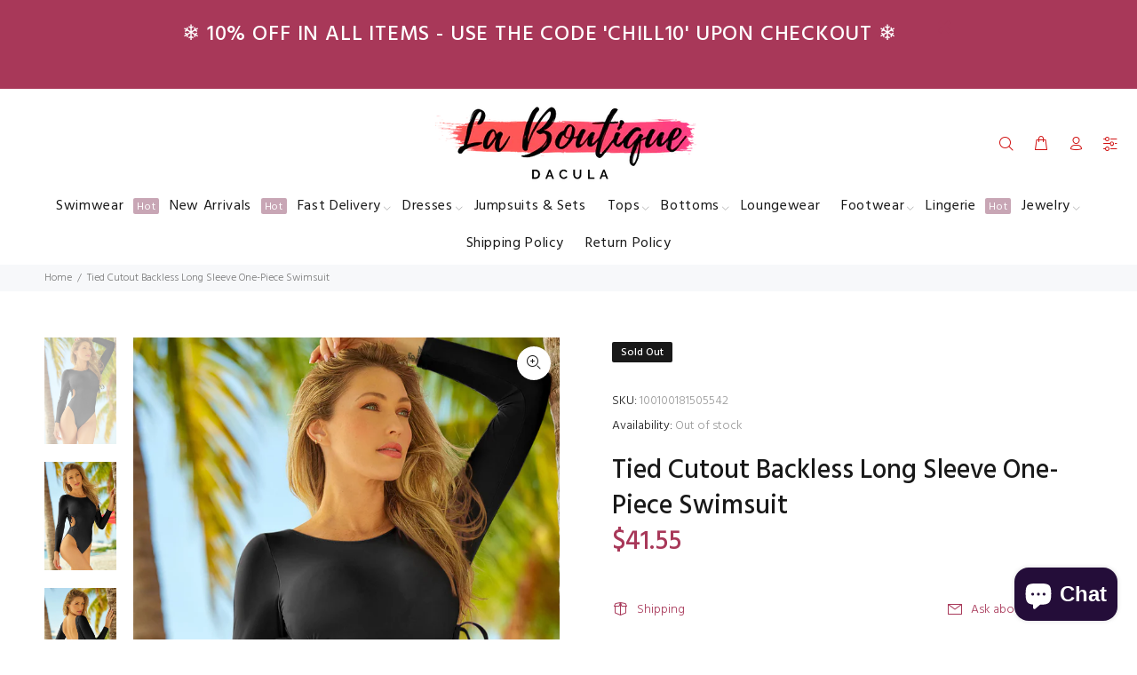

--- FILE ---
content_type: text/html; charset=utf-8
request_url: https://www.laboutiquedacula.com/products/tied-cutout-backless-long-sleeve-one-piece-swimsuit?variant=44488123711739
body_size: 29592
content:
<!doctype html>
<!--[if IE 9]> <html class="ie9 no-js" lang="en"> <![endif]-->
<!--[if (gt IE 9)|!(IE)]><!--> <html class="no-js" lang="en"> <!--<![endif]-->
<head>
  <!-- Basic page needs ================================================== -->
  <meta charset="utf-8">
  <!--[if IE]><meta http-equiv="X-UA-Compatible" content="IE=edge,chrome=1"><![endif]-->
  <meta name="viewport" content="width=device-width,initial-scale=1">
  <meta name="theme-color" content="#a83859">
  <meta name="keywords" content="Shopify Template" />
  <meta name="author" content="p-themes">
  <link rel="canonical" href="https://www.laboutiquedacula.com/products/tied-cutout-backless-long-sleeve-one-piece-swimsuit"><link rel="shortcut icon" href="//www.laboutiquedacula.com/cdn/shop/files/LBD_Logo_1024x1024_113cc5ac-8b9f-41d8-93c7-026083204378_32x32.png?v=1678094937" type="image/png"><!-- Title and description ================================================== --><title>Tied Cutout Backless Long Sleeve One-Piece Swimsuit
&ndash; La Boutique Dacula
</title><meta name="description" content="Top type: No underwire Sizing category: Regular Pattern type: Solid Features: Tie Neckline: Round neck Material: Fabric: 82% nylon, 18% spandexLining: 95% polyester, 5% spandex Stretch: Moderate stretch Sheer: No Body: Not lined Chest pad: Removable padding Care instructions: Hand wash cold. Do not tumble dry. Imported"><!-- Social meta ================================================== --><!-- /snippets/social-meta-tags.liquid -->




<meta property="og:site_name" content="La Boutique Dacula">
<meta property="og:url" content="https://www.laboutiquedacula.com/products/tied-cutout-backless-long-sleeve-one-piece-swimsuit">
<meta property="og:title" content="Tied Cutout Backless Long Sleeve One-Piece Swimsuit">
<meta property="og:type" content="product">
<meta property="og:description" content="Top type: No underwire Sizing category: Regular Pattern type: Solid Features: Tie Neckline: Round neck Material: Fabric: 82% nylon, 18% spandexLining: 95% polyester, 5% spandex Stretch: Moderate stretch Sheer: No Body: Not lined Chest pad: Removable padding Care instructions: Hand wash cold. Do not tumble dry. Imported">

  <meta property="og:price:amount" content="41.55">
  <meta property="og:price:currency" content="USD">

<meta property="og:image" content="http://www.laboutiquedacula.com/cdn/shop/products/40194afb83a94c7d991c01a0855edb4f-Max_1200x1200.jpg?v=1679734912"><meta property="og:image" content="http://www.laboutiquedacula.com/cdn/shop/products/9f4f81b8b90f4afc990fe129b57e6e06-Max_1200x1200.jpg?v=1679734912"><meta property="og:image" content="http://www.laboutiquedacula.com/cdn/shop/products/fd9a45b57d07475e8316df79b5e7bed2-Max_1200x1200.jpg?v=1679734912">
<meta property="og:image:secure_url" content="https://www.laboutiquedacula.com/cdn/shop/products/40194afb83a94c7d991c01a0855edb4f-Max_1200x1200.jpg?v=1679734912"><meta property="og:image:secure_url" content="https://www.laboutiquedacula.com/cdn/shop/products/9f4f81b8b90f4afc990fe129b57e6e06-Max_1200x1200.jpg?v=1679734912"><meta property="og:image:secure_url" content="https://www.laboutiquedacula.com/cdn/shop/products/fd9a45b57d07475e8316df79b5e7bed2-Max_1200x1200.jpg?v=1679734912">


<meta name="twitter:card" content="summary_large_image">
<meta name="twitter:title" content="Tied Cutout Backless Long Sleeve One-Piece Swimsuit">
<meta name="twitter:description" content="Top type: No underwire Sizing category: Regular Pattern type: Solid Features: Tie Neckline: Round neck Material: Fabric: 82% nylon, 18% spandexLining: 95% polyester, 5% spandex Stretch: Moderate stretch Sheer: No Body: Not lined Chest pad: Removable padding Care instructions: Hand wash cold. Do not tumble dry. Imported">
<!-- Helpers ================================================== -->

  <!-- CSS ================================================== --><link href="https://fonts.googleapis.com/css?family=Hind:100,200,300,400,500,600,700,800,900" rel="stylesheet" defer>
<link href="//www.laboutiquedacula.com/cdn/shop/t/30/assets/theme.css?v=153850252408127137441696150926" rel="stylesheet" type="text/css" media="all" />


<script src="//www.laboutiquedacula.com/cdn/shop/t/30/assets/jquery.min.js?v=146653844047132007351606205851" defer="defer"></script><!-- Header hook for plugins ================================================== -->
 

  <!-- Avada FSB Script -->
 

  
  <!-- Avada FSB Compatible Script -->
 
  
    
    
    
      
      
      
      
      
      
    
  

  <!-- /Avada FSB Compatible Script -->

<script>var AVADA_FSB = {
    bars: [{"custom_css":"","link_url":"/checkout","name":"Free Shipping","excludesPages":[],"countries":[],"font_size":26,"device_target":[],"toDate":null,"priority":0,"announcement_only":true,"font_weight":400,"customExcludeUrls":"","background_image":"https://firebasestorage.googleapis.com/v0/b/avada-free-shipping-bar.appspot.com/o/background%2Fvalentine2.png?alt=media&token=cd678cac-a5a6-44d1-96b7-8b10bb35b774","allow_device":"all","allow_show":"all","currency_locale":"en-US","customIncludeUrls":"","goal_text_color":"#B05D5D","below_goal_message":"Only [[below_goal]] away for free shipping","open_new_tab":true,"currency_code":"USD","custom_bg_url":"","includesPages":["/"],"custom_js":"","fromDate":null,"countries_all":true,"without_decimal":false,"font":"Montserrat","status":true,"clickable_bars":["achieve_goal_message"],"timezone":"America/New_York","padding":15,"button_link_content":"Check out now!","with_close_button":false,"clickable_type":"button_link","button_link_bg_color":"#8F8F8F","position":"top_page","background_color":"#FFE8E8","text_color":"#B05D5D","achieve_goal_message":"Congrats! You have got free shipping","has_langify":false,"clickable":true,"initial_message":"💮 😃 <strong>Free Shipping for US Customers</strong> 📦 💮","currency_symbol":"$","close_time_unit":"days","custom_goal":null,"button_link_text_color":"#FFFFFF","goal":100,"strong_color":"","opacity":1,"close_time":1,"langify_locale":"en"}],
    cart: 0,
    compatible: {
      langify: ''
    }
}</script>
  <!-- /Avada FSB Script -->

 <script>window.performance && window.performance.mark && window.performance.mark('shopify.content_for_header.start');</script><meta name="google-site-verification" content="-geU4VtfZzeD48tIeP5N7WWPIzRp93BH9kCj4Wj8nYc">
<meta id="shopify-digital-wallet" name="shopify-digital-wallet" content="/19981021/digital_wallets/dialog">
<link rel="alternate" type="application/json+oembed" href="https://www.laboutiquedacula.com/products/tied-cutout-backless-long-sleeve-one-piece-swimsuit.oembed">
<script async="async" src="/checkouts/internal/preloads.js?locale=en-US"></script>
<script id="shopify-features" type="application/json">{"accessToken":"f7224f4bb7025260ece2fde24d96715a","betas":["rich-media-storefront-analytics"],"domain":"www.laboutiquedacula.com","predictiveSearch":true,"shopId":19981021,"locale":"en"}</script>
<script>var Shopify = Shopify || {};
Shopify.shop = "la-boutique-dacula.myshopify.com";
Shopify.locale = "en";
Shopify.currency = {"active":"USD","rate":"1.0"};
Shopify.country = "US";
Shopify.theme = {"name":"Install-me-wokiee-v-1-9-2","id":83867271245,"schema_name":"Wokiee","schema_version":"1.9.2","theme_store_id":null,"role":"main"};
Shopify.theme.handle = "null";
Shopify.theme.style = {"id":null,"handle":null};
Shopify.cdnHost = "www.laboutiquedacula.com/cdn";
Shopify.routes = Shopify.routes || {};
Shopify.routes.root = "/";</script>
<script type="module">!function(o){(o.Shopify=o.Shopify||{}).modules=!0}(window);</script>
<script>!function(o){function n(){var o=[];function n(){o.push(Array.prototype.slice.apply(arguments))}return n.q=o,n}var t=o.Shopify=o.Shopify||{};t.loadFeatures=n(),t.autoloadFeatures=n()}(window);</script>
<script id="shop-js-analytics" type="application/json">{"pageType":"product"}</script>
<script defer="defer" async type="module" src="//www.laboutiquedacula.com/cdn/shopifycloud/shop-js/modules/v2/client.init-shop-cart-sync_C5BV16lS.en.esm.js"></script>
<script defer="defer" async type="module" src="//www.laboutiquedacula.com/cdn/shopifycloud/shop-js/modules/v2/chunk.common_CygWptCX.esm.js"></script>
<script type="module">
  await import("//www.laboutiquedacula.com/cdn/shopifycloud/shop-js/modules/v2/client.init-shop-cart-sync_C5BV16lS.en.esm.js");
await import("//www.laboutiquedacula.com/cdn/shopifycloud/shop-js/modules/v2/chunk.common_CygWptCX.esm.js");

  window.Shopify.SignInWithShop?.initShopCartSync?.({"fedCMEnabled":true,"windoidEnabled":true});

</script>
<script>(function() {
  var isLoaded = false;
  function asyncLoad() {
    if (isLoaded) return;
    isLoaded = true;
    var urls = ["\/\/shopify.privy.com\/widget.js?shop=la-boutique-dacula.myshopify.com","https:\/\/toastibar-cdn.makeprosimp.com\/v1\/published\/32808\/a27eaeca33ca4889959ff97f625b0413\/887\/app.js?v=1\u0026shop=la-boutique-dacula.myshopify.com","https:\/\/instafeed.nfcube.com\/cdn\/4be6cb340e7fbaaafb4b80ed76a48795.js?shop=la-boutique-dacula.myshopify.com","https:\/\/cdn.kilatechapps.com\/media\/countdown\/19981021.min.js?shop=la-boutique-dacula.myshopify.com","https:\/\/cdn.tapcart.com\/mobile-download-banner\/banner-min.js?marketingCopy=Download+Now,+Get+15%25+Off\u0026ctaEvent=get\u0026title=La+Boutique+Dacula\u0026androidLive=true\u0026iosLive=true\u0026appStoreId=1625967923\u0026playStoreId=co.tapcart.app.id_mat0fM06kj\u0026shop=la-boutique-dacula.myshopify.com","https:\/\/countdown.conversionbear.com\/script?app=countdown\u0026shop=la-boutique-dacula.myshopify.com","\/\/www.powr.io\/powr.js?powr-token=la-boutique-dacula.myshopify.com\u0026external-type=shopify\u0026shop=la-boutique-dacula.myshopify.com","https:\/\/trustbadge.shopclimb.com\/files\/js\/dist\/trustbadge.min.js?shop=la-boutique-dacula.myshopify.com","https:\/\/chimpstatic.com\/mcjs-connected\/js\/users\/5508bb2c6ed7cf99e20231fe6\/b866565c883832248543a6408.js?shop=la-boutique-dacula.myshopify.com","https:\/\/static.klaviyo.com\/onsite\/js\/RermV5\/klaviyo.js?company_id=RermV5\u0026shop=la-boutique-dacula.myshopify.com"];
    for (var i = 0; i < urls.length; i++) {
      var s = document.createElement('script');
      s.type = 'text/javascript';
      s.async = true;
      s.src = urls[i];
      var x = document.getElementsByTagName('script')[0];
      x.parentNode.insertBefore(s, x);
    }
  };
  if(window.attachEvent) {
    window.attachEvent('onload', asyncLoad);
  } else {
    window.addEventListener('load', asyncLoad, false);
  }
})();</script>
<script id="__st">var __st={"a":19981021,"offset":-18000,"reqid":"d989c220-f8ef-48dc-8d70-7532315a0e59-1768654497","pageurl":"www.laboutiquedacula.com\/products\/tied-cutout-backless-long-sleeve-one-piece-swimsuit?variant=44488123711739","u":"4aac246d4f8b","p":"product","rtyp":"product","rid":8086821667067};</script>
<script>window.ShopifyPaypalV4VisibilityTracking = true;</script>
<script id="captcha-bootstrap">!function(){'use strict';const t='contact',e='account',n='new_comment',o=[[t,t],['blogs',n],['comments',n],[t,'customer']],c=[[e,'customer_login'],[e,'guest_login'],[e,'recover_customer_password'],[e,'create_customer']],r=t=>t.map((([t,e])=>`form[action*='/${t}']:not([data-nocaptcha='true']) input[name='form_type'][value='${e}']`)).join(','),a=t=>()=>t?[...document.querySelectorAll(t)].map((t=>t.form)):[];function s(){const t=[...o],e=r(t);return a(e)}const i='password',u='form_key',d=['recaptcha-v3-token','g-recaptcha-response','h-captcha-response',i],f=()=>{try{return window.sessionStorage}catch{return}},m='__shopify_v',_=t=>t.elements[u];function p(t,e,n=!1){try{const o=window.sessionStorage,c=JSON.parse(o.getItem(e)),{data:r}=function(t){const{data:e,action:n}=t;return t[m]||n?{data:e,action:n}:{data:t,action:n}}(c);for(const[e,n]of Object.entries(r))t.elements[e]&&(t.elements[e].value=n);n&&o.removeItem(e)}catch(o){console.error('form repopulation failed',{error:o})}}const l='form_type',E='cptcha';function T(t){t.dataset[E]=!0}const w=window,h=w.document,L='Shopify',v='ce_forms',y='captcha';let A=!1;((t,e)=>{const n=(g='f06e6c50-85a8-45c8-87d0-21a2b65856fe',I='https://cdn.shopify.com/shopifycloud/storefront-forms-hcaptcha/ce_storefront_forms_captcha_hcaptcha.v1.5.2.iife.js',D={infoText:'Protected by hCaptcha',privacyText:'Privacy',termsText:'Terms'},(t,e,n)=>{const o=w[L][v],c=o.bindForm;if(c)return c(t,g,e,D).then(n);var r;o.q.push([[t,g,e,D],n]),r=I,A||(h.body.append(Object.assign(h.createElement('script'),{id:'captcha-provider',async:!0,src:r})),A=!0)});var g,I,D;w[L]=w[L]||{},w[L][v]=w[L][v]||{},w[L][v].q=[],w[L][y]=w[L][y]||{},w[L][y].protect=function(t,e){n(t,void 0,e),T(t)},Object.freeze(w[L][y]),function(t,e,n,w,h,L){const[v,y,A,g]=function(t,e,n){const i=e?o:[],u=t?c:[],d=[...i,...u],f=r(d),m=r(i),_=r(d.filter((([t,e])=>n.includes(e))));return[a(f),a(m),a(_),s()]}(w,h,L),I=t=>{const e=t.target;return e instanceof HTMLFormElement?e:e&&e.form},D=t=>v().includes(t);t.addEventListener('submit',(t=>{const e=I(t);if(!e)return;const n=D(e)&&!e.dataset.hcaptchaBound&&!e.dataset.recaptchaBound,o=_(e),c=g().includes(e)&&(!o||!o.value);(n||c)&&t.preventDefault(),c&&!n&&(function(t){try{if(!f())return;!function(t){const e=f();if(!e)return;const n=_(t);if(!n)return;const o=n.value;o&&e.removeItem(o)}(t);const e=Array.from(Array(32),(()=>Math.random().toString(36)[2])).join('');!function(t,e){_(t)||t.append(Object.assign(document.createElement('input'),{type:'hidden',name:u})),t.elements[u].value=e}(t,e),function(t,e){const n=f();if(!n)return;const o=[...t.querySelectorAll(`input[type='${i}']`)].map((({name:t})=>t)),c=[...d,...o],r={};for(const[a,s]of new FormData(t).entries())c.includes(a)||(r[a]=s);n.setItem(e,JSON.stringify({[m]:1,action:t.action,data:r}))}(t,e)}catch(e){console.error('failed to persist form',e)}}(e),e.submit())}));const S=(t,e)=>{t&&!t.dataset[E]&&(n(t,e.some((e=>e===t))),T(t))};for(const o of['focusin','change'])t.addEventListener(o,(t=>{const e=I(t);D(e)&&S(e,y())}));const B=e.get('form_key'),M=e.get(l),P=B&&M;t.addEventListener('DOMContentLoaded',(()=>{const t=y();if(P)for(const e of t)e.elements[l].value===M&&p(e,B);[...new Set([...A(),...v().filter((t=>'true'===t.dataset.shopifyCaptcha))])].forEach((e=>S(e,t)))}))}(h,new URLSearchParams(w.location.search),n,t,e,['guest_login'])})(!0,!0)}();</script>
<script integrity="sha256-4kQ18oKyAcykRKYeNunJcIwy7WH5gtpwJnB7kiuLZ1E=" data-source-attribution="shopify.loadfeatures" defer="defer" src="//www.laboutiquedacula.com/cdn/shopifycloud/storefront/assets/storefront/load_feature-a0a9edcb.js" crossorigin="anonymous"></script>
<script data-source-attribution="shopify.dynamic_checkout.dynamic.init">var Shopify=Shopify||{};Shopify.PaymentButton=Shopify.PaymentButton||{isStorefrontPortableWallets:!0,init:function(){window.Shopify.PaymentButton.init=function(){};var t=document.createElement("script");t.src="https://www.laboutiquedacula.com/cdn/shopifycloud/portable-wallets/latest/portable-wallets.en.js",t.type="module",document.head.appendChild(t)}};
</script>
<script data-source-attribution="shopify.dynamic_checkout.buyer_consent">
  function portableWalletsHideBuyerConsent(e){var t=document.getElementById("shopify-buyer-consent"),n=document.getElementById("shopify-subscription-policy-button");t&&n&&(t.classList.add("hidden"),t.setAttribute("aria-hidden","true"),n.removeEventListener("click",e))}function portableWalletsShowBuyerConsent(e){var t=document.getElementById("shopify-buyer-consent"),n=document.getElementById("shopify-subscription-policy-button");t&&n&&(t.classList.remove("hidden"),t.removeAttribute("aria-hidden"),n.addEventListener("click",e))}window.Shopify?.PaymentButton&&(window.Shopify.PaymentButton.hideBuyerConsent=portableWalletsHideBuyerConsent,window.Shopify.PaymentButton.showBuyerConsent=portableWalletsShowBuyerConsent);
</script>
<script data-source-attribution="shopify.dynamic_checkout.cart.bootstrap">document.addEventListener("DOMContentLoaded",(function(){function t(){return document.querySelector("shopify-accelerated-checkout-cart, shopify-accelerated-checkout")}if(t())Shopify.PaymentButton.init();else{new MutationObserver((function(e,n){t()&&(Shopify.PaymentButton.init(),n.disconnect())})).observe(document.body,{childList:!0,subtree:!0})}}));
</script>
<script id="sections-script" data-sections="promo-fixed" defer="defer" src="//www.laboutiquedacula.com/cdn/shop/t/30/compiled_assets/scripts.js?v=6372"></script>
<script>window.performance && window.performance.mark && window.performance.mark('shopify.content_for_header.end');</script>
  <!-- /Header hook for plugins ================================================== --><script src="https://cdn.shopify.com/extensions/7bc9bb47-adfa-4267-963e-cadee5096caf/inbox-1252/assets/inbox-chat-loader.js" type="text/javascript" defer="defer"></script>
<link href="https://monorail-edge.shopifysvc.com" rel="dns-prefetch">
<script>(function(){if ("sendBeacon" in navigator && "performance" in window) {try {var session_token_from_headers = performance.getEntriesByType('navigation')[0].serverTiming.find(x => x.name == '_s').description;} catch {var session_token_from_headers = undefined;}var session_cookie_matches = document.cookie.match(/_shopify_s=([^;]*)/);var session_token_from_cookie = session_cookie_matches && session_cookie_matches.length === 2 ? session_cookie_matches[1] : "";var session_token = session_token_from_headers || session_token_from_cookie || "";function handle_abandonment_event(e) {var entries = performance.getEntries().filter(function(entry) {return /monorail-edge.shopifysvc.com/.test(entry.name);});if (!window.abandonment_tracked && entries.length === 0) {window.abandonment_tracked = true;var currentMs = Date.now();var navigation_start = performance.timing.navigationStart;var payload = {shop_id: 19981021,url: window.location.href,navigation_start,duration: currentMs - navigation_start,session_token,page_type: "product"};window.navigator.sendBeacon("https://monorail-edge.shopifysvc.com/v1/produce", JSON.stringify({schema_id: "online_store_buyer_site_abandonment/1.1",payload: payload,metadata: {event_created_at_ms: currentMs,event_sent_at_ms: currentMs}}));}}window.addEventListener('pagehide', handle_abandonment_event);}}());</script>
<script id="web-pixels-manager-setup">(function e(e,d,r,n,o){if(void 0===o&&(o={}),!Boolean(null===(a=null===(i=window.Shopify)||void 0===i?void 0:i.analytics)||void 0===a?void 0:a.replayQueue)){var i,a;window.Shopify=window.Shopify||{};var t=window.Shopify;t.analytics=t.analytics||{};var s=t.analytics;s.replayQueue=[],s.publish=function(e,d,r){return s.replayQueue.push([e,d,r]),!0};try{self.performance.mark("wpm:start")}catch(e){}var l=function(){var e={modern:/Edge?\/(1{2}[4-9]|1[2-9]\d|[2-9]\d{2}|\d{4,})\.\d+(\.\d+|)|Firefox\/(1{2}[4-9]|1[2-9]\d|[2-9]\d{2}|\d{4,})\.\d+(\.\d+|)|Chrom(ium|e)\/(9{2}|\d{3,})\.\d+(\.\d+|)|(Maci|X1{2}).+ Version\/(15\.\d+|(1[6-9]|[2-9]\d|\d{3,})\.\d+)([,.]\d+|)( \(\w+\)|)( Mobile\/\w+|) Safari\/|Chrome.+OPR\/(9{2}|\d{3,})\.\d+\.\d+|(CPU[ +]OS|iPhone[ +]OS|CPU[ +]iPhone|CPU IPhone OS|CPU iPad OS)[ +]+(15[._]\d+|(1[6-9]|[2-9]\d|\d{3,})[._]\d+)([._]\d+|)|Android:?[ /-](13[3-9]|1[4-9]\d|[2-9]\d{2}|\d{4,})(\.\d+|)(\.\d+|)|Android.+Firefox\/(13[5-9]|1[4-9]\d|[2-9]\d{2}|\d{4,})\.\d+(\.\d+|)|Android.+Chrom(ium|e)\/(13[3-9]|1[4-9]\d|[2-9]\d{2}|\d{4,})\.\d+(\.\d+|)|SamsungBrowser\/([2-9]\d|\d{3,})\.\d+/,legacy:/Edge?\/(1[6-9]|[2-9]\d|\d{3,})\.\d+(\.\d+|)|Firefox\/(5[4-9]|[6-9]\d|\d{3,})\.\d+(\.\d+|)|Chrom(ium|e)\/(5[1-9]|[6-9]\d|\d{3,})\.\d+(\.\d+|)([\d.]+$|.*Safari\/(?![\d.]+ Edge\/[\d.]+$))|(Maci|X1{2}).+ Version\/(10\.\d+|(1[1-9]|[2-9]\d|\d{3,})\.\d+)([,.]\d+|)( \(\w+\)|)( Mobile\/\w+|) Safari\/|Chrome.+OPR\/(3[89]|[4-9]\d|\d{3,})\.\d+\.\d+|(CPU[ +]OS|iPhone[ +]OS|CPU[ +]iPhone|CPU IPhone OS|CPU iPad OS)[ +]+(10[._]\d+|(1[1-9]|[2-9]\d|\d{3,})[._]\d+)([._]\d+|)|Android:?[ /-](13[3-9]|1[4-9]\d|[2-9]\d{2}|\d{4,})(\.\d+|)(\.\d+|)|Mobile Safari.+OPR\/([89]\d|\d{3,})\.\d+\.\d+|Android.+Firefox\/(13[5-9]|1[4-9]\d|[2-9]\d{2}|\d{4,})\.\d+(\.\d+|)|Android.+Chrom(ium|e)\/(13[3-9]|1[4-9]\d|[2-9]\d{2}|\d{4,})\.\d+(\.\d+|)|Android.+(UC? ?Browser|UCWEB|U3)[ /]?(15\.([5-9]|\d{2,})|(1[6-9]|[2-9]\d|\d{3,})\.\d+)\.\d+|SamsungBrowser\/(5\.\d+|([6-9]|\d{2,})\.\d+)|Android.+MQ{2}Browser\/(14(\.(9|\d{2,})|)|(1[5-9]|[2-9]\d|\d{3,})(\.\d+|))(\.\d+|)|K[Aa][Ii]OS\/(3\.\d+|([4-9]|\d{2,})\.\d+)(\.\d+|)/},d=e.modern,r=e.legacy,n=navigator.userAgent;return n.match(d)?"modern":n.match(r)?"legacy":"unknown"}(),u="modern"===l?"modern":"legacy",c=(null!=n?n:{modern:"",legacy:""})[u],f=function(e){return[e.baseUrl,"/wpm","/b",e.hashVersion,"modern"===e.buildTarget?"m":"l",".js"].join("")}({baseUrl:d,hashVersion:r,buildTarget:u}),m=function(e){var d=e.version,r=e.bundleTarget,n=e.surface,o=e.pageUrl,i=e.monorailEndpoint;return{emit:function(e){var a=e.status,t=e.errorMsg,s=(new Date).getTime(),l=JSON.stringify({metadata:{event_sent_at_ms:s},events:[{schema_id:"web_pixels_manager_load/3.1",payload:{version:d,bundle_target:r,page_url:o,status:a,surface:n,error_msg:t},metadata:{event_created_at_ms:s}}]});if(!i)return console&&console.warn&&console.warn("[Web Pixels Manager] No Monorail endpoint provided, skipping logging."),!1;try{return self.navigator.sendBeacon.bind(self.navigator)(i,l)}catch(e){}var u=new XMLHttpRequest;try{return u.open("POST",i,!0),u.setRequestHeader("Content-Type","text/plain"),u.send(l),!0}catch(e){return console&&console.warn&&console.warn("[Web Pixels Manager] Got an unhandled error while logging to Monorail."),!1}}}}({version:r,bundleTarget:l,surface:e.surface,pageUrl:self.location.href,monorailEndpoint:e.monorailEndpoint});try{o.browserTarget=l,function(e){var d=e.src,r=e.async,n=void 0===r||r,o=e.onload,i=e.onerror,a=e.sri,t=e.scriptDataAttributes,s=void 0===t?{}:t,l=document.createElement("script"),u=document.querySelector("head"),c=document.querySelector("body");if(l.async=n,l.src=d,a&&(l.integrity=a,l.crossOrigin="anonymous"),s)for(var f in s)if(Object.prototype.hasOwnProperty.call(s,f))try{l.dataset[f]=s[f]}catch(e){}if(o&&l.addEventListener("load",o),i&&l.addEventListener("error",i),u)u.appendChild(l);else{if(!c)throw new Error("Did not find a head or body element to append the script");c.appendChild(l)}}({src:f,async:!0,onload:function(){if(!function(){var e,d;return Boolean(null===(d=null===(e=window.Shopify)||void 0===e?void 0:e.analytics)||void 0===d?void 0:d.initialized)}()){var d=window.webPixelsManager.init(e)||void 0;if(d){var r=window.Shopify.analytics;r.replayQueue.forEach((function(e){var r=e[0],n=e[1],o=e[2];d.publishCustomEvent(r,n,o)})),r.replayQueue=[],r.publish=d.publishCustomEvent,r.visitor=d.visitor,r.initialized=!0}}},onerror:function(){return m.emit({status:"failed",errorMsg:"".concat(f," has failed to load")})},sri:function(e){var d=/^sha384-[A-Za-z0-9+/=]+$/;return"string"==typeof e&&d.test(e)}(c)?c:"",scriptDataAttributes:o}),m.emit({status:"loading"})}catch(e){m.emit({status:"failed",errorMsg:(null==e?void 0:e.message)||"Unknown error"})}}})({shopId: 19981021,storefrontBaseUrl: "https://www.laboutiquedacula.com",extensionsBaseUrl: "https://extensions.shopifycdn.com/cdn/shopifycloud/web-pixels-manager",monorailEndpoint: "https://monorail-edge.shopifysvc.com/unstable/produce_batch",surface: "storefront-renderer",enabledBetaFlags: ["2dca8a86"],webPixelsConfigList: [{"id":"539984123","configuration":"{\"config\":\"{\\\"pixel_id\\\":\\\"GT-WR4ZVXR\\\",\\\"target_country\\\":\\\"US\\\",\\\"gtag_events\\\":[{\\\"type\\\":\\\"purchase\\\",\\\"action_label\\\":\\\"MC-CX7R6J8EW0\\\"},{\\\"type\\\":\\\"page_view\\\",\\\"action_label\\\":\\\"MC-CX7R6J8EW0\\\"},{\\\"type\\\":\\\"view_item\\\",\\\"action_label\\\":\\\"MC-CX7R6J8EW0\\\"}],\\\"enable_monitoring_mode\\\":false}\"}","eventPayloadVersion":"v1","runtimeContext":"OPEN","scriptVersion":"b2a88bafab3e21179ed38636efcd8a93","type":"APP","apiClientId":1780363,"privacyPurposes":[],"dataSharingAdjustments":{"protectedCustomerApprovalScopes":["read_customer_address","read_customer_email","read_customer_name","read_customer_personal_data","read_customer_phone"]}},{"id":"227213563","configuration":"{\"pixel_id\":\"719703485137150\",\"pixel_type\":\"facebook_pixel\",\"metaapp_system_user_token\":\"-\"}","eventPayloadVersion":"v1","runtimeContext":"OPEN","scriptVersion":"ca16bc87fe92b6042fbaa3acc2fbdaa6","type":"APP","apiClientId":2329312,"privacyPurposes":["ANALYTICS","MARKETING","SALE_OF_DATA"],"dataSharingAdjustments":{"protectedCustomerApprovalScopes":["read_customer_address","read_customer_email","read_customer_name","read_customer_personal_data","read_customer_phone"]}},{"id":"95977723","configuration":"{\"tagID\":\"2613962197769\"}","eventPayloadVersion":"v1","runtimeContext":"STRICT","scriptVersion":"18031546ee651571ed29edbe71a3550b","type":"APP","apiClientId":3009811,"privacyPurposes":["ANALYTICS","MARKETING","SALE_OF_DATA"],"dataSharingAdjustments":{"protectedCustomerApprovalScopes":["read_customer_address","read_customer_email","read_customer_name","read_customer_personal_data","read_customer_phone"]}},{"id":"73105659","eventPayloadVersion":"v1","runtimeContext":"LAX","scriptVersion":"1","type":"CUSTOM","privacyPurposes":["ANALYTICS"],"name":"Google Analytics tag (migrated)"},{"id":"shopify-app-pixel","configuration":"{}","eventPayloadVersion":"v1","runtimeContext":"STRICT","scriptVersion":"0450","apiClientId":"shopify-pixel","type":"APP","privacyPurposes":["ANALYTICS","MARKETING"]},{"id":"shopify-custom-pixel","eventPayloadVersion":"v1","runtimeContext":"LAX","scriptVersion":"0450","apiClientId":"shopify-pixel","type":"CUSTOM","privacyPurposes":["ANALYTICS","MARKETING"]}],isMerchantRequest: false,initData: {"shop":{"name":"La Boutique Dacula","paymentSettings":{"currencyCode":"USD"},"myshopifyDomain":"la-boutique-dacula.myshopify.com","countryCode":"US","storefrontUrl":"https:\/\/www.laboutiquedacula.com"},"customer":null,"cart":null,"checkout":null,"productVariants":[{"price":{"amount":41.55,"currencyCode":"USD"},"product":{"title":"Tied Cutout Backless Long Sleeve One-Piece Swimsuit","vendor":"Trendsi","id":"8086821667067","untranslatedTitle":"Tied Cutout Backless Long Sleeve One-Piece Swimsuit","url":"\/products\/tied-cutout-backless-long-sleeve-one-piece-swimsuit","type":"Swimwear"},"id":"44488122958075","image":{"src":"\/\/www.laboutiquedacula.com\/cdn\/shop\/products\/a2438b722c83455ca1c2cd0d965c9c00-Max.jpg?v=1679734912"},"sku":"100100181505542","title":"Black \/ S","untranslatedTitle":"Black \/ S"},{"price":{"amount":41.55,"currencyCode":"USD"},"product":{"title":"Tied Cutout Backless Long Sleeve One-Piece Swimsuit","vendor":"Trendsi","id":"8086821667067","untranslatedTitle":"Tied Cutout Backless Long Sleeve One-Piece Swimsuit","url":"\/products\/tied-cutout-backless-long-sleeve-one-piece-swimsuit","type":"Swimwear"},"id":"44488122990843","image":{"src":"\/\/www.laboutiquedacula.com\/cdn\/shop\/products\/a2438b722c83455ca1c2cd0d965c9c00-Max.jpg?v=1679734912"},"sku":"100100181508371","title":"Black \/ M","untranslatedTitle":"Black \/ M"},{"price":{"amount":41.55,"currencyCode":"USD"},"product":{"title":"Tied Cutout Backless Long Sleeve One-Piece Swimsuit","vendor":"Trendsi","id":"8086821667067","untranslatedTitle":"Tied Cutout Backless Long Sleeve One-Piece Swimsuit","url":"\/products\/tied-cutout-backless-long-sleeve-one-piece-swimsuit","type":"Swimwear"},"id":"44488123023611","image":{"src":"\/\/www.laboutiquedacula.com\/cdn\/shop\/products\/a2438b722c83455ca1c2cd0d965c9c00-Max.jpg?v=1679734912"},"sku":"100100181503290","title":"Black \/ L","untranslatedTitle":"Black \/ L"},{"price":{"amount":41.55,"currencyCode":"USD"},"product":{"title":"Tied Cutout Backless Long Sleeve One-Piece Swimsuit","vendor":"Trendsi","id":"8086821667067","untranslatedTitle":"Tied Cutout Backless Long Sleeve One-Piece Swimsuit","url":"\/products\/tied-cutout-backless-long-sleeve-one-piece-swimsuit","type":"Swimwear"},"id":"44488123056379","image":{"src":"\/\/www.laboutiquedacula.com\/cdn\/shop\/products\/a2438b722c83455ca1c2cd0d965c9c00-Max.jpg?v=1679734912"},"sku":"100100181501219","title":"Black \/ XL","untranslatedTitle":"Black \/ XL"},{"price":{"amount":41.55,"currencyCode":"USD"},"product":{"title":"Tied Cutout Backless Long Sleeve One-Piece Swimsuit","vendor":"Trendsi","id":"8086821667067","untranslatedTitle":"Tied Cutout Backless Long Sleeve One-Piece Swimsuit","url":"\/products\/tied-cutout-backless-long-sleeve-one-piece-swimsuit","type":"Swimwear"},"id":"44488123089147","image":{"src":"\/\/www.laboutiquedacula.com\/cdn\/shop\/products\/a2438b722c83455ca1c2cd0d965c9c00-Max.jpg?v=1679734912"},"sku":"100100181502980","title":"Black \/ 2XL","untranslatedTitle":"Black \/ 2XL"},{"price":{"amount":41.55,"currencyCode":"USD"},"product":{"title":"Tied Cutout Backless Long Sleeve One-Piece Swimsuit","vendor":"Trendsi","id":"8086821667067","untranslatedTitle":"Tied Cutout Backless Long Sleeve One-Piece Swimsuit","url":"\/products\/tied-cutout-backless-long-sleeve-one-piece-swimsuit","type":"Swimwear"},"id":"44488123121915","image":{"src":"\/\/www.laboutiquedacula.com\/cdn\/shop\/products\/82dab13eccc64bac95e99cd95560c087-Max.jpg?v=1679734912"},"sku":"100100181501606","title":"Tiffany Blue \/ S","untranslatedTitle":"Tiffany Blue \/ S"},{"price":{"amount":41.55,"currencyCode":"USD"},"product":{"title":"Tied Cutout Backless Long Sleeve One-Piece Swimsuit","vendor":"Trendsi","id":"8086821667067","untranslatedTitle":"Tied Cutout Backless Long Sleeve One-Piece Swimsuit","url":"\/products\/tied-cutout-backless-long-sleeve-one-piece-swimsuit","type":"Swimwear"},"id":"44488123154683","image":{"src":"\/\/www.laboutiquedacula.com\/cdn\/shop\/products\/82dab13eccc64bac95e99cd95560c087-Max.jpg?v=1679734912"},"sku":"100100181500507","title":"Tiffany Blue \/ M","untranslatedTitle":"Tiffany Blue \/ M"},{"price":{"amount":41.55,"currencyCode":"USD"},"product":{"title":"Tied Cutout Backless Long Sleeve One-Piece Swimsuit","vendor":"Trendsi","id":"8086821667067","untranslatedTitle":"Tied Cutout Backless Long Sleeve One-Piece Swimsuit","url":"\/products\/tied-cutout-backless-long-sleeve-one-piece-swimsuit","type":"Swimwear"},"id":"44488123187451","image":{"src":"\/\/www.laboutiquedacula.com\/cdn\/shop\/products\/82dab13eccc64bac95e99cd95560c087-Max.jpg?v=1679734912"},"sku":"100100181500369","title":"Tiffany Blue \/ L","untranslatedTitle":"Tiffany Blue \/ L"},{"price":{"amount":41.55,"currencyCode":"USD"},"product":{"title":"Tied Cutout Backless Long Sleeve One-Piece Swimsuit","vendor":"Trendsi","id":"8086821667067","untranslatedTitle":"Tied Cutout Backless Long Sleeve One-Piece Swimsuit","url":"\/products\/tied-cutout-backless-long-sleeve-one-piece-swimsuit","type":"Swimwear"},"id":"44488123220219","image":{"src":"\/\/www.laboutiquedacula.com\/cdn\/shop\/products\/82dab13eccc64bac95e99cd95560c087-Max.jpg?v=1679734912"},"sku":"100100181503971","title":"Tiffany Blue \/ XL","untranslatedTitle":"Tiffany Blue \/ XL"},{"price":{"amount":41.55,"currencyCode":"USD"},"product":{"title":"Tied Cutout Backless Long Sleeve One-Piece Swimsuit","vendor":"Trendsi","id":"8086821667067","untranslatedTitle":"Tied Cutout Backless Long Sleeve One-Piece Swimsuit","url":"\/products\/tied-cutout-backless-long-sleeve-one-piece-swimsuit","type":"Swimwear"},"id":"44488123252987","image":{"src":"\/\/www.laboutiquedacula.com\/cdn\/shop\/products\/82dab13eccc64bac95e99cd95560c087-Max.jpg?v=1679734912"},"sku":"100100181502552","title":"Tiffany Blue \/ 2XL","untranslatedTitle":"Tiffany Blue \/ 2XL"},{"price":{"amount":41.55,"currencyCode":"USD"},"product":{"title":"Tied Cutout Backless Long Sleeve One-Piece Swimsuit","vendor":"Trendsi","id":"8086821667067","untranslatedTitle":"Tied Cutout Backless Long Sleeve One-Piece Swimsuit","url":"\/products\/tied-cutout-backless-long-sleeve-one-piece-swimsuit","type":"Swimwear"},"id":"44488123285755","image":{"src":"\/\/www.laboutiquedacula.com\/cdn\/shop\/products\/40194afb83a94c7d991c01a0855edb4f-Max.jpg?v=1679734912"},"sku":"100100181504953","title":"Royal  Blue \/ S","untranslatedTitle":"Royal  Blue \/ S"},{"price":{"amount":41.55,"currencyCode":"USD"},"product":{"title":"Tied Cutout Backless Long Sleeve One-Piece Swimsuit","vendor":"Trendsi","id":"8086821667067","untranslatedTitle":"Tied Cutout Backless Long Sleeve One-Piece Swimsuit","url":"\/products\/tied-cutout-backless-long-sleeve-one-piece-swimsuit","type":"Swimwear"},"id":"44488123318523","image":{"src":"\/\/www.laboutiquedacula.com\/cdn\/shop\/products\/40194afb83a94c7d991c01a0855edb4f-Max.jpg?v=1679734912"},"sku":"100100181500126","title":"Royal  Blue \/ M","untranslatedTitle":"Royal  Blue \/ M"},{"price":{"amount":41.55,"currencyCode":"USD"},"product":{"title":"Tied Cutout Backless Long Sleeve One-Piece Swimsuit","vendor":"Trendsi","id":"8086821667067","untranslatedTitle":"Tied Cutout Backless Long Sleeve One-Piece Swimsuit","url":"\/products\/tied-cutout-backless-long-sleeve-one-piece-swimsuit","type":"Swimwear"},"id":"44488123351291","image":{"src":"\/\/www.laboutiquedacula.com\/cdn\/shop\/products\/40194afb83a94c7d991c01a0855edb4f-Max.jpg?v=1679734912"},"sku":"100100181503605","title":"Royal  Blue \/ L","untranslatedTitle":"Royal  Blue \/ L"},{"price":{"amount":41.55,"currencyCode":"USD"},"product":{"title":"Tied Cutout Backless Long Sleeve One-Piece Swimsuit","vendor":"Trendsi","id":"8086821667067","untranslatedTitle":"Tied Cutout Backless Long Sleeve One-Piece Swimsuit","url":"\/products\/tied-cutout-backless-long-sleeve-one-piece-swimsuit","type":"Swimwear"},"id":"44488123384059","image":{"src":"\/\/www.laboutiquedacula.com\/cdn\/shop\/products\/40194afb83a94c7d991c01a0855edb4f-Max.jpg?v=1679734912"},"sku":"100100181506768","title":"Royal  Blue \/ XL","untranslatedTitle":"Royal  Blue \/ XL"},{"price":{"amount":41.55,"currencyCode":"USD"},"product":{"title":"Tied Cutout Backless Long Sleeve One-Piece Swimsuit","vendor":"Trendsi","id":"8086821667067","untranslatedTitle":"Tied Cutout Backless Long Sleeve One-Piece Swimsuit","url":"\/products\/tied-cutout-backless-long-sleeve-one-piece-swimsuit","type":"Swimwear"},"id":"44488123416827","image":{"src":"\/\/www.laboutiquedacula.com\/cdn\/shop\/products\/40194afb83a94c7d991c01a0855edb4f-Max.jpg?v=1679734912"},"sku":"100100181507328","title":"Royal  Blue \/ 2XL","untranslatedTitle":"Royal  Blue \/ 2XL"},{"price":{"amount":41.55,"currencyCode":"USD"},"product":{"title":"Tied Cutout Backless Long Sleeve One-Piece Swimsuit","vendor":"Trendsi","id":"8086821667067","untranslatedTitle":"Tied Cutout Backless Long Sleeve One-Piece Swimsuit","url":"\/products\/tied-cutout-backless-long-sleeve-one-piece-swimsuit","type":"Swimwear"},"id":"44488123449595","image":{"src":"\/\/www.laboutiquedacula.com\/cdn\/shop\/products\/dc9310a413a9430c862811b817828d85-Max.jpg?v=1679734912"},"sku":"100100181505992","title":"Hot Pink \/ S","untranslatedTitle":"Hot Pink \/ S"},{"price":{"amount":41.55,"currencyCode":"USD"},"product":{"title":"Tied Cutout Backless Long Sleeve One-Piece Swimsuit","vendor":"Trendsi","id":"8086821667067","untranslatedTitle":"Tied Cutout Backless Long Sleeve One-Piece Swimsuit","url":"\/products\/tied-cutout-backless-long-sleeve-one-piece-swimsuit","type":"Swimwear"},"id":"44488123482363","image":{"src":"\/\/www.laboutiquedacula.com\/cdn\/shop\/products\/dc9310a413a9430c862811b817828d85-Max.jpg?v=1679734912"},"sku":"100100181507338","title":"Hot Pink \/ M","untranslatedTitle":"Hot Pink \/ M"},{"price":{"amount":41.55,"currencyCode":"USD"},"product":{"title":"Tied Cutout Backless Long Sleeve One-Piece Swimsuit","vendor":"Trendsi","id":"8086821667067","untranslatedTitle":"Tied Cutout Backless Long Sleeve One-Piece Swimsuit","url":"\/products\/tied-cutout-backless-long-sleeve-one-piece-swimsuit","type":"Swimwear"},"id":"44488123515131","image":{"src":"\/\/www.laboutiquedacula.com\/cdn\/shop\/products\/dc9310a413a9430c862811b817828d85-Max.jpg?v=1679734912"},"sku":"100100181501627","title":"Hot Pink \/ L","untranslatedTitle":"Hot Pink \/ L"},{"price":{"amount":41.55,"currencyCode":"USD"},"product":{"title":"Tied Cutout Backless Long Sleeve One-Piece Swimsuit","vendor":"Trendsi","id":"8086821667067","untranslatedTitle":"Tied Cutout Backless Long Sleeve One-Piece Swimsuit","url":"\/products\/tied-cutout-backless-long-sleeve-one-piece-swimsuit","type":"Swimwear"},"id":"44488123547899","image":{"src":"\/\/www.laboutiquedacula.com\/cdn\/shop\/products\/dc9310a413a9430c862811b817828d85-Max.jpg?v=1679734912"},"sku":"100100181505252","title":"Hot Pink \/ XL","untranslatedTitle":"Hot Pink \/ XL"},{"price":{"amount":41.55,"currencyCode":"USD"},"product":{"title":"Tied Cutout Backless Long Sleeve One-Piece Swimsuit","vendor":"Trendsi","id":"8086821667067","untranslatedTitle":"Tied Cutout Backless Long Sleeve One-Piece Swimsuit","url":"\/products\/tied-cutout-backless-long-sleeve-one-piece-swimsuit","type":"Swimwear"},"id":"44488123580667","image":{"src":"\/\/www.laboutiquedacula.com\/cdn\/shop\/products\/dc9310a413a9430c862811b817828d85-Max.jpg?v=1679734912"},"sku":"100100181507054","title":"Hot Pink \/ 2XL","untranslatedTitle":"Hot Pink \/ 2XL"},{"price":{"amount":41.55,"currencyCode":"USD"},"product":{"title":"Tied Cutout Backless Long Sleeve One-Piece Swimsuit","vendor":"Trendsi","id":"8086821667067","untranslatedTitle":"Tied Cutout Backless Long Sleeve One-Piece Swimsuit","url":"\/products\/tied-cutout-backless-long-sleeve-one-piece-swimsuit","type":"Swimwear"},"id":"44488123613435","image":{"src":"\/\/www.laboutiquedacula.com\/cdn\/shop\/products\/0ede1c2a18694a74ababff9f97581197-Max.jpg?v=1679734912"},"sku":"100100181500363","title":"Pumpkin \/ S","untranslatedTitle":"Pumpkin \/ S"},{"price":{"amount":41.55,"currencyCode":"USD"},"product":{"title":"Tied Cutout Backless Long Sleeve One-Piece Swimsuit","vendor":"Trendsi","id":"8086821667067","untranslatedTitle":"Tied Cutout Backless Long Sleeve One-Piece Swimsuit","url":"\/products\/tied-cutout-backless-long-sleeve-one-piece-swimsuit","type":"Swimwear"},"id":"44488123646203","image":{"src":"\/\/www.laboutiquedacula.com\/cdn\/shop\/products\/0ede1c2a18694a74ababff9f97581197-Max.jpg?v=1679734912"},"sku":"100100181501793","title":"Pumpkin \/ M","untranslatedTitle":"Pumpkin \/ M"},{"price":{"amount":41.55,"currencyCode":"USD"},"product":{"title":"Tied Cutout Backless Long Sleeve One-Piece Swimsuit","vendor":"Trendsi","id":"8086821667067","untranslatedTitle":"Tied Cutout Backless Long Sleeve One-Piece Swimsuit","url":"\/products\/tied-cutout-backless-long-sleeve-one-piece-swimsuit","type":"Swimwear"},"id":"44488123678971","image":{"src":"\/\/www.laboutiquedacula.com\/cdn\/shop\/products\/0ede1c2a18694a74ababff9f97581197-Max.jpg?v=1679734912"},"sku":"100100181501254","title":"Pumpkin \/ L","untranslatedTitle":"Pumpkin \/ L"},{"price":{"amount":41.55,"currencyCode":"USD"},"product":{"title":"Tied Cutout Backless Long Sleeve One-Piece Swimsuit","vendor":"Trendsi","id":"8086821667067","untranslatedTitle":"Tied Cutout Backless Long Sleeve One-Piece Swimsuit","url":"\/products\/tied-cutout-backless-long-sleeve-one-piece-swimsuit","type":"Swimwear"},"id":"44488123711739","image":{"src":"\/\/www.laboutiquedacula.com\/cdn\/shop\/products\/0ede1c2a18694a74ababff9f97581197-Max.jpg?v=1679734912"},"sku":"100100181504630","title":"Pumpkin \/ XL","untranslatedTitle":"Pumpkin \/ XL"},{"price":{"amount":41.55,"currencyCode":"USD"},"product":{"title":"Tied Cutout Backless Long Sleeve One-Piece Swimsuit","vendor":"Trendsi","id":"8086821667067","untranslatedTitle":"Tied Cutout Backless Long Sleeve One-Piece Swimsuit","url":"\/products\/tied-cutout-backless-long-sleeve-one-piece-swimsuit","type":"Swimwear"},"id":"44488123744507","image":{"src":"\/\/www.laboutiquedacula.com\/cdn\/shop\/products\/0ede1c2a18694a74ababff9f97581197-Max.jpg?v=1679734912"},"sku":"100100181501872","title":"Pumpkin \/ 2XL","untranslatedTitle":"Pumpkin \/ 2XL"},{"price":{"amount":41.55,"currencyCode":"USD"},"product":{"title":"Tied Cutout Backless Long Sleeve One-Piece Swimsuit","vendor":"Trendsi","id":"8086821667067","untranslatedTitle":"Tied Cutout Backless Long Sleeve One-Piece Swimsuit","url":"\/products\/tied-cutout-backless-long-sleeve-one-piece-swimsuit","type":"Swimwear"},"id":"44488123777275","image":{"src":"\/\/www.laboutiquedacula.com\/cdn\/shop\/products\/f5cc796eb1ef430b896e265a833abf1c-Max.jpg?v=1679734912"},"sku":"100100181506280","title":"Lavender \/ S","untranslatedTitle":"Lavender \/ S"},{"price":{"amount":41.55,"currencyCode":"USD"},"product":{"title":"Tied Cutout Backless Long Sleeve One-Piece Swimsuit","vendor":"Trendsi","id":"8086821667067","untranslatedTitle":"Tied Cutout Backless Long Sleeve One-Piece Swimsuit","url":"\/products\/tied-cutout-backless-long-sleeve-one-piece-swimsuit","type":"Swimwear"},"id":"44488123810043","image":{"src":"\/\/www.laboutiquedacula.com\/cdn\/shop\/products\/f5cc796eb1ef430b896e265a833abf1c-Max.jpg?v=1679734912"},"sku":"100100181501075","title":"Lavender \/ M","untranslatedTitle":"Lavender \/ M"},{"price":{"amount":41.55,"currencyCode":"USD"},"product":{"title":"Tied Cutout Backless Long Sleeve One-Piece Swimsuit","vendor":"Trendsi","id":"8086821667067","untranslatedTitle":"Tied Cutout Backless Long Sleeve One-Piece Swimsuit","url":"\/products\/tied-cutout-backless-long-sleeve-one-piece-swimsuit","type":"Swimwear"},"id":"44488123842811","image":{"src":"\/\/www.laboutiquedacula.com\/cdn\/shop\/products\/f5cc796eb1ef430b896e265a833abf1c-Max.jpg?v=1679734912"},"sku":"100100181502767","title":"Lavender \/ L","untranslatedTitle":"Lavender \/ L"},{"price":{"amount":41.55,"currencyCode":"USD"},"product":{"title":"Tied Cutout Backless Long Sleeve One-Piece Swimsuit","vendor":"Trendsi","id":"8086821667067","untranslatedTitle":"Tied Cutout Backless Long Sleeve One-Piece Swimsuit","url":"\/products\/tied-cutout-backless-long-sleeve-one-piece-swimsuit","type":"Swimwear"},"id":"44488123875579","image":{"src":"\/\/www.laboutiquedacula.com\/cdn\/shop\/products\/f5cc796eb1ef430b896e265a833abf1c-Max.jpg?v=1679734912"},"sku":"100100181505541","title":"Lavender \/ XL","untranslatedTitle":"Lavender \/ XL"},{"price":{"amount":41.55,"currencyCode":"USD"},"product":{"title":"Tied Cutout Backless Long Sleeve One-Piece Swimsuit","vendor":"Trendsi","id":"8086821667067","untranslatedTitle":"Tied Cutout Backless Long Sleeve One-Piece Swimsuit","url":"\/products\/tied-cutout-backless-long-sleeve-one-piece-swimsuit","type":"Swimwear"},"id":"44488123908347","image":{"src":"\/\/www.laboutiquedacula.com\/cdn\/shop\/products\/f5cc796eb1ef430b896e265a833abf1c-Max.jpg?v=1679734912"},"sku":"100100181505767","title":"Lavender \/ 2XL","untranslatedTitle":"Lavender \/ 2XL"},{"price":{"amount":41.55,"currencyCode":"USD"},"product":{"title":"Tied Cutout Backless Long Sleeve One-Piece Swimsuit","vendor":"Trendsi","id":"8086821667067","untranslatedTitle":"Tied Cutout Backless Long Sleeve One-Piece Swimsuit","url":"\/products\/tied-cutout-backless-long-sleeve-one-piece-swimsuit","type":"Swimwear"},"id":"44488123941115","image":{"src":"\/\/www.laboutiquedacula.com\/cdn\/shop\/products\/1ce5d6baa21c45a087fadb5026572b13-Max.jpg?v=1679734912"},"sku":"100100181501321","title":"Sage \/ S","untranslatedTitle":"Sage \/ S"},{"price":{"amount":41.55,"currencyCode":"USD"},"product":{"title":"Tied Cutout Backless Long Sleeve One-Piece Swimsuit","vendor":"Trendsi","id":"8086821667067","untranslatedTitle":"Tied Cutout Backless Long Sleeve One-Piece Swimsuit","url":"\/products\/tied-cutout-backless-long-sleeve-one-piece-swimsuit","type":"Swimwear"},"id":"44488123973883","image":{"src":"\/\/www.laboutiquedacula.com\/cdn\/shop\/products\/1ce5d6baa21c45a087fadb5026572b13-Max.jpg?v=1679734912"},"sku":"100100181508409","title":"Sage \/ M","untranslatedTitle":"Sage \/ M"},{"price":{"amount":41.55,"currencyCode":"USD"},"product":{"title":"Tied Cutout Backless Long Sleeve One-Piece Swimsuit","vendor":"Trendsi","id":"8086821667067","untranslatedTitle":"Tied Cutout Backless Long Sleeve One-Piece Swimsuit","url":"\/products\/tied-cutout-backless-long-sleeve-one-piece-swimsuit","type":"Swimwear"},"id":"44488124006651","image":{"src":"\/\/www.laboutiquedacula.com\/cdn\/shop\/products\/1ce5d6baa21c45a087fadb5026572b13-Max.jpg?v=1679734912"},"sku":"100100181505187","title":"Sage \/ L","untranslatedTitle":"Sage \/ L"},{"price":{"amount":41.55,"currencyCode":"USD"},"product":{"title":"Tied Cutout Backless Long Sleeve One-Piece Swimsuit","vendor":"Trendsi","id":"8086821667067","untranslatedTitle":"Tied Cutout Backless Long Sleeve One-Piece Swimsuit","url":"\/products\/tied-cutout-backless-long-sleeve-one-piece-swimsuit","type":"Swimwear"},"id":"44488124039419","image":{"src":"\/\/www.laboutiquedacula.com\/cdn\/shop\/products\/1ce5d6baa21c45a087fadb5026572b13-Max.jpg?v=1679734912"},"sku":"100100181501915","title":"Sage \/ XL","untranslatedTitle":"Sage \/ XL"},{"price":{"amount":41.55,"currencyCode":"USD"},"product":{"title":"Tied Cutout Backless Long Sleeve One-Piece Swimsuit","vendor":"Trendsi","id":"8086821667067","untranslatedTitle":"Tied Cutout Backless Long Sleeve One-Piece Swimsuit","url":"\/products\/tied-cutout-backless-long-sleeve-one-piece-swimsuit","type":"Swimwear"},"id":"44488124072187","image":{"src":"\/\/www.laboutiquedacula.com\/cdn\/shop\/products\/1ce5d6baa21c45a087fadb5026572b13-Max.jpg?v=1679734912"},"sku":"100100181504050","title":"Sage \/ 2XL","untranslatedTitle":"Sage \/ 2XL"}],"purchasingCompany":null},},"https://www.laboutiquedacula.com/cdn","fcfee988w5aeb613cpc8e4bc33m6693e112",{"modern":"","legacy":""},{"shopId":"19981021","storefrontBaseUrl":"https:\/\/www.laboutiquedacula.com","extensionBaseUrl":"https:\/\/extensions.shopifycdn.com\/cdn\/shopifycloud\/web-pixels-manager","surface":"storefront-renderer","enabledBetaFlags":"[\"2dca8a86\"]","isMerchantRequest":"false","hashVersion":"fcfee988w5aeb613cpc8e4bc33m6693e112","publish":"custom","events":"[[\"page_viewed\",{}],[\"product_viewed\",{\"productVariant\":{\"price\":{\"amount\":41.55,\"currencyCode\":\"USD\"},\"product\":{\"title\":\"Tied Cutout Backless Long Sleeve One-Piece Swimsuit\",\"vendor\":\"Trendsi\",\"id\":\"8086821667067\",\"untranslatedTitle\":\"Tied Cutout Backless Long Sleeve One-Piece Swimsuit\",\"url\":\"\/products\/tied-cutout-backless-long-sleeve-one-piece-swimsuit\",\"type\":\"Swimwear\"},\"id\":\"44488123711739\",\"image\":{\"src\":\"\/\/www.laboutiquedacula.com\/cdn\/shop\/products\/0ede1c2a18694a74ababff9f97581197-Max.jpg?v=1679734912\"},\"sku\":\"100100181504630\",\"title\":\"Pumpkin \/ XL\",\"untranslatedTitle\":\"Pumpkin \/ XL\"}}]]"});</script><script>
  window.ShopifyAnalytics = window.ShopifyAnalytics || {};
  window.ShopifyAnalytics.meta = window.ShopifyAnalytics.meta || {};
  window.ShopifyAnalytics.meta.currency = 'USD';
  var meta = {"product":{"id":8086821667067,"gid":"gid:\/\/shopify\/Product\/8086821667067","vendor":"Trendsi","type":"Swimwear","handle":"tied-cutout-backless-long-sleeve-one-piece-swimsuit","variants":[{"id":44488122958075,"price":4155,"name":"Tied Cutout Backless Long Sleeve One-Piece Swimsuit - Black \/ S","public_title":"Black \/ S","sku":"100100181505542"},{"id":44488122990843,"price":4155,"name":"Tied Cutout Backless Long Sleeve One-Piece Swimsuit - Black \/ M","public_title":"Black \/ M","sku":"100100181508371"},{"id":44488123023611,"price":4155,"name":"Tied Cutout Backless Long Sleeve One-Piece Swimsuit - Black \/ L","public_title":"Black \/ L","sku":"100100181503290"},{"id":44488123056379,"price":4155,"name":"Tied Cutout Backless Long Sleeve One-Piece Swimsuit - Black \/ XL","public_title":"Black \/ XL","sku":"100100181501219"},{"id":44488123089147,"price":4155,"name":"Tied Cutout Backless Long Sleeve One-Piece Swimsuit - Black \/ 2XL","public_title":"Black \/ 2XL","sku":"100100181502980"},{"id":44488123121915,"price":4155,"name":"Tied Cutout Backless Long Sleeve One-Piece Swimsuit - Tiffany Blue \/ S","public_title":"Tiffany Blue \/ S","sku":"100100181501606"},{"id":44488123154683,"price":4155,"name":"Tied Cutout Backless Long Sleeve One-Piece Swimsuit - Tiffany Blue \/ M","public_title":"Tiffany Blue \/ M","sku":"100100181500507"},{"id":44488123187451,"price":4155,"name":"Tied Cutout Backless Long Sleeve One-Piece Swimsuit - Tiffany Blue \/ L","public_title":"Tiffany Blue \/ L","sku":"100100181500369"},{"id":44488123220219,"price":4155,"name":"Tied Cutout Backless Long Sleeve One-Piece Swimsuit - Tiffany Blue \/ XL","public_title":"Tiffany Blue \/ XL","sku":"100100181503971"},{"id":44488123252987,"price":4155,"name":"Tied Cutout Backless Long Sleeve One-Piece Swimsuit - Tiffany Blue \/ 2XL","public_title":"Tiffany Blue \/ 2XL","sku":"100100181502552"},{"id":44488123285755,"price":4155,"name":"Tied Cutout Backless Long Sleeve One-Piece Swimsuit - Royal  Blue \/ S","public_title":"Royal  Blue \/ S","sku":"100100181504953"},{"id":44488123318523,"price":4155,"name":"Tied Cutout Backless Long Sleeve One-Piece Swimsuit - Royal  Blue \/ M","public_title":"Royal  Blue \/ M","sku":"100100181500126"},{"id":44488123351291,"price":4155,"name":"Tied Cutout Backless Long Sleeve One-Piece Swimsuit - Royal  Blue \/ L","public_title":"Royal  Blue \/ L","sku":"100100181503605"},{"id":44488123384059,"price":4155,"name":"Tied Cutout Backless Long Sleeve One-Piece Swimsuit - Royal  Blue \/ XL","public_title":"Royal  Blue \/ XL","sku":"100100181506768"},{"id":44488123416827,"price":4155,"name":"Tied Cutout Backless Long Sleeve One-Piece Swimsuit - Royal  Blue \/ 2XL","public_title":"Royal  Blue \/ 2XL","sku":"100100181507328"},{"id":44488123449595,"price":4155,"name":"Tied Cutout Backless Long Sleeve One-Piece Swimsuit - Hot Pink \/ S","public_title":"Hot Pink \/ S","sku":"100100181505992"},{"id":44488123482363,"price":4155,"name":"Tied Cutout Backless Long Sleeve One-Piece Swimsuit - Hot Pink \/ M","public_title":"Hot Pink \/ M","sku":"100100181507338"},{"id":44488123515131,"price":4155,"name":"Tied Cutout Backless Long Sleeve One-Piece Swimsuit - Hot Pink \/ L","public_title":"Hot Pink \/ L","sku":"100100181501627"},{"id":44488123547899,"price":4155,"name":"Tied Cutout Backless Long Sleeve One-Piece Swimsuit - Hot Pink \/ XL","public_title":"Hot Pink \/ XL","sku":"100100181505252"},{"id":44488123580667,"price":4155,"name":"Tied Cutout Backless Long Sleeve One-Piece Swimsuit - Hot Pink \/ 2XL","public_title":"Hot Pink \/ 2XL","sku":"100100181507054"},{"id":44488123613435,"price":4155,"name":"Tied Cutout Backless Long Sleeve One-Piece Swimsuit - Pumpkin \/ S","public_title":"Pumpkin \/ S","sku":"100100181500363"},{"id":44488123646203,"price":4155,"name":"Tied Cutout Backless Long Sleeve One-Piece Swimsuit - Pumpkin \/ M","public_title":"Pumpkin \/ M","sku":"100100181501793"},{"id":44488123678971,"price":4155,"name":"Tied Cutout Backless Long Sleeve One-Piece Swimsuit - Pumpkin \/ L","public_title":"Pumpkin \/ L","sku":"100100181501254"},{"id":44488123711739,"price":4155,"name":"Tied Cutout Backless Long Sleeve One-Piece Swimsuit - Pumpkin \/ XL","public_title":"Pumpkin \/ XL","sku":"100100181504630"},{"id":44488123744507,"price":4155,"name":"Tied Cutout Backless Long Sleeve One-Piece Swimsuit - Pumpkin \/ 2XL","public_title":"Pumpkin \/ 2XL","sku":"100100181501872"},{"id":44488123777275,"price":4155,"name":"Tied Cutout Backless Long Sleeve One-Piece Swimsuit - Lavender \/ S","public_title":"Lavender \/ S","sku":"100100181506280"},{"id":44488123810043,"price":4155,"name":"Tied Cutout Backless Long Sleeve One-Piece Swimsuit - Lavender \/ M","public_title":"Lavender \/ M","sku":"100100181501075"},{"id":44488123842811,"price":4155,"name":"Tied Cutout Backless Long Sleeve One-Piece Swimsuit - Lavender \/ L","public_title":"Lavender \/ L","sku":"100100181502767"},{"id":44488123875579,"price":4155,"name":"Tied Cutout Backless Long Sleeve One-Piece Swimsuit - Lavender \/ XL","public_title":"Lavender \/ XL","sku":"100100181505541"},{"id":44488123908347,"price":4155,"name":"Tied Cutout Backless Long Sleeve One-Piece Swimsuit - Lavender \/ 2XL","public_title":"Lavender \/ 2XL","sku":"100100181505767"},{"id":44488123941115,"price":4155,"name":"Tied Cutout Backless Long Sleeve One-Piece Swimsuit - Sage \/ S","public_title":"Sage \/ S","sku":"100100181501321"},{"id":44488123973883,"price":4155,"name":"Tied Cutout Backless Long Sleeve One-Piece Swimsuit - Sage \/ M","public_title":"Sage \/ M","sku":"100100181508409"},{"id":44488124006651,"price":4155,"name":"Tied Cutout Backless Long Sleeve One-Piece Swimsuit - Sage \/ L","public_title":"Sage \/ L","sku":"100100181505187"},{"id":44488124039419,"price":4155,"name":"Tied Cutout Backless Long Sleeve One-Piece Swimsuit - Sage \/ XL","public_title":"Sage \/ XL","sku":"100100181501915"},{"id":44488124072187,"price":4155,"name":"Tied Cutout Backless Long Sleeve One-Piece Swimsuit - Sage \/ 2XL","public_title":"Sage \/ 2XL","sku":"100100181504050"}],"remote":false},"page":{"pageType":"product","resourceType":"product","resourceId":8086821667067,"requestId":"d989c220-f8ef-48dc-8d70-7532315a0e59-1768654497"}};
  for (var attr in meta) {
    window.ShopifyAnalytics.meta[attr] = meta[attr];
  }
</script>
<script class="analytics">
  (function () {
    var customDocumentWrite = function(content) {
      var jquery = null;

      if (window.jQuery) {
        jquery = window.jQuery;
      } else if (window.Checkout && window.Checkout.$) {
        jquery = window.Checkout.$;
      }

      if (jquery) {
        jquery('body').append(content);
      }
    };

    var hasLoggedConversion = function(token) {
      if (token) {
        return document.cookie.indexOf('loggedConversion=' + token) !== -1;
      }
      return false;
    }

    var setCookieIfConversion = function(token) {
      if (token) {
        var twoMonthsFromNow = new Date(Date.now());
        twoMonthsFromNow.setMonth(twoMonthsFromNow.getMonth() + 2);

        document.cookie = 'loggedConversion=' + token + '; expires=' + twoMonthsFromNow;
      }
    }

    var trekkie = window.ShopifyAnalytics.lib = window.trekkie = window.trekkie || [];
    if (trekkie.integrations) {
      return;
    }
    trekkie.methods = [
      'identify',
      'page',
      'ready',
      'track',
      'trackForm',
      'trackLink'
    ];
    trekkie.factory = function(method) {
      return function() {
        var args = Array.prototype.slice.call(arguments);
        args.unshift(method);
        trekkie.push(args);
        return trekkie;
      };
    };
    for (var i = 0; i < trekkie.methods.length; i++) {
      var key = trekkie.methods[i];
      trekkie[key] = trekkie.factory(key);
    }
    trekkie.load = function(config) {
      trekkie.config = config || {};
      trekkie.config.initialDocumentCookie = document.cookie;
      var first = document.getElementsByTagName('script')[0];
      var script = document.createElement('script');
      script.type = 'text/javascript';
      script.onerror = function(e) {
        var scriptFallback = document.createElement('script');
        scriptFallback.type = 'text/javascript';
        scriptFallback.onerror = function(error) {
                var Monorail = {
      produce: function produce(monorailDomain, schemaId, payload) {
        var currentMs = new Date().getTime();
        var event = {
          schema_id: schemaId,
          payload: payload,
          metadata: {
            event_created_at_ms: currentMs,
            event_sent_at_ms: currentMs
          }
        };
        return Monorail.sendRequest("https://" + monorailDomain + "/v1/produce", JSON.stringify(event));
      },
      sendRequest: function sendRequest(endpointUrl, payload) {
        // Try the sendBeacon API
        if (window && window.navigator && typeof window.navigator.sendBeacon === 'function' && typeof window.Blob === 'function' && !Monorail.isIos12()) {
          var blobData = new window.Blob([payload], {
            type: 'text/plain'
          });

          if (window.navigator.sendBeacon(endpointUrl, blobData)) {
            return true;
          } // sendBeacon was not successful

        } // XHR beacon

        var xhr = new XMLHttpRequest();

        try {
          xhr.open('POST', endpointUrl);
          xhr.setRequestHeader('Content-Type', 'text/plain');
          xhr.send(payload);
        } catch (e) {
          console.log(e);
        }

        return false;
      },
      isIos12: function isIos12() {
        return window.navigator.userAgent.lastIndexOf('iPhone; CPU iPhone OS 12_') !== -1 || window.navigator.userAgent.lastIndexOf('iPad; CPU OS 12_') !== -1;
      }
    };
    Monorail.produce('monorail-edge.shopifysvc.com',
      'trekkie_storefront_load_errors/1.1',
      {shop_id: 19981021,
      theme_id: 83867271245,
      app_name: "storefront",
      context_url: window.location.href,
      source_url: "//www.laboutiquedacula.com/cdn/s/trekkie.storefront.cd680fe47e6c39ca5d5df5f0a32d569bc48c0f27.min.js"});

        };
        scriptFallback.async = true;
        scriptFallback.src = '//www.laboutiquedacula.com/cdn/s/trekkie.storefront.cd680fe47e6c39ca5d5df5f0a32d569bc48c0f27.min.js';
        first.parentNode.insertBefore(scriptFallback, first);
      };
      script.async = true;
      script.src = '//www.laboutiquedacula.com/cdn/s/trekkie.storefront.cd680fe47e6c39ca5d5df5f0a32d569bc48c0f27.min.js';
      first.parentNode.insertBefore(script, first);
    };
    trekkie.load(
      {"Trekkie":{"appName":"storefront","development":false,"defaultAttributes":{"shopId":19981021,"isMerchantRequest":null,"themeId":83867271245,"themeCityHash":"2418497346002597537","contentLanguage":"en","currency":"USD","eventMetadataId":"8a8630e8-663f-4941-8e79-f732a5c94127"},"isServerSideCookieWritingEnabled":true,"monorailRegion":"shop_domain","enabledBetaFlags":["65f19447"]},"Session Attribution":{},"S2S":{"facebookCapiEnabled":true,"source":"trekkie-storefront-renderer","apiClientId":580111}}
    );

    var loaded = false;
    trekkie.ready(function() {
      if (loaded) return;
      loaded = true;

      window.ShopifyAnalytics.lib = window.trekkie;

      var originalDocumentWrite = document.write;
      document.write = customDocumentWrite;
      try { window.ShopifyAnalytics.merchantGoogleAnalytics.call(this); } catch(error) {};
      document.write = originalDocumentWrite;

      window.ShopifyAnalytics.lib.page(null,{"pageType":"product","resourceType":"product","resourceId":8086821667067,"requestId":"d989c220-f8ef-48dc-8d70-7532315a0e59-1768654497","shopifyEmitted":true});

      var match = window.location.pathname.match(/checkouts\/(.+)\/(thank_you|post_purchase)/)
      var token = match? match[1]: undefined;
      if (!hasLoggedConversion(token)) {
        setCookieIfConversion(token);
        window.ShopifyAnalytics.lib.track("Viewed Product",{"currency":"USD","variantId":44488123711739,"productId":8086821667067,"productGid":"gid:\/\/shopify\/Product\/8086821667067","name":"Tied Cutout Backless Long Sleeve One-Piece Swimsuit - Pumpkin \/ XL","price":"41.55","sku":"100100181504630","brand":"Trendsi","variant":"Pumpkin \/ XL","category":"Swimwear","nonInteraction":true,"remote":false},undefined,undefined,{"shopifyEmitted":true});
      window.ShopifyAnalytics.lib.track("monorail:\/\/trekkie_storefront_viewed_product\/1.1",{"currency":"USD","variantId":44488123711739,"productId":8086821667067,"productGid":"gid:\/\/shopify\/Product\/8086821667067","name":"Tied Cutout Backless Long Sleeve One-Piece Swimsuit - Pumpkin \/ XL","price":"41.55","sku":"100100181504630","brand":"Trendsi","variant":"Pumpkin \/ XL","category":"Swimwear","nonInteraction":true,"remote":false,"referer":"https:\/\/www.laboutiquedacula.com\/products\/tied-cutout-backless-long-sleeve-one-piece-swimsuit?variant=44488123711739"});
      }
    });


        var eventsListenerScript = document.createElement('script');
        eventsListenerScript.async = true;
        eventsListenerScript.src = "//www.laboutiquedacula.com/cdn/shopifycloud/storefront/assets/shop_events_listener-3da45d37.js";
        document.getElementsByTagName('head')[0].appendChild(eventsListenerScript);

})();</script>
  <script>
  if (!window.ga || (window.ga && typeof window.ga !== 'function')) {
    window.ga = function ga() {
      (window.ga.q = window.ga.q || []).push(arguments);
      if (window.Shopify && window.Shopify.analytics && typeof window.Shopify.analytics.publish === 'function') {
        window.Shopify.analytics.publish("ga_stub_called", {}, {sendTo: "google_osp_migration"});
      }
      console.error("Shopify's Google Analytics stub called with:", Array.from(arguments), "\nSee https://help.shopify.com/manual/promoting-marketing/pixels/pixel-migration#google for more information.");
    };
    if (window.Shopify && window.Shopify.analytics && typeof window.Shopify.analytics.publish === 'function') {
      window.Shopify.analytics.publish("ga_stub_initialized", {}, {sendTo: "google_osp_migration"});
    }
  }
</script>
<script
  defer
  src="https://www.laboutiquedacula.com/cdn/shopifycloud/perf-kit/shopify-perf-kit-3.0.4.min.js"
  data-application="storefront-renderer"
  data-shop-id="19981021"
  data-render-region="gcp-us-central1"
  data-page-type="product"
  data-theme-instance-id="83867271245"
  data-theme-name="Wokiee"
  data-theme-version="1.9.2"
  data-monorail-region="shop_domain"
  data-resource-timing-sampling-rate="10"
  data-shs="true"
  data-shs-beacon="true"
  data-shs-export-with-fetch="true"
  data-shs-logs-sample-rate="1"
  data-shs-beacon-endpoint="https://www.laboutiquedacula.com/api/collect"
></script>
</head>
<body class="pageproduct" ><div id="shopify-section-header-template" class="shopify-section"><header class="desctop-menu-large small-header"><nav class="panel-menu mobile-main-menu">
  <ul><li>
      <a href="/collections/swimwear-1">Swimwear &nbsp; &nbsp; &nbsp; <span class="tt-badge tt-fatured">Hot</span></a></li><li>
      <a href="/collections/new-collection">New Arrivals &nbsp; &nbsp; &nbsp; <span class="tt-badge tt-fatured">Hot</span></a></li><li>
      <a href="/collections/fast-delivery">Fast Delivery</a><ul><li>
          <a href="/collections/fast-jewelry-collection">Fast Jewelry Collection</a></li></ul></li><li>
      <a href="/collections/all-dresses-collection">Dresses</a><ul><li>
          <a href="/collections/sweater-dresses">Sweater Dresses</a></li><li>
          <a href="/collections/mini-dresses">Mini Dresses</a></li><li>
          <a href="/collections/midi-dress-collection">Midi Dress</a></li><li>
          <a href="/collections/maxi-dress">Maxi Dress</a></li><li>
          <a href="/collections/shirt-dresses">Shirt Dresses</a></li><li>
          <a href="/collections/formal-dress">Formal & Party Dress</a></li><li>
          <a href="/collections/bodycon-dress">Bodycon Dress</a></li><li>
          <a href="/collections/formal-gowns">Formal Gowns</a></li></ul></li><li>
      <a href="/collections/jumpsuits-and-rompers">Jumpsuits & Sets</a></li><li>
      <a href="/collections/tops">Tops</a><ul><li>
          <a href="/collections/coats">Coats</a></li><li>
          <a href="/collections/jackets">Jacket</a></li><li>
          <a href="/collections/cardigan">Cardigan</a></li><li>
          <a href="/collections/pullover-sweater">Pull Over & Sweater</a></li><li>
          <a href="/collections/long-sleeve-tops-1">Long Sleeve Tops</a></li><li>
          <a href="/collections/blazer-tops">Blazers</a></li><li>
          <a href="/collections/sleeveless-tops">Sleeveless Tops</a></li><li>
          <a href="/collections/crop-top">Crop Tops</a></li><li>
          <a href="/collections/short-half-sleeve-tops">Short & Half Sleeve Tops</a></li><li>
          <a href="/collections/tees">Tees for Women</a></li></ul></li><li>
      <a href="/collections/bottoms">Bottoms</a><ul><li>
          <a href="/collections/pants-leggings">Pants & Leggings</a></li><li>
          <a href="/collections/shorts">Shorts</a></li><li>
          <a href="/collections/mini-skirts">Mini Skirts</a></li><li>
          <a href="/collections/midi-skirts">Midi Skirts</a></li><li>
          <a href="/collections/maxi-skirts">Maxi Skirts</a></li></ul></li><li>
      <a href="/collections/lounge-wear">Loungewear</a></li><li>
      <a href="/collections/footwear">Footwear</a><ul><li>
          <a href="/collections/sandals">Sandals</a></li><li>
          <a href="/collections/with-heels">With Heels</a></li><li>
          <a href="/collections/sneakers">Sneakers</a></li><li>
          <a href="https://www.laboutiquedacula.com/collections/boots">Boots</a></li></ul></li><li>
      <a href="/collections/lingerie">Lingerie &nbsp; &nbsp; &nbsp; <span class="tt-badge tt-fatured">Hot</span></a></li><li>
      <a href="/collections/jewelry-collection">Jewelry</a><ul><li>
          <a href="/collections/fast-jewelry-collection">Fast Jewelry Collection</a></li><li>
          <a href="/collections/rings">Rings</a></li><li>
          <a href="/collections/bracelets">Bracelets</a></li><li>
          <a href="/collections/trendy-necklace-designs">Necklace</a></li><li>
          <a href="/collections/earrings">Earrings</a></li></ul></li><li>
      <a href="/pages/shipping-info">Shipping Policy</a></li><li>
      <a href="/pages/refund-policy">Return Policy</a></li></ul>
</nav><!-- tt-top-panel -->
<div class="tt-top-panel">
  <div class="container">
    <div class="tt-row" style="padding-top:22px;min-height:100px;">
      <div class="tt-description" style="font-size:11px;line-height:18px;font-weight:500;">
        <div class="tt-description">
<h4>
<span style="color: #FFFFFF;"> 
❄️
10% OFF IN ALL ITEMS - USE THE CODE 'CHILL10' UPON CHECKOUT ❄️ </span><span> </span>
</h4> 
</div>
      </div>
      
      <button class="tt-btn-close" style="top:-4px;"></button>
      
    </div>
  </div>
</div><!-- tt-mobile-header -->
<div class="tt-mobile-header tt-mobile-header-inline tt-mobile-header-inline-stuck">
  <div class="container-fluid">
    <div class="tt-header-row">
      <div class="tt-mobile-parent-menu">
        <div class="tt-menu-toggle mainmenumob-js">
          <svg width="17" height="15" viewBox="0 0 17 15" fill="none" xmlns="http://www.w3.org/2000/svg">
<path d="M16.4023 0.292969C16.4935 0.397135 16.5651 0.507812 16.6172 0.625C16.6693 0.742188 16.6953 0.865885 16.6953 0.996094C16.6953 1.13932 16.6693 1.26953 16.6172 1.38672C16.5651 1.50391 16.4935 1.60807 16.4023 1.69922C16.2982 1.80339 16.1875 1.88151 16.0703 1.93359C15.9531 1.97266 15.8294 1.99219 15.6992 1.99219H1.69531C1.55208 1.99219 1.42188 1.97266 1.30469 1.93359C1.1875 1.88151 1.08333 1.80339 0.992188 1.69922C0.888021 1.60807 0.809896 1.50391 0.757812 1.38672C0.71875 1.26953 0.699219 1.13932 0.699219 0.996094C0.699219 0.865885 0.71875 0.742188 0.757812 0.625C0.809896 0.507812 0.888021 0.397135 0.992188 0.292969C1.08333 0.201823 1.1875 0.130208 1.30469 0.078125C1.42188 0.0260417 1.55208 0 1.69531 0H15.6992C15.8294 0 15.9531 0.0260417 16.0703 0.078125C16.1875 0.130208 16.2982 0.201823 16.4023 0.292969ZM16.4023 6.28906C16.4935 6.39323 16.5651 6.50391 16.6172 6.62109C16.6693 6.73828 16.6953 6.86198 16.6953 6.99219C16.6953 7.13542 16.6693 7.26562 16.6172 7.38281C16.5651 7.5 16.4935 7.60417 16.4023 7.69531C16.2982 7.79948 16.1875 7.8776 16.0703 7.92969C15.9531 7.98177 15.8294 8.00781 15.6992 8.00781H1.69531C1.55208 8.00781 1.42188 7.98177 1.30469 7.92969C1.1875 7.8776 1.08333 7.79948 0.992188 7.69531C0.888021 7.60417 0.809896 7.5 0.757812 7.38281C0.71875 7.26562 0.699219 7.13542 0.699219 6.99219C0.699219 6.86198 0.71875 6.73828 0.757812 6.62109C0.809896 6.50391 0.888021 6.39323 0.992188 6.28906C1.08333 6.19792 1.1875 6.1263 1.30469 6.07422C1.42188 6.02214 1.55208 5.99609 1.69531 5.99609H15.6992C15.8294 5.99609 15.9531 6.02214 16.0703 6.07422C16.1875 6.1263 16.2982 6.19792 16.4023 6.28906ZM16.4023 12.3047C16.4935 12.3958 16.5651 12.5 16.6172 12.6172C16.6693 12.7344 16.6953 12.8646 16.6953 13.0078C16.6953 13.138 16.6693 13.2617 16.6172 13.3789C16.5651 13.4961 16.4935 13.6068 16.4023 13.7109C16.2982 13.8021 16.1875 13.8737 16.0703 13.9258C15.9531 13.9779 15.8294 14.0039 15.6992 14.0039H1.69531C1.55208 14.0039 1.42188 13.9779 1.30469 13.9258C1.1875 13.8737 1.08333 13.8021 0.992188 13.7109C0.888021 13.6068 0.809896 13.4961 0.757812 13.3789C0.71875 13.2617 0.699219 13.138 0.699219 13.0078C0.699219 12.8646 0.71875 12.7344 0.757812 12.6172C0.809896 12.5 0.888021 12.3958 0.992188 12.3047C1.08333 12.2005 1.1875 12.1224 1.30469 12.0703C1.42188 12.0182 1.55208 11.9922 1.69531 11.9922H15.6992C15.8294 11.9922 15.9531 12.0182 16.0703 12.0703C16.1875 12.1224 16.2982 12.2005 16.4023 12.3047Z" fill="#191919"/>
</svg>
        </div>
      </div>
      
      <div class="tt-logo-container">
        <a class="tt-logo tt-logo-alignment" href="/"><img src="//www.laboutiquedacula.com/cdn/shop/files/logo_150x.png?v=1614359755"
                           srcset="//www.laboutiquedacula.com/cdn/shop/files/logo_150x.png?v=1614359755 1x, //www.laboutiquedacula.com/cdn/shop/files/logo_300x.png?v=1614359755 2x"
                           alt=""
                           class="tt-retina"></a>
      </div>
      
      <div class="tt-mobile-parent-menu-icons">
        <!-- search -->
        <div class="tt-mobile-parent-search tt-parent-box"></div>
        <!-- /search --><!-- cart -->
        <div class="tt-mobile-parent-cart tt-parent-box"></div>
        <!-- /cart --></div>

      
      
    </div>
  </div>
</div>
  
  <!-- tt-desktop-header -->
  <div class="tt-desktop-header">

    
    
    <div class="container-fluid">
      <div class="tt-header-holder">

        
        <div class="tt-obj-logo obj-aligment-center" itemscope itemtype="http://schema.org/Organization"><a href="/" class="tt-logo" itemprop="url"><img src="//www.laboutiquedacula.com/cdn/shop/files/logo_300x.png?v=1614359755"
                   srcset="//www.laboutiquedacula.com/cdn/shop/files/logo_300x.png?v=1614359755 1x, //www.laboutiquedacula.com/cdn/shop/files/logo_600x.png?v=1614359755 2x"
                   alt=""
                   class="tt-retina" itemprop="logo" style="top:0px"/></a></div>

        <div class="tt-obj-options obj-move-right tt-position-absolute"><!-- tt-search -->
<div class="tt-desctop-parent-search tt-parent-box">
  <div class="tt-search tt-dropdown-obj">
    <button class="tt-dropdown-toggle"
            data-tooltip="Search"
            data-tposition="bottom"
            >
      <i class="icon-f-85"></i>
    </button>
    <div class="tt-dropdown-menu">
      <div class="container">
        <form action="/search" method="get" role="search">
          <div class="tt-col">
            <input type="hidden" name="type" value="product" />
            <input class="tt-search-input"
                   type="search"
                   name="q"
                   placeholder="SEARCH PRODUCTS..."
                   aria-label="SEARCH PRODUCTS...">
            <button type="submit" class="tt-btn-search"></button>
          </div>
          <div class="tt-col">
            <button class="tt-btn-close icon-f-84"></button>
          </div>
          <div class="tt-info-text">What are you Looking for?</div>
        </form>
      </div>
    </div>
  </div>
</div>
<!-- /tt-search --><!-- tt-cart -->
<div class="tt-desctop-parent-cart tt-parent-box">
  <div class="tt-cart tt-dropdown-obj">
    <button class="tt-dropdown-toggle"
            data-tooltip="Cart"
            data-tposition="bottom"
            >
      
      <i class="icon-f-39"></i>
      

      <span class="tt-text">
      
      </span>
      <span class="tt-badge-cart hide">0</span>
    </button>

    <div class="tt-dropdown-menu">
      <div class="tt-mobile-add">
        <h6 class="tt-title">SHOPPING CART</h6>
        <button class="tt-close">CLOSE</button>
      </div>
      <div class="tt-dropdown-inner">
        <div class="tt-cart-layout">
          <div class="tt-cart-content">

            <a href="/cart" class="tt-cart-empty" title="VIEW CART">
              <i class="icon-f-39"></i>
              <p>No Products in the Cart</p>
            </a>
            
            <div class="tt-cart-box hide">
              <div class="tt-cart-list"></div>
              <div class="flex-align-center header-cart-more-message-js" style="display: none;">
                <a href="/cart" class="btn-link-02" title="View cart">. . .</a>
              </div>
              <div class="tt-cart-total-row">
                <div class="tt-cart-total-title">TOTAL:</div>
                <div class="tt-cart-total-price">$0.00</div>
              </div>
              
              <div class="tt-cart-btn">
                <div class="tt-item">
                  <a href="/checkout" class="btn">PROCEED TO CHECKOUT</a>
                </div>
                <div class="tt-item">
                  <a href="/cart" class="btn-link-02">VIEW CART</a>
                </div>
              </div>
            </div>

          </div>
        </div>
      </div><div class='item-html-js hide'>
  <div class="tt-item">
    <a href="#" title="View Product">
      <div class="tt-item-img">
        img
      </div>
      <div class="tt-item-descriptions">
        <h2 class="tt-title">title</h2>

        <ul class="tt-add-info">
          <li class="details">details</li>
        </ul>

        <div class="tt-quantity"><span class="qty">qty</span> X</div> <div class="tt-price">price</div>
      </div>
    </a>
    <div class="tt-item-close">
      <a href="/cart/change?id=0&quantity=0" class="tt-btn-close svg-icon-delete header_delete_cartitem_js" title="Delete">
        <svg version="1.1" id="Layer_1" xmlns="http://www.w3.org/2000/svg" xmlns:xlink="http://www.w3.org/1999/xlink" x="0px" y="0px"
     viewBox="0 0 22 22" style="enable-background:new 0 0 22 22;" xml:space="preserve">
  <g>
    <path d="M3.6,21.1c-0.1-0.1-0.2-0.3-0.2-0.4v-15H2.2C2,5.7,1.9,5.6,1.7,5.5C1.6,5.4,1.6,5.2,1.6,5.1c0-0.2,0.1-0.3,0.2-0.4
             C1.9,4.5,2,4.4,2.2,4.4h5V1.9c0-0.2,0.1-0.3,0.2-0.4c0.1-0.1,0.3-0.2,0.4-0.2h6.3c0.2,0,0.3,0.1,0.4,0.2c0.1,0.1,0.2,0.3,0.2,0.4
             v2.5h5c0.2,0,0.3,0.1,0.4,0.2c0.1,0.1,0.2,0.3,0.2,0.4c0,0.2-0.1,0.3-0.2,0.4c-0.1,0.1-0.3,0.2-0.4,0.2h-1.3v15
             c0,0.2-0.1,0.3-0.2,0.4c-0.1,0.1-0.3,0.2-0.4,0.2H4.1C3.9,21.3,3.7,21.2,3.6,21.1z M17.2,5.7H4.7v14.4h12.5V5.7z M8.3,9
             c0.1,0.1,0.2,0.3,0.2,0.4v6.9c0,0.2-0.1,0.3-0.2,0.4c-0.1,0.1-0.3,0.2-0.4,0.2s-0.3-0.1-0.4-0.2c-0.1-0.1-0.2-0.3-0.2-0.4V9.4
             c0-0.2,0.1-0.3,0.2-0.4c0.1-0.1,0.3-0.2,0.4-0.2S8.1,8.9,8.3,9z M8.4,4.4h5V2.6h-5V4.4z M11.4,9c0.1,0.1,0.2,0.3,0.2,0.4v6.9
             c0,0.2-0.1,0.3-0.2,0.4c-0.1,0.1-0.3,0.2-0.4,0.2s-0.3-0.1-0.4-0.2c-0.1-0.1-0.2-0.3-0.2-0.4V9.4c0-0.2,0.1-0.3,0.2-0.4
             c0.1-0.1,0.3-0.2,0.4-0.2S11.3,8.9,11.4,9z M13.6,9c0.1-0.1,0.3-0.2,0.4-0.2s0.3,0.1,0.4,0.2c0.1,0.1,0.2,0.3,0.2,0.4v6.9
             c0,0.2-0.1,0.3-0.2,0.4c-0.1,0.1-0.3,0.2-0.4,0.2s-0.3-0.1-0.4-0.2c-0.1-0.1-0.2-0.3-0.2-0.4V9.4C13.4,9.3,13.5,9.1,13.6,9z"/>
  </g>
</svg>
      </a>
    </div>
  </div>
</div></div>
  </div>
</div>
<!-- /tt-cart --><!-- tt-account -->
<div class="tt-desctop-parent-account tt-parent-box">
  <div class="tt-account tt-dropdown-obj">
    <button class="tt-dropdown-toggle"
            data-tooltip="My Account"
            data-tposition="bottom"
            ><i class="icon-f-94"></i></button>
    <div class="tt-dropdown-menu">
      <div class="tt-mobile-add">
        <button class="tt-close">Close</button>
      </div>
      <div class="tt-dropdown-inner">
        <ul><li><a href="/account/login"><i class="icon-f-77"></i>Sign In</a></li>
          <li><a href="/account/register"><i class="icon-f-94"></i>Register</a></li><li><a href="/checkout"><i class="icon-f-68"></i>Checkout</a></li>
          <li><a href="/pages/compare"><svg width="40" height="30" viewbox="0 0 40 30" fill="none" xmlns="http://www.w3.org/2000/svg">
<path d="M19 21C19 20.8 19 20.7 18.9 20.5L10.4 4.5C10 3.9 9 3.9 8.6 4.5L0.1 20.5C0 20.7 0 20.8 0 21C0 25.9 4.3 30 9.5 30C14.7 30 19 26 19 21ZM9.5 7.1L16.3 20H2.7L9.5 7.1ZM9.5 28C5.7 28 2.6 25.4 2.1 22H16.9C16.4 25.4 13.3 28 9.5 28Z" fill="#417DFB"></path>
<path d="M40 21C40 20.8 40 20.7 39.9 20.5L31.4 4.5C31.1 3.8 30 3.8 29.6 4.5L21.1 20.5C21 20.7 21 20.8 21 21C21 25.9 25.3 30 30.5 30C35.7 30 40 26 40 21ZM30.5 7.1L37.3 20H23.7L30.5 7.1ZM30.5 28C26.7 28 23.6 25.4 23.1 22H37.9C37.4 25.4 34.3 28 30.5 28Z" fill="#417DFB"></path>
<path d="M22.8 4H27C27.6 4 28 3.6 28 3C28 2.4 27.6 2 27 2H22.8C22.4 0.8 21.3 0 20 0C18.7 0 17.6 0.8 17.2 2H13C12.4 2 12 2.4 12 3C12 3.6 12.4 4 13 4H17.2C17.6 5.2 18.7 6 20 6C21.3 6 22.4 5.2 22.8 4ZM20 4C19.4 4 19 3.6 19 3C19 2.4 19.4 2 20 2C20.6 2 21 2.4 21 3C21 3.6 20.6 4 20 4Z" fill="#417DFB"></path>
</svg>Compare</a></li>
        </ul>
      </div>
    </div>
  </div>
</div>
<!-- /tt-account --><!-- tt-langue and tt-currency -->
<div class="tt-desctop-parent-multi tt-parent-box">
  <div class="tt-multi-obj tt-dropdown-obj">
    <button class="tt-dropdown-toggle"
            data-tooltip="Settings"
            data-tposition="bottom"
            ><i class="icon-f-79"></i></button>
    <div class="tt-dropdown-menu">
      <div class="tt-mobile-add">
        <button class="tt-close">Close</button>
      </div>
      <div class="tt-dropdown-inner"><ul class="currency"><li data-currency="USD" class="active"><a href="#">$&nbsp;&nbsp;US Dollars</a></li><li data-currency="EUR"><a href="#">€&nbsp;&nbsp;Euro</a></li><li data-currency="GBP"><a href="#">&pound;&nbsp;&nbsp;British Pounds</a></li></ul></div>
    </div>
  </div>
</div>
<!-- /tt-langue and tt-currency --></div>

      </div>
    </div><div class="container-fluid single-menu">
        <div class="tt-header-holder">
          <div class="tt-obj-menu obj-aligment-center">
            <div class="tt-desctop-parent-menu tt-parent-box">
              <div class="tt-desctop-menu tt-menu-small"><nav>
  <ul><li class="dropdown tt-megamenu-col-01" >
      <a href="/collections/swimwear-1"><span>Swimwear &nbsp; &nbsp; &nbsp; <span class="tt-badge tt-fatured">Hot</span></span></a></li><li class="dropdown tt-megamenu-col-01" >
      <a href="/collections/new-collection"><span>New Arrivals &nbsp; &nbsp; &nbsp; <span class="tt-badge tt-fatured">Hot</span></span></a></li><li class="dropdown tt-megamenu-col-01 submenuarrow" >
      <a href="/collections/fast-delivery"><span>Fast Delivery</span></a><div class="dropdown-menu">
  <div class="row tt-col-list">
    <div class="col">
      <ul class="tt-megamenu-submenu tt-megamenu-preview"><li><a href="/collections/fast-jewelry-collection"><span>Fast Jewelry Collection</span></a></li></ul>
    </div>
  </div>
</div></li><li class="dropdown tt-megamenu-col-01 submenuarrow" >
      <a href="/collections/all-dresses-collection"><span>Dresses</span></a><div class="dropdown-menu">
  <div class="row tt-col-list">
    <div class="col">
      <ul class="tt-megamenu-submenu tt-megamenu-preview"><li><a href="/collections/sweater-dresses"><span>Sweater Dresses</span></a></li><li><a href="/collections/mini-dresses"><span>Mini Dresses</span></a></li><li><a href="/collections/midi-dress-collection"><span>Midi Dress</span></a></li><li><a href="/collections/maxi-dress"><span>Maxi Dress</span></a></li><li><a href="/collections/shirt-dresses"><span>Shirt Dresses</span></a></li><li><a href="/collections/formal-dress"><span>Formal & Party Dress</span></a></li><li><a href="/collections/bodycon-dress"><span>Bodycon Dress</span></a></li><li><a href="/collections/formal-gowns"><span>Formal Gowns</span></a></li></ul>
    </div>
  </div>
</div></li><li class="dropdown tt-megamenu-col-01" >
      <a href="/collections/jumpsuits-and-rompers"><span>Jumpsuits & Sets</span></a></li><li class="dropdown tt-megamenu-col-01 submenuarrow" >
      <a href="/collections/tops"><span>Tops</span></a><div class="dropdown-menu">
  <div class="row tt-col-list">
    <div class="col">
      <ul class="tt-megamenu-submenu tt-megamenu-preview"><li><a href="/collections/coats"><span>Coats</span></a></li><li><a href="/collections/jackets"><span>Jacket</span></a></li><li><a href="/collections/cardigan"><span>Cardigan</span></a></li><li><a href="/collections/pullover-sweater"><span>Pull Over & Sweater</span></a></li><li><a href="/collections/long-sleeve-tops-1"><span>Long Sleeve Tops</span></a></li><li><a href="/collections/blazer-tops"><span>Blazers</span></a></li><li><a href="/collections/sleeveless-tops"><span>Sleeveless Tops</span></a></li><li><a href="/collections/crop-top"><span>Crop Tops</span></a></li><li><a href="/collections/short-half-sleeve-tops"><span>Short & Half Sleeve Tops</span></a></li><li><a href="/collections/tees"><span>Tees for Women</span></a></li></ul>
    </div>
  </div>
</div></li><li class="dropdown tt-megamenu-col-01 submenuarrow" >
      <a href="/collections/bottoms"><span>Bottoms</span></a><div class="dropdown-menu">
  <div class="row tt-col-list">
    <div class="col">
      <ul class="tt-megamenu-submenu tt-megamenu-preview"><li><a href="/collections/pants-leggings"><span>Pants & Leggings</span></a></li><li><a href="/collections/shorts"><span>Shorts</span></a></li><li><a href="/collections/mini-skirts"><span>Mini Skirts</span></a></li><li><a href="/collections/midi-skirts"><span>Midi Skirts</span></a></li><li><a href="/collections/maxi-skirts"><span>Maxi Skirts</span></a></li></ul>
    </div>
  </div>
</div></li><li class="dropdown tt-megamenu-col-01" >
      <a href="/collections/lounge-wear"><span>Loungewear</span></a></li><li class="dropdown tt-megamenu-col-01 submenuarrow" >
      <a href="/collections/footwear"><span>Footwear</span></a><div class="dropdown-menu">
  <div class="row tt-col-list">
    <div class="col">
      <ul class="tt-megamenu-submenu tt-megamenu-preview"><li><a href="/collections/sandals"><span>Sandals</span></a></li><li><a href="/collections/with-heels"><span>With Heels</span></a></li><li><a href="/collections/sneakers"><span>Sneakers</span></a></li><li><a href="https://www.laboutiquedacula.com/collections/boots"><span>Boots</span></a></li></ul>
    </div>
  </div>
</div></li><li class="dropdown tt-megamenu-col-01" >
      <a href="/collections/lingerie"><span>Lingerie &nbsp; &nbsp; &nbsp; <span class="tt-badge tt-fatured">Hot</span></span></a></li><li class="dropdown tt-megamenu-col-01 submenuarrow" >
      <a href="/collections/jewelry-collection"><span>Jewelry</span></a><div class="dropdown-menu">
  <div class="row tt-col-list">
    <div class="col">
      <ul class="tt-megamenu-submenu tt-megamenu-preview"><li><a href="/collections/fast-jewelry-collection"><span>Fast Jewelry Collection</span></a></li><li><a href="/collections/rings"><span>Rings</span></a></li><li><a href="/collections/bracelets"><span>Bracelets</span></a></li><li><a href="/collections/trendy-necklace-designs"><span>Necklace</span></a></li><li><a href="/collections/earrings"><span>Earrings</span></a></li></ul>
    </div>
  </div>
</div></li><li class="dropdown tt-megamenu-col-01" >
      <a href="/pages/shipping-info"><span>Shipping Policy</span></a></li><li class="dropdown tt-megamenu-col-01" >
      <a href="/pages/refund-policy"><span>Return Policy</span></a></li></ul>
</nav></div>
            </div>
          </div>
        </div>
      </div></div>
  <!-- stuck nav -->
  <div class="tt-stuck-nav notshowinmobile">
    <div class="container-fluid">
      <div class="tt-header-row "><div class="tt-stuck-parent-logo">
          <a href="/" class="tt-logo" itemprop="url"><img src="//www.laboutiquedacula.com/cdn/shop/files/logo_95x.png?v=1614359755"
                             srcset="//www.laboutiquedacula.com/cdn/shop/files/logo_95x.png?v=1614359755 1x, //www.laboutiquedacula.com/cdn/shop/files/logo_190x.png?v=1614359755 2x"
                             alt=""
                             class="tt-retina" itemprop="logo"/></a>
        </div><div class="tt-stuck-parent-menu"></div>
        <div class="tt-stuck-parent-search tt-parent-box"></div><div class="tt-stuck-parent-cart tt-parent-box"></div><div class="tt-stuck-parent-account tt-parent-box"></div><div class="tt-stuck-parent-multi tt-parent-box"></div></div>
    </div></div>
</header>


</div>
<div class="tt-breadcrumb">
  <div class="container">
    <ul>
      <li><a href="/">Home</a></li><li><span>Tied Cutout Backless Long Sleeve One-Piece Swimsuit</span></li></ul>
  </div>
</div>
  <div id="tt-pageContent">
    
<div itemscope itemtype="http://schema.org/Product" class="product_page_template product_page_mobile_slider_no_margin_top" data-prpageprhandle="tied-cutout-backless-long-sleeve-one-piece-swimsuit"> 
 <div>  </div>
  <meta itemprop="name" content="Tied Cutout Backless Long Sleeve One-Piece Swimsuit">
  <meta itemprop="url" content="https://www.laboutiquedacula.com/products/tied-cutout-backless-long-sleeve-one-piece-swimsuit"><link itemprop="image" content="https://www.laboutiquedacula.com/cdn/shop/products/40194afb83a94c7d991c01a0855edb4f-Max_1001x.jpg?v=1679734912"><meta itemprop="description" content="
Top type: No underwire
Sizing category: Regular
Pattern type: Solid
Features: Tie
Neckline: Round neck
Material:
Fabric: 82% nylon, 18% spandexLining: 95% polyester, 5% spandex
Stretch: Moderate stretch
Sheer: No
Body: Not lined
Chest pad: Removable padding
Care instructions: Hand wash cold. Do not tumble dry.
Imported
Product measurements:
S: hip 30 in, sleeve length 23 in, length 28 in, under bust 24 inM: hip 31 in, sleeve length 23 in, length 28 in, under bust 25 inL: hip 34 in, sleeve length 23 in, length 30 in, under bust 28 inXL: hip 36 in, sleeve length 24 in, length 31 in, under bust 30 in2XL: hip 37 in, sleeve length 24 in, length 31 in, under bust 32 in"><meta itemprop="sku" content="100100181504630"><meta itemprop="brand" content="Trendsi"><div itemprop="offers" itemscope itemtype="http://schema.org/Offer"><meta itemprop="sku" content="100100181505542"><link itemprop="availability" href="http://schema.org/OutOfStock">
    <meta itemprop="price" content="41.55">
    <meta itemprop="priceCurrency" content="USD">
    <link itemprop="url" href="https://www.laboutiquedacula.com/products/tied-cutout-backless-long-sleeve-one-piece-swimsuit?variant=44488122958075">
    <meta itemprop="priceValidUntil" content="2027-01-17">
  </div><div itemprop="offers" itemscope itemtype="http://schema.org/Offer"><meta itemprop="sku" content="100100181508371"><link itemprop="availability" href="http://schema.org/OutOfStock">
    <meta itemprop="price" content="41.55">
    <meta itemprop="priceCurrency" content="USD">
    <link itemprop="url" href="https://www.laboutiquedacula.com/products/tied-cutout-backless-long-sleeve-one-piece-swimsuit?variant=44488122990843">
    <meta itemprop="priceValidUntil" content="2027-01-17">
  </div><div itemprop="offers" itemscope itemtype="http://schema.org/Offer"><meta itemprop="sku" content="100100181503290"><link itemprop="availability" href="http://schema.org/OutOfStock">
    <meta itemprop="price" content="41.55">
    <meta itemprop="priceCurrency" content="USD">
    <link itemprop="url" href="https://www.laboutiquedacula.com/products/tied-cutout-backless-long-sleeve-one-piece-swimsuit?variant=44488123023611">
    <meta itemprop="priceValidUntil" content="2027-01-17">
  </div><div itemprop="offers" itemscope itemtype="http://schema.org/Offer"><meta itemprop="sku" content="100100181501219"><link itemprop="availability" href="http://schema.org/OutOfStock">
    <meta itemprop="price" content="41.55">
    <meta itemprop="priceCurrency" content="USD">
    <link itemprop="url" href="https://www.laboutiquedacula.com/products/tied-cutout-backless-long-sleeve-one-piece-swimsuit?variant=44488123056379">
    <meta itemprop="priceValidUntil" content="2027-01-17">
  </div><div itemprop="offers" itemscope itemtype="http://schema.org/Offer"><meta itemprop="sku" content="100100181502980"><link itemprop="availability" href="http://schema.org/OutOfStock">
    <meta itemprop="price" content="41.55">
    <meta itemprop="priceCurrency" content="USD">
    <link itemprop="url" href="https://www.laboutiquedacula.com/products/tied-cutout-backless-long-sleeve-one-piece-swimsuit?variant=44488123089147">
    <meta itemprop="priceValidUntil" content="2027-01-17">
  </div><div itemprop="offers" itemscope itemtype="http://schema.org/Offer"><meta itemprop="sku" content="100100181501606"><link itemprop="availability" href="http://schema.org/OutOfStock">
    <meta itemprop="price" content="41.55">
    <meta itemprop="priceCurrency" content="USD">
    <link itemprop="url" href="https://www.laboutiquedacula.com/products/tied-cutout-backless-long-sleeve-one-piece-swimsuit?variant=44488123121915">
    <meta itemprop="priceValidUntil" content="2027-01-17">
  </div><div itemprop="offers" itemscope itemtype="http://schema.org/Offer"><meta itemprop="sku" content="100100181500507"><link itemprop="availability" href="http://schema.org/OutOfStock">
    <meta itemprop="price" content="41.55">
    <meta itemprop="priceCurrency" content="USD">
    <link itemprop="url" href="https://www.laboutiquedacula.com/products/tied-cutout-backless-long-sleeve-one-piece-swimsuit?variant=44488123154683">
    <meta itemprop="priceValidUntil" content="2027-01-17">
  </div><div itemprop="offers" itemscope itemtype="http://schema.org/Offer"><meta itemprop="sku" content="100100181500369"><link itemprop="availability" href="http://schema.org/OutOfStock">
    <meta itemprop="price" content="41.55">
    <meta itemprop="priceCurrency" content="USD">
    <link itemprop="url" href="https://www.laboutiquedacula.com/products/tied-cutout-backless-long-sleeve-one-piece-swimsuit?variant=44488123187451">
    <meta itemprop="priceValidUntil" content="2027-01-17">
  </div><div itemprop="offers" itemscope itemtype="http://schema.org/Offer"><meta itemprop="sku" content="100100181503971"><link itemprop="availability" href="http://schema.org/OutOfStock">
    <meta itemprop="price" content="41.55">
    <meta itemprop="priceCurrency" content="USD">
    <link itemprop="url" href="https://www.laboutiquedacula.com/products/tied-cutout-backless-long-sleeve-one-piece-swimsuit?variant=44488123220219">
    <meta itemprop="priceValidUntil" content="2027-01-17">
  </div><div itemprop="offers" itemscope itemtype="http://schema.org/Offer"><meta itemprop="sku" content="100100181502552"><link itemprop="availability" href="http://schema.org/OutOfStock">
    <meta itemprop="price" content="41.55">
    <meta itemprop="priceCurrency" content="USD">
    <link itemprop="url" href="https://www.laboutiquedacula.com/products/tied-cutout-backless-long-sleeve-one-piece-swimsuit?variant=44488123252987">
    <meta itemprop="priceValidUntil" content="2027-01-17">
  </div><div itemprop="offers" itemscope itemtype="http://schema.org/Offer"><meta itemprop="sku" content="100100181504953"><link itemprop="availability" href="http://schema.org/OutOfStock">
    <meta itemprop="price" content="41.55">
    <meta itemprop="priceCurrency" content="USD">
    <link itemprop="url" href="https://www.laboutiquedacula.com/products/tied-cutout-backless-long-sleeve-one-piece-swimsuit?variant=44488123285755">
    <meta itemprop="priceValidUntil" content="2027-01-17">
  </div><div itemprop="offers" itemscope itemtype="http://schema.org/Offer"><meta itemprop="sku" content="100100181500126"><link itemprop="availability" href="http://schema.org/OutOfStock">
    <meta itemprop="price" content="41.55">
    <meta itemprop="priceCurrency" content="USD">
    <link itemprop="url" href="https://www.laboutiquedacula.com/products/tied-cutout-backless-long-sleeve-one-piece-swimsuit?variant=44488123318523">
    <meta itemprop="priceValidUntil" content="2027-01-17">
  </div><div itemprop="offers" itemscope itemtype="http://schema.org/Offer"><meta itemprop="sku" content="100100181503605"><link itemprop="availability" href="http://schema.org/OutOfStock">
    <meta itemprop="price" content="41.55">
    <meta itemprop="priceCurrency" content="USD">
    <link itemprop="url" href="https://www.laboutiquedacula.com/products/tied-cutout-backless-long-sleeve-one-piece-swimsuit?variant=44488123351291">
    <meta itemprop="priceValidUntil" content="2027-01-17">
  </div><div itemprop="offers" itemscope itemtype="http://schema.org/Offer"><meta itemprop="sku" content="100100181506768"><link itemprop="availability" href="http://schema.org/OutOfStock">
    <meta itemprop="price" content="41.55">
    <meta itemprop="priceCurrency" content="USD">
    <link itemprop="url" href="https://www.laboutiquedacula.com/products/tied-cutout-backless-long-sleeve-one-piece-swimsuit?variant=44488123384059">
    <meta itemprop="priceValidUntil" content="2027-01-17">
  </div><div itemprop="offers" itemscope itemtype="http://schema.org/Offer"><meta itemprop="sku" content="100100181507328"><link itemprop="availability" href="http://schema.org/OutOfStock">
    <meta itemprop="price" content="41.55">
    <meta itemprop="priceCurrency" content="USD">
    <link itemprop="url" href="https://www.laboutiquedacula.com/products/tied-cutout-backless-long-sleeve-one-piece-swimsuit?variant=44488123416827">
    <meta itemprop="priceValidUntil" content="2027-01-17">
  </div><div itemprop="offers" itemscope itemtype="http://schema.org/Offer"><meta itemprop="sku" content="100100181505992"><link itemprop="availability" href="http://schema.org/OutOfStock">
    <meta itemprop="price" content="41.55">
    <meta itemprop="priceCurrency" content="USD">
    <link itemprop="url" href="https://www.laboutiquedacula.com/products/tied-cutout-backless-long-sleeve-one-piece-swimsuit?variant=44488123449595">
    <meta itemprop="priceValidUntil" content="2027-01-17">
  </div><div itemprop="offers" itemscope itemtype="http://schema.org/Offer"><meta itemprop="sku" content="100100181507338"><link itemprop="availability" href="http://schema.org/OutOfStock">
    <meta itemprop="price" content="41.55">
    <meta itemprop="priceCurrency" content="USD">
    <link itemprop="url" href="https://www.laboutiquedacula.com/products/tied-cutout-backless-long-sleeve-one-piece-swimsuit?variant=44488123482363">
    <meta itemprop="priceValidUntil" content="2027-01-17">
  </div><div itemprop="offers" itemscope itemtype="http://schema.org/Offer"><meta itemprop="sku" content="100100181501627"><link itemprop="availability" href="http://schema.org/OutOfStock">
    <meta itemprop="price" content="41.55">
    <meta itemprop="priceCurrency" content="USD">
    <link itemprop="url" href="https://www.laboutiquedacula.com/products/tied-cutout-backless-long-sleeve-one-piece-swimsuit?variant=44488123515131">
    <meta itemprop="priceValidUntil" content="2027-01-17">
  </div><div itemprop="offers" itemscope itemtype="http://schema.org/Offer"><meta itemprop="sku" content="100100181505252"><link itemprop="availability" href="http://schema.org/OutOfStock">
    <meta itemprop="price" content="41.55">
    <meta itemprop="priceCurrency" content="USD">
    <link itemprop="url" href="https://www.laboutiquedacula.com/products/tied-cutout-backless-long-sleeve-one-piece-swimsuit?variant=44488123547899">
    <meta itemprop="priceValidUntil" content="2027-01-17">
  </div><div itemprop="offers" itemscope itemtype="http://schema.org/Offer"><meta itemprop="sku" content="100100181507054"><link itemprop="availability" href="http://schema.org/OutOfStock">
    <meta itemprop="price" content="41.55">
    <meta itemprop="priceCurrency" content="USD">
    <link itemprop="url" href="https://www.laboutiquedacula.com/products/tied-cutout-backless-long-sleeve-one-piece-swimsuit?variant=44488123580667">
    <meta itemprop="priceValidUntil" content="2027-01-17">
  </div><div itemprop="offers" itemscope itemtype="http://schema.org/Offer"><meta itemprop="sku" content="100100181500363"><link itemprop="availability" href="http://schema.org/OutOfStock">
    <meta itemprop="price" content="41.55">
    <meta itemprop="priceCurrency" content="USD">
    <link itemprop="url" href="https://www.laboutiquedacula.com/products/tied-cutout-backless-long-sleeve-one-piece-swimsuit?variant=44488123613435">
    <meta itemprop="priceValidUntil" content="2027-01-17">
  </div><div itemprop="offers" itemscope itemtype="http://schema.org/Offer"><meta itemprop="sku" content="100100181501793"><link itemprop="availability" href="http://schema.org/OutOfStock">
    <meta itemprop="price" content="41.55">
    <meta itemprop="priceCurrency" content="USD">
    <link itemprop="url" href="https://www.laboutiquedacula.com/products/tied-cutout-backless-long-sleeve-one-piece-swimsuit?variant=44488123646203">
    <meta itemprop="priceValidUntil" content="2027-01-17">
  </div><div itemprop="offers" itemscope itemtype="http://schema.org/Offer"><meta itemprop="sku" content="100100181501254"><link itemprop="availability" href="http://schema.org/OutOfStock">
    <meta itemprop="price" content="41.55">
    <meta itemprop="priceCurrency" content="USD">
    <link itemprop="url" href="https://www.laboutiquedacula.com/products/tied-cutout-backless-long-sleeve-one-piece-swimsuit?variant=44488123678971">
    <meta itemprop="priceValidUntil" content="2027-01-17">
  </div><div itemprop="offers" itemscope itemtype="http://schema.org/Offer"><meta itemprop="sku" content="100100181504630"><link itemprop="availability" href="http://schema.org/OutOfStock">
    <meta itemprop="price" content="41.55">
    <meta itemprop="priceCurrency" content="USD">
    <link itemprop="url" href="https://www.laboutiquedacula.com/products/tied-cutout-backless-long-sleeve-one-piece-swimsuit?variant=44488123711739">
    <meta itemprop="priceValidUntil" content="2027-01-17">
  </div><div itemprop="offers" itemscope itemtype="http://schema.org/Offer"><meta itemprop="sku" content="100100181501872"><link itemprop="availability" href="http://schema.org/OutOfStock">
    <meta itemprop="price" content="41.55">
    <meta itemprop="priceCurrency" content="USD">
    <link itemprop="url" href="https://www.laboutiquedacula.com/products/tied-cutout-backless-long-sleeve-one-piece-swimsuit?variant=44488123744507">
    <meta itemprop="priceValidUntil" content="2027-01-17">
  </div><div itemprop="offers" itemscope itemtype="http://schema.org/Offer"><meta itemprop="sku" content="100100181506280"><link itemprop="availability" href="http://schema.org/OutOfStock">
    <meta itemprop="price" content="41.55">
    <meta itemprop="priceCurrency" content="USD">
    <link itemprop="url" href="https://www.laboutiquedacula.com/products/tied-cutout-backless-long-sleeve-one-piece-swimsuit?variant=44488123777275">
    <meta itemprop="priceValidUntil" content="2027-01-17">
  </div><div itemprop="offers" itemscope itemtype="http://schema.org/Offer"><meta itemprop="sku" content="100100181501075"><link itemprop="availability" href="http://schema.org/OutOfStock">
    <meta itemprop="price" content="41.55">
    <meta itemprop="priceCurrency" content="USD">
    <link itemprop="url" href="https://www.laboutiquedacula.com/products/tied-cutout-backless-long-sleeve-one-piece-swimsuit?variant=44488123810043">
    <meta itemprop="priceValidUntil" content="2027-01-17">
  </div><div itemprop="offers" itemscope itemtype="http://schema.org/Offer"><meta itemprop="sku" content="100100181502767"><link itemprop="availability" href="http://schema.org/OutOfStock">
    <meta itemprop="price" content="41.55">
    <meta itemprop="priceCurrency" content="USD">
    <link itemprop="url" href="https://www.laboutiquedacula.com/products/tied-cutout-backless-long-sleeve-one-piece-swimsuit?variant=44488123842811">
    <meta itemprop="priceValidUntil" content="2027-01-17">
  </div><div itemprop="offers" itemscope itemtype="http://schema.org/Offer"><meta itemprop="sku" content="100100181505541"><link itemprop="availability" href="http://schema.org/OutOfStock">
    <meta itemprop="price" content="41.55">
    <meta itemprop="priceCurrency" content="USD">
    <link itemprop="url" href="https://www.laboutiquedacula.com/products/tied-cutout-backless-long-sleeve-one-piece-swimsuit?variant=44488123875579">
    <meta itemprop="priceValidUntil" content="2027-01-17">
  </div><div itemprop="offers" itemscope itemtype="http://schema.org/Offer"><meta itemprop="sku" content="100100181505767"><link itemprop="availability" href="http://schema.org/OutOfStock">
    <meta itemprop="price" content="41.55">
    <meta itemprop="priceCurrency" content="USD">
    <link itemprop="url" href="https://www.laboutiquedacula.com/products/tied-cutout-backless-long-sleeve-one-piece-swimsuit?variant=44488123908347">
    <meta itemprop="priceValidUntil" content="2027-01-17">
  </div><div itemprop="offers" itemscope itemtype="http://schema.org/Offer"><meta itemprop="sku" content="100100181501321"><link itemprop="availability" href="http://schema.org/OutOfStock">
    <meta itemprop="price" content="41.55">
    <meta itemprop="priceCurrency" content="USD">
    <link itemprop="url" href="https://www.laboutiquedacula.com/products/tied-cutout-backless-long-sleeve-one-piece-swimsuit?variant=44488123941115">
    <meta itemprop="priceValidUntil" content="2027-01-17">
  </div><div itemprop="offers" itemscope itemtype="http://schema.org/Offer"><meta itemprop="sku" content="100100181508409"><link itemprop="availability" href="http://schema.org/OutOfStock">
    <meta itemprop="price" content="41.55">
    <meta itemprop="priceCurrency" content="USD">
    <link itemprop="url" href="https://www.laboutiquedacula.com/products/tied-cutout-backless-long-sleeve-one-piece-swimsuit?variant=44488123973883">
    <meta itemprop="priceValidUntil" content="2027-01-17">
  </div><div itemprop="offers" itemscope itemtype="http://schema.org/Offer"><meta itemprop="sku" content="100100181505187"><link itemprop="availability" href="http://schema.org/OutOfStock">
    <meta itemprop="price" content="41.55">
    <meta itemprop="priceCurrency" content="USD">
    <link itemprop="url" href="https://www.laboutiquedacula.com/products/tied-cutout-backless-long-sleeve-one-piece-swimsuit?variant=44488124006651">
    <meta itemprop="priceValidUntil" content="2027-01-17">
  </div><div itemprop="offers" itemscope itemtype="http://schema.org/Offer"><meta itemprop="sku" content="100100181501915"><link itemprop="availability" href="http://schema.org/OutOfStock">
    <meta itemprop="price" content="41.55">
    <meta itemprop="priceCurrency" content="USD">
    <link itemprop="url" href="https://www.laboutiquedacula.com/products/tied-cutout-backless-long-sleeve-one-piece-swimsuit?variant=44488124039419">
    <meta itemprop="priceValidUntil" content="2027-01-17">
  </div><div itemprop="offers" itemscope itemtype="http://schema.org/Offer"><meta itemprop="sku" content="100100181504050"><link itemprop="availability" href="http://schema.org/OutOfStock">
    <meta itemprop="price" content="41.55">
    <meta itemprop="priceCurrency" content="USD">
    <link itemprop="url" href="https://www.laboutiquedacula.com/products/tied-cutout-backless-long-sleeve-one-piece-swimsuit?variant=44488124072187">
    <meta itemprop="priceValidUntil" content="2027-01-17">
  </div><div id="shopify-section-product-template" class="shopify-section"><div class="container-indent">
  <div class="tt-mobile-product-slider visible-xs arrow-location-center slick-animated-show-js" data-slickdots="true">
<div class="">

<img srcset="//www.laboutiquedacula.com/cdn/shop/products/40194afb83a94c7d991c01a0855edb4f-Max_600x.jpg?v=1679734912" data-lazy="//www.laboutiquedacula.com/cdn/shop/products/40194afb83a94c7d991c01a0855edb4f-Max_1024x1024.jpg?v=1679734912" alt="Tied Cutout Backless Long Sleeve One-Piece Swimsuit">

</div>
<div class="">

<img srcset="//www.laboutiquedacula.com/cdn/shop/products/9f4f81b8b90f4afc990fe129b57e6e06-Max_600x.jpg?v=1679734912" data-lazy="//www.laboutiquedacula.com/cdn/shop/products/9f4f81b8b90f4afc990fe129b57e6e06-Max_1024x1024.jpg?v=1679734912" alt="Tied Cutout Backless Long Sleeve One-Piece Swimsuit">

</div>
<div class="">

<img srcset="//www.laboutiquedacula.com/cdn/shop/products/fd9a45b57d07475e8316df79b5e7bed2-Max_600x.jpg?v=1679734912" data-lazy="//www.laboutiquedacula.com/cdn/shop/products/fd9a45b57d07475e8316df79b5e7bed2-Max_1024x1024.jpg?v=1679734912" alt="Tied Cutout Backless Long Sleeve One-Piece Swimsuit">

</div>
<div class="">

<img srcset="//www.laboutiquedacula.com/cdn/shop/products/a2438b722c83455ca1c2cd0d965c9c00-Max_600x.jpg?v=1679734912" data-lazy="//www.laboutiquedacula.com/cdn/shop/products/a2438b722c83455ca1c2cd0d965c9c00-Max_1024x1024.jpg?v=1679734912" alt="Tied Cutout Backless Long Sleeve One-Piece Swimsuit">

</div>
<div class="">

<img srcset="//www.laboutiquedacula.com/cdn/shop/products/316028905bc843baab6106bf1ac26157-Max_600x.jpg?v=1679734912" data-lazy="//www.laboutiquedacula.com/cdn/shop/products/316028905bc843baab6106bf1ac26157-Max_1024x1024.jpg?v=1679734912" alt="Tied Cutout Backless Long Sleeve One-Piece Swimsuit">

</div>
<div class="">

<img srcset="//www.laboutiquedacula.com/cdn/shop/products/911e48ff5c6444538258ae63a745f65b-Max_600x.jpg?v=1679734912" data-lazy="//www.laboutiquedacula.com/cdn/shop/products/911e48ff5c6444538258ae63a745f65b-Max_1024x1024.jpg?v=1679734912" alt="Tied Cutout Backless Long Sleeve One-Piece Swimsuit">

</div>
<div class="">

<img srcset="//www.laboutiquedacula.com/cdn/shop/products/dc9310a413a9430c862811b817828d85-Max_600x.jpg?v=1679734912" data-lazy="//www.laboutiquedacula.com/cdn/shop/products/dc9310a413a9430c862811b817828d85-Max_1024x1024.jpg?v=1679734912" alt="Tied Cutout Backless Long Sleeve One-Piece Swimsuit">

</div>
<div class="">

<img srcset="//www.laboutiquedacula.com/cdn/shop/products/d8a80a21eab04e469148918c073c07ef-Max_600x.jpg?v=1679734912" data-lazy="//www.laboutiquedacula.com/cdn/shop/products/d8a80a21eab04e469148918c073c07ef-Max_1024x1024.jpg?v=1679734912" alt="Tied Cutout Backless Long Sleeve One-Piece Swimsuit">

</div>
<div class="">

<img srcset="//www.laboutiquedacula.com/cdn/shop/products/c210291b15884ece91e3f8d1280c0f69-Max_600x.jpg?v=1679734912" data-lazy="//www.laboutiquedacula.com/cdn/shop/products/c210291b15884ece91e3f8d1280c0f69-Max_1024x1024.jpg?v=1679734912" alt="Tied Cutout Backless Long Sleeve One-Piece Swimsuit">

</div>
<div class="">

<img srcset="//www.laboutiquedacula.com/cdn/shop/products/0ede1c2a18694a74ababff9f97581197-Max_600x.jpg?v=1679734912" data-lazy="//www.laboutiquedacula.com/cdn/shop/products/0ede1c2a18694a74ababff9f97581197-Max_1024x1024.jpg?v=1679734912" alt="Tied Cutout Backless Long Sleeve One-Piece Swimsuit">

</div>
<div class="">

<img srcset="//www.laboutiquedacula.com/cdn/shop/products/7a937a8f58954341806967dd76f4ca3c-Max_600x.jpg?v=1679734912" data-lazy="//www.laboutiquedacula.com/cdn/shop/products/7a937a8f58954341806967dd76f4ca3c-Max_1024x1024.jpg?v=1679734912" alt="Tied Cutout Backless Long Sleeve One-Piece Swimsuit">

</div>
<div class="">

<img srcset="//www.laboutiquedacula.com/cdn/shop/products/82001ed436ab47eb820b53cc0821eb9f-Max_600x.jpg?v=1679734912" data-lazy="//www.laboutiquedacula.com/cdn/shop/products/82001ed436ab47eb820b53cc0821eb9f-Max_1024x1024.jpg?v=1679734912" alt="Tied Cutout Backless Long Sleeve One-Piece Swimsuit">

</div>
<div class="">

<img srcset="//www.laboutiquedacula.com/cdn/shop/products/f5cc796eb1ef430b896e265a833abf1c-Max_600x.jpg?v=1679734912" data-lazy="//www.laboutiquedacula.com/cdn/shop/products/f5cc796eb1ef430b896e265a833abf1c-Max_1024x1024.jpg?v=1679734912" alt="Tied Cutout Backless Long Sleeve One-Piece Swimsuit">

</div>
<div class="">

<img srcset="//www.laboutiquedacula.com/cdn/shop/products/ebae3ef4ca5f475ab15d893a86032b6c-Max_600x.jpg?v=1679734912" data-lazy="//www.laboutiquedacula.com/cdn/shop/products/ebae3ef4ca5f475ab15d893a86032b6c-Max_1024x1024.jpg?v=1679734912" alt="Tied Cutout Backless Long Sleeve One-Piece Swimsuit">

</div>
<div class="">

<img srcset="//www.laboutiquedacula.com/cdn/shop/products/6e4616150aeb43b1b76c5ed9dd2257b0-Max_600x.jpg?v=1679734912" data-lazy="//www.laboutiquedacula.com/cdn/shop/products/6e4616150aeb43b1b76c5ed9dd2257b0-Max_1024x1024.jpg?v=1679734912" alt="Tied Cutout Backless Long Sleeve One-Piece Swimsuit">

</div>
<div class="">

<img srcset="//www.laboutiquedacula.com/cdn/shop/products/1ce5d6baa21c45a087fadb5026572b13-Max_600x.jpg?v=1679734912" data-lazy="//www.laboutiquedacula.com/cdn/shop/products/1ce5d6baa21c45a087fadb5026572b13-Max_1024x1024.jpg?v=1679734912" alt="Tied Cutout Backless Long Sleeve One-Piece Swimsuit">

</div>
<div class="">

<img srcset="//www.laboutiquedacula.com/cdn/shop/products/d014f67f6b0445ac9a3fb2942e8b4ab6-Max_600x.jpg?v=1679734912" data-lazy="//www.laboutiquedacula.com/cdn/shop/products/d014f67f6b0445ac9a3fb2942e8b4ab6-Max_1024x1024.jpg?v=1679734912" alt="Tied Cutout Backless Long Sleeve One-Piece Swimsuit">

</div>
<div class="">

<img srcset="//www.laboutiquedacula.com/cdn/shop/products/8f0dc0a3bee24aabb2862e2f07a37fe1-Max_600x.jpg?v=1679734912" data-lazy="//www.laboutiquedacula.com/cdn/shop/products/8f0dc0a3bee24aabb2862e2f07a37fe1-Max_1024x1024.jpg?v=1679734912" alt="Tied Cutout Backless Long Sleeve One-Piece Swimsuit">

</div>
<div class="">

<img srcset="//www.laboutiquedacula.com/cdn/shop/products/82dab13eccc64bac95e99cd95560c087-Max_600x.jpg?v=1679734912" data-lazy="//www.laboutiquedacula.com/cdn/shop/products/82dab13eccc64bac95e99cd95560c087-Max_1024x1024.jpg?v=1679734912" alt="Tied Cutout Backless Long Sleeve One-Piece Swimsuit">

</div>
<div class="">

<img srcset="//www.laboutiquedacula.com/cdn/shop/products/c20a3dc1bc8b4da696c528cc07be72b8-Max_600x.jpg?v=1679734912" data-lazy="//www.laboutiquedacula.com/cdn/shop/products/c20a3dc1bc8b4da696c528cc07be72b8-Max_1024x1024.jpg?v=1679734912" alt="Tied Cutout Backless Long Sleeve One-Piece Swimsuit">

</div>
<div class="">

<img srcset="//www.laboutiquedacula.com/cdn/shop/products/8f707093d88d491e88210d4df1ea9228-Max_600x.jpg?v=1679734912" data-lazy="//www.laboutiquedacula.com/cdn/shop/products/8f707093d88d491e88210d4df1ea9228-Max_1024x1024.jpg?v=1679734912" alt="Tied Cutout Backless Long Sleeve One-Piece Swimsuit">

</div></div>
  <div class="container container-fluid-mobile">
    <div class="row">
      <div class="col-6 hidden-xs">
  <div class="tt-product-vertical-layout stickprcol-js">
    <div class="tt-product-single-img" data-scrollzoom="true"><div id="custom-product-item">
        <button type="button" class="slick-arrow slick-prev">Previous</button>
        <button type="button" class="slick-arrow slick-next">Next</button>
      </div><div class="mediaimageholder"><button class="tt-btn-zomm tt-top-right tt-btn-zomm-product-page"><i class="icon-f-86"></i></button><img class="zoom-product"
             src='//www.laboutiquedacula.com/cdn/shop/products/40194afb83a94c7d991c01a0855edb4f-Max_1024x1024.jpg?v=1679734912'
             data-zoom-image="//www.laboutiquedacula.com/cdn/shop/products/40194afb83a94c7d991c01a0855edb4f-Max_2048x2048.jpg?v=1679734912"
             alt="Tied Cutout Backless Long Sleeve One-Piece Swimsuit" />
      </div>
      <div class="mediaholder" style="display: none;">
        










































































































      </div>
    </div><div class="tt-product-single-carousel-vertical">
      <ul id="smallGallery" class="tt-slick-button-vertical slick-animated-show-js">
<li class=""><a href="#"
              class="zoomGalleryActive"
             data-image="//www.laboutiquedacula.com/cdn/shop/products/40194afb83a94c7d991c01a0855edb4f-Max_1024x1024.jpg?v=1679734912" 
             data-zoom-image="//www.laboutiquedacula.com/cdn/shop/products/40194afb83a94c7d991c01a0855edb4f-Max_2048x2048.jpg?v=1679734912"
             data-target="32494389985531"
             data-item-type="image">
            <img srcset="//www.laboutiquedacula.com/cdn/shop/products/40194afb83a94c7d991c01a0855edb4f-Max_300x.jpg?v=1679734912" data-lazy="//www.laboutiquedacula.com/cdn/shop/products/40194afb83a94c7d991c01a0855edb4f-Max_medium.jpg?v=1679734912" alt="Tied Cutout Backless Long Sleeve One-Piece Swimsuit">
          </a></li>
<li class=""><a href="#"
             
             data-image="//www.laboutiquedacula.com/cdn/shop/products/9f4f81b8b90f4afc990fe129b57e6e06-Max_1024x1024.jpg?v=1679734912" 
             data-zoom-image="//www.laboutiquedacula.com/cdn/shop/products/9f4f81b8b90f4afc990fe129b57e6e06-Max_2048x2048.jpg?v=1679734912"
             data-target="32494390018299"
             data-item-type="image">
            <img srcset="//www.laboutiquedacula.com/cdn/shop/products/9f4f81b8b90f4afc990fe129b57e6e06-Max_300x.jpg?v=1679734912" data-lazy="//www.laboutiquedacula.com/cdn/shop/products/9f4f81b8b90f4afc990fe129b57e6e06-Max_medium.jpg?v=1679734912" alt="Tied Cutout Backless Long Sleeve One-Piece Swimsuit">
          </a></li>
<li class=""><a href="#"
             
             data-image="//www.laboutiquedacula.com/cdn/shop/products/fd9a45b57d07475e8316df79b5e7bed2-Max_1024x1024.jpg?v=1679734912" 
             data-zoom-image="//www.laboutiquedacula.com/cdn/shop/products/fd9a45b57d07475e8316df79b5e7bed2-Max_2048x2048.jpg?v=1679734912"
             data-target="32494390051067"
             data-item-type="image">
            <img srcset="//www.laboutiquedacula.com/cdn/shop/products/fd9a45b57d07475e8316df79b5e7bed2-Max_300x.jpg?v=1679734912" data-lazy="//www.laboutiquedacula.com/cdn/shop/products/fd9a45b57d07475e8316df79b5e7bed2-Max_medium.jpg?v=1679734912" alt="Tied Cutout Backless Long Sleeve One-Piece Swimsuit">
          </a></li>
<li class=""><a href="#"
             
             data-image="//www.laboutiquedacula.com/cdn/shop/products/a2438b722c83455ca1c2cd0d965c9c00-Max_1024x1024.jpg?v=1679734912" 
             data-zoom-image="//www.laboutiquedacula.com/cdn/shop/products/a2438b722c83455ca1c2cd0d965c9c00-Max_2048x2048.jpg?v=1679734912"
             data-target="32494390083835"
             data-item-type="image">
            <img srcset="//www.laboutiquedacula.com/cdn/shop/products/a2438b722c83455ca1c2cd0d965c9c00-Max_300x.jpg?v=1679734912" data-lazy="//www.laboutiquedacula.com/cdn/shop/products/a2438b722c83455ca1c2cd0d965c9c00-Max_medium.jpg?v=1679734912" alt="Tied Cutout Backless Long Sleeve One-Piece Swimsuit">
          </a></li>
<li class=""><a href="#"
             
             data-image="//www.laboutiquedacula.com/cdn/shop/products/316028905bc843baab6106bf1ac26157-Max_1024x1024.jpg?v=1679734912" 
             data-zoom-image="//www.laboutiquedacula.com/cdn/shop/products/316028905bc843baab6106bf1ac26157-Max_2048x2048.jpg?v=1679734912"
             data-target="32494390116603"
             data-item-type="image">
            <img srcset="//www.laboutiquedacula.com/cdn/shop/products/316028905bc843baab6106bf1ac26157-Max_300x.jpg?v=1679734912" data-lazy="//www.laboutiquedacula.com/cdn/shop/products/316028905bc843baab6106bf1ac26157-Max_medium.jpg?v=1679734912" alt="Tied Cutout Backless Long Sleeve One-Piece Swimsuit">
          </a></li>
<li class=""><a href="#"
             
             data-image="//www.laboutiquedacula.com/cdn/shop/products/911e48ff5c6444538258ae63a745f65b-Max_1024x1024.jpg?v=1679734912" 
             data-zoom-image="//www.laboutiquedacula.com/cdn/shop/products/911e48ff5c6444538258ae63a745f65b-Max_2048x2048.jpg?v=1679734912"
             data-target="32494390149371"
             data-item-type="image">
            <img srcset="//www.laboutiquedacula.com/cdn/shop/products/911e48ff5c6444538258ae63a745f65b-Max_300x.jpg?v=1679734912" data-lazy="//www.laboutiquedacula.com/cdn/shop/products/911e48ff5c6444538258ae63a745f65b-Max_medium.jpg?v=1679734912" alt="Tied Cutout Backless Long Sleeve One-Piece Swimsuit">
          </a></li>
<li class=""><a href="#"
             
             data-image="//www.laboutiquedacula.com/cdn/shop/products/dc9310a413a9430c862811b817828d85-Max_1024x1024.jpg?v=1679734912" 
             data-zoom-image="//www.laboutiquedacula.com/cdn/shop/products/dc9310a413a9430c862811b817828d85-Max_2048x2048.jpg?v=1679734912"
             data-target="32494390182139"
             data-item-type="image">
            <img srcset="//www.laboutiquedacula.com/cdn/shop/products/dc9310a413a9430c862811b817828d85-Max_300x.jpg?v=1679734912" data-lazy="//www.laboutiquedacula.com/cdn/shop/products/dc9310a413a9430c862811b817828d85-Max_medium.jpg?v=1679734912" alt="Tied Cutout Backless Long Sleeve One-Piece Swimsuit">
          </a></li>
<li class=""><a href="#"
             
             data-image="//www.laboutiquedacula.com/cdn/shop/products/d8a80a21eab04e469148918c073c07ef-Max_1024x1024.jpg?v=1679734912" 
             data-zoom-image="//www.laboutiquedacula.com/cdn/shop/products/d8a80a21eab04e469148918c073c07ef-Max_2048x2048.jpg?v=1679734912"
             data-target="32494390214907"
             data-item-type="image">
            <img srcset="//www.laboutiquedacula.com/cdn/shop/products/d8a80a21eab04e469148918c073c07ef-Max_300x.jpg?v=1679734912" data-lazy="//www.laboutiquedacula.com/cdn/shop/products/d8a80a21eab04e469148918c073c07ef-Max_medium.jpg?v=1679734912" alt="Tied Cutout Backless Long Sleeve One-Piece Swimsuit">
          </a></li>
<li class=""><a href="#"
             
             data-image="//www.laboutiquedacula.com/cdn/shop/products/c210291b15884ece91e3f8d1280c0f69-Max_1024x1024.jpg?v=1679734912" 
             data-zoom-image="//www.laboutiquedacula.com/cdn/shop/products/c210291b15884ece91e3f8d1280c0f69-Max_2048x2048.jpg?v=1679734912"
             data-target="32494390247675"
             data-item-type="image">
            <img srcset="//www.laboutiquedacula.com/cdn/shop/products/c210291b15884ece91e3f8d1280c0f69-Max_300x.jpg?v=1679734912" data-lazy="//www.laboutiquedacula.com/cdn/shop/products/c210291b15884ece91e3f8d1280c0f69-Max_medium.jpg?v=1679734912" alt="Tied Cutout Backless Long Sleeve One-Piece Swimsuit">
          </a></li>
<li class=""><a href="#"
             
             data-image="//www.laboutiquedacula.com/cdn/shop/products/0ede1c2a18694a74ababff9f97581197-Max_1024x1024.jpg?v=1679734912" 
             data-zoom-image="//www.laboutiquedacula.com/cdn/shop/products/0ede1c2a18694a74ababff9f97581197-Max_2048x2048.jpg?v=1679734912"
             data-target="32494390280443"
             data-item-type="image">
            <img srcset="//www.laboutiquedacula.com/cdn/shop/products/0ede1c2a18694a74ababff9f97581197-Max_300x.jpg?v=1679734912" data-lazy="//www.laboutiquedacula.com/cdn/shop/products/0ede1c2a18694a74ababff9f97581197-Max_medium.jpg?v=1679734912" alt="Tied Cutout Backless Long Sleeve One-Piece Swimsuit">
          </a></li>
<li class=""><a href="#"
             
             data-image="//www.laboutiquedacula.com/cdn/shop/products/7a937a8f58954341806967dd76f4ca3c-Max_1024x1024.jpg?v=1679734912" 
             data-zoom-image="//www.laboutiquedacula.com/cdn/shop/products/7a937a8f58954341806967dd76f4ca3c-Max_2048x2048.jpg?v=1679734912"
             data-target="32494390313211"
             data-item-type="image">
            <img srcset="//www.laboutiquedacula.com/cdn/shop/products/7a937a8f58954341806967dd76f4ca3c-Max_300x.jpg?v=1679734912" data-lazy="//www.laboutiquedacula.com/cdn/shop/products/7a937a8f58954341806967dd76f4ca3c-Max_medium.jpg?v=1679734912" alt="Tied Cutout Backless Long Sleeve One-Piece Swimsuit">
          </a></li>
<li class=""><a href="#"
             
             data-image="//www.laboutiquedacula.com/cdn/shop/products/82001ed436ab47eb820b53cc0821eb9f-Max_1024x1024.jpg?v=1679734912" 
             data-zoom-image="//www.laboutiquedacula.com/cdn/shop/products/82001ed436ab47eb820b53cc0821eb9f-Max_2048x2048.jpg?v=1679734912"
             data-target="32494390345979"
             data-item-type="image">
            <img srcset="//www.laboutiquedacula.com/cdn/shop/products/82001ed436ab47eb820b53cc0821eb9f-Max_300x.jpg?v=1679734912" data-lazy="//www.laboutiquedacula.com/cdn/shop/products/82001ed436ab47eb820b53cc0821eb9f-Max_medium.jpg?v=1679734912" alt="Tied Cutout Backless Long Sleeve One-Piece Swimsuit">
          </a></li>
<li class=""><a href="#"
             
             data-image="//www.laboutiquedacula.com/cdn/shop/products/f5cc796eb1ef430b896e265a833abf1c-Max_1024x1024.jpg?v=1679734912" 
             data-zoom-image="//www.laboutiquedacula.com/cdn/shop/products/f5cc796eb1ef430b896e265a833abf1c-Max_2048x2048.jpg?v=1679734912"
             data-target="32494390378747"
             data-item-type="image">
            <img srcset="//www.laboutiquedacula.com/cdn/shop/products/f5cc796eb1ef430b896e265a833abf1c-Max_300x.jpg?v=1679734912" data-lazy="//www.laboutiquedacula.com/cdn/shop/products/f5cc796eb1ef430b896e265a833abf1c-Max_medium.jpg?v=1679734912" alt="Tied Cutout Backless Long Sleeve One-Piece Swimsuit">
          </a></li>
<li class=""><a href="#"
             
             data-image="//www.laboutiquedacula.com/cdn/shop/products/ebae3ef4ca5f475ab15d893a86032b6c-Max_1024x1024.jpg?v=1679734912" 
             data-zoom-image="//www.laboutiquedacula.com/cdn/shop/products/ebae3ef4ca5f475ab15d893a86032b6c-Max_2048x2048.jpg?v=1679734912"
             data-target="32494390411515"
             data-item-type="image">
            <img srcset="//www.laboutiquedacula.com/cdn/shop/products/ebae3ef4ca5f475ab15d893a86032b6c-Max_300x.jpg?v=1679734912" data-lazy="//www.laboutiquedacula.com/cdn/shop/products/ebae3ef4ca5f475ab15d893a86032b6c-Max_medium.jpg?v=1679734912" alt="Tied Cutout Backless Long Sleeve One-Piece Swimsuit">
          </a></li>
<li class=""><a href="#"
             
             data-image="//www.laboutiquedacula.com/cdn/shop/products/6e4616150aeb43b1b76c5ed9dd2257b0-Max_1024x1024.jpg?v=1679734912" 
             data-zoom-image="//www.laboutiquedacula.com/cdn/shop/products/6e4616150aeb43b1b76c5ed9dd2257b0-Max_2048x2048.jpg?v=1679734912"
             data-target="32494390444283"
             data-item-type="image">
            <img srcset="//www.laboutiquedacula.com/cdn/shop/products/6e4616150aeb43b1b76c5ed9dd2257b0-Max_300x.jpg?v=1679734912" data-lazy="//www.laboutiquedacula.com/cdn/shop/products/6e4616150aeb43b1b76c5ed9dd2257b0-Max_medium.jpg?v=1679734912" alt="Tied Cutout Backless Long Sleeve One-Piece Swimsuit">
          </a></li>
<li class=""><a href="#"
             
             data-image="//www.laboutiquedacula.com/cdn/shop/products/1ce5d6baa21c45a087fadb5026572b13-Max_1024x1024.jpg?v=1679734912" 
             data-zoom-image="//www.laboutiquedacula.com/cdn/shop/products/1ce5d6baa21c45a087fadb5026572b13-Max_2048x2048.jpg?v=1679734912"
             data-target="32494390477051"
             data-item-type="image">
            <img srcset="//www.laboutiquedacula.com/cdn/shop/products/1ce5d6baa21c45a087fadb5026572b13-Max_300x.jpg?v=1679734912" data-lazy="//www.laboutiquedacula.com/cdn/shop/products/1ce5d6baa21c45a087fadb5026572b13-Max_medium.jpg?v=1679734912" alt="Tied Cutout Backless Long Sleeve One-Piece Swimsuit">
          </a></li>
<li class=""><a href="#"
             
             data-image="//www.laboutiquedacula.com/cdn/shop/products/d014f67f6b0445ac9a3fb2942e8b4ab6-Max_1024x1024.jpg?v=1679734912" 
             data-zoom-image="//www.laboutiquedacula.com/cdn/shop/products/d014f67f6b0445ac9a3fb2942e8b4ab6-Max_2048x2048.jpg?v=1679734912"
             data-target="32494390509819"
             data-item-type="image">
            <img srcset="//www.laboutiquedacula.com/cdn/shop/products/d014f67f6b0445ac9a3fb2942e8b4ab6-Max_300x.jpg?v=1679734912" data-lazy="//www.laboutiquedacula.com/cdn/shop/products/d014f67f6b0445ac9a3fb2942e8b4ab6-Max_medium.jpg?v=1679734912" alt="Tied Cutout Backless Long Sleeve One-Piece Swimsuit">
          </a></li>
<li class=""><a href="#"
             
             data-image="//www.laboutiquedacula.com/cdn/shop/products/8f0dc0a3bee24aabb2862e2f07a37fe1-Max_1024x1024.jpg?v=1679734912" 
             data-zoom-image="//www.laboutiquedacula.com/cdn/shop/products/8f0dc0a3bee24aabb2862e2f07a37fe1-Max_2048x2048.jpg?v=1679734912"
             data-target="32494390542587"
             data-item-type="image">
            <img srcset="//www.laboutiquedacula.com/cdn/shop/products/8f0dc0a3bee24aabb2862e2f07a37fe1-Max_300x.jpg?v=1679734912" data-lazy="//www.laboutiquedacula.com/cdn/shop/products/8f0dc0a3bee24aabb2862e2f07a37fe1-Max_medium.jpg?v=1679734912" alt="Tied Cutout Backless Long Sleeve One-Piece Swimsuit">
          </a></li>
<li class=""><a href="#"
             
             data-image="//www.laboutiquedacula.com/cdn/shop/products/82dab13eccc64bac95e99cd95560c087-Max_1024x1024.jpg?v=1679734912" 
             data-zoom-image="//www.laboutiquedacula.com/cdn/shop/products/82dab13eccc64bac95e99cd95560c087-Max_2048x2048.jpg?v=1679734912"
             data-target="32494390575355"
             data-item-type="image">
            <img srcset="//www.laboutiquedacula.com/cdn/shop/products/82dab13eccc64bac95e99cd95560c087-Max_300x.jpg?v=1679734912" data-lazy="//www.laboutiquedacula.com/cdn/shop/products/82dab13eccc64bac95e99cd95560c087-Max_medium.jpg?v=1679734912" alt="Tied Cutout Backless Long Sleeve One-Piece Swimsuit">
          </a></li>
<li class=""><a href="#"
             
             data-image="//www.laboutiquedacula.com/cdn/shop/products/c20a3dc1bc8b4da696c528cc07be72b8-Max_1024x1024.jpg?v=1679734912" 
             data-zoom-image="//www.laboutiquedacula.com/cdn/shop/products/c20a3dc1bc8b4da696c528cc07be72b8-Max_2048x2048.jpg?v=1679734912"
             data-target="32494390608123"
             data-item-type="image">
            <img srcset="//www.laboutiquedacula.com/cdn/shop/products/c20a3dc1bc8b4da696c528cc07be72b8-Max_300x.jpg?v=1679734912" data-lazy="//www.laboutiquedacula.com/cdn/shop/products/c20a3dc1bc8b4da696c528cc07be72b8-Max_medium.jpg?v=1679734912" alt="Tied Cutout Backless Long Sleeve One-Piece Swimsuit">
          </a></li>
<li class=""><a href="#"
             
             data-image="//www.laboutiquedacula.com/cdn/shop/products/8f707093d88d491e88210d4df1ea9228-Max_1024x1024.jpg?v=1679734912" 
             data-zoom-image="//www.laboutiquedacula.com/cdn/shop/products/8f707093d88d491e88210d4df1ea9228-Max_2048x2048.jpg?v=1679734912"
             data-target="32494390640891"
             data-item-type="image">
            <img srcset="//www.laboutiquedacula.com/cdn/shop/products/8f707093d88d491e88210d4df1ea9228-Max_300x.jpg?v=1679734912" data-lazy="//www.laboutiquedacula.com/cdn/shop/products/8f707093d88d491e88210d4df1ea9228-Max_medium.jpg?v=1679734912" alt="Tied Cutout Backless Long Sleeve One-Piece Swimsuit">
          </a></li>
      </ul>
    </div></div>
</div>
      <div class="col-6">
      	<div class="tt-product-single-info stickprcolheight-js"><div class="tt-wrapper">
    <div class="tt-label">
      <div class="tt-label-out-stock">Sold Out</div>
    </div>
  </div><div class="tt-add-info">
    <ul><li class="sku-js"><span>SKU:</span> <span>100100181504630</span></li><li class="availability">
        <span>Availability:</span>
        
        <span class="sold_out">Out of stock</span>
        
      </li></ul>
  </div><h1 class="tt-title">Tied Cutout Backless Long Sleeve One-Piece Swimsuit</h1><div class="tt-price"><span class="new-price">$41.55</span>
    <span class="old-price"></span></div><div class="tt-review">
    <div class="rating" data-tooltip="Go to review">
      <span class="shopify-product-reviews-badge" data-id="8086821667067"></span></div>
  </div><div class="tt-swatches-container tt-swatches-container-js"></div>
  <div class="tt-wrapper product-information-buttons"><a data-toggle="modal" data-target="#modalProductInfo-02" href="#"><span class="icon-f-44"></span> Shipping</a><a data-toggle="modal" data-target="#modalProductInfo-03" href="#" class="mespr"><span class="icon-f-72"></span> Ask about this product</a></div><div class="tt-wrapper">
    <div class="tt-add-info">
      <ul><li><span>Vendor:</span> <a href="/collections/all/trendsi">Trendsi</a></li><li><span>Product Type:</span> <a href="/collections/all/swimwear">Swimwear</a></li><li><span>Barcode:</span> <span class="barcode">100100181504630</span></li></ul>
    </div>
  </div><div class="tt-collapse-block prpage-tabs"><div class="tt-item active">
      <div class="tt-collapse-title">DESCRIPTION</div>
      <div class="tt-collapse-content"><ul>
<li>Top type: No underwire</li>
<li>Sizing category: Regular</li>
<li>Pattern type: Solid</li>
<li>Features: Tie</li>
<li>Neckline: Round neck</li>
<li>Material:</li>
</ul><p style="padding-left: 40px;">Fabric: 82% nylon, 18% spandex</p><p style="padding-left: 40px;">Lining: 95% polyester, 5% spandex</p><ul>
<li>Stretch: Moderate stretch</li>
<li>Sheer: No</li>
<li>Body: Not lined</li>
<li>Chest pad: Removable padding</li>
<li>Care instructions: Hand wash cold. Do not tumble dry.</li>
<li>Imported</li>
<li>Product measurements:</li>
</ul><p style="padding-left: 40px;">S: hip 30 in, sleeve length 23 in, length 28 in, under bust 24 in</p><p style="padding-left: 40px;">M: hip 31 in, sleeve length 23 in, length 28 in, under bust 25 in</p><p style="padding-left: 40px;">L: hip 34 in, sleeve length 23 in, length 30 in, under bust 28 in</p><p style="padding-left: 40px;">XL: hip 36 in, sleeve length 24 in, length 31 in, under bust 30 in</p><p style="padding-left: 40px;">2XL: hip 37 in, sleeve length 24 in, length 31 in, under bust 32 in</p></div>
    </div><div class="tt-item">
      <div class="tt-collapse-title">ADDITIONAL INFORMATION</div>
      <div class="tt-collapse-content"><table class="tt-table-03">
	<tbody>
		<tr>
			<td>Color:</td>
			<td>Blue, Purple, White</td>
		</tr>
		<tr>
			<td>Size:</td>
			<td>20, 24</td>
		</tr>
		<tr>
			<td>Material:</td>
			<td>100% Polyester</td>
		</tr>
	</tbody>
</table></div>
    </div><div id="tab_review" class="tt-item">
      <div class="tt-collapse-title">REVIEWS</div>
      <div class="tt-collapse-content">
        <div id="shopify-product-reviews" data-id="8086821667067"></div></div>
    </div></div>

</div><script>
  window.addEventListener('DOMContentLoaded', function() {
    /* For buy now button */
    function changeBuyNowName(){
      var $buyinoneclick = $('.buyinoneclick');
      var buttonname = $buyinoneclick.data("buttonname");
      var loadname = $buyinoneclick.data("loading");
      if($buyinoneclick.length == 0) return false;
      $buyinoneclick.first().bind('DOMNodeInserted', function() {
        $(this).unbind('DOMNodeInserted');
        var $shopifypaymentbutton = $(this).find(".shopify-payment-button__button");
        setTimeout(function(){
          if($('.buyinoneclick').length){
            $buyinoneclick.hide();
            setTimeout(
              function(){
                if($(".shopify-payment-button__button").hasClass("shopify-payment-button__button--branded")){
                  $(".shopify-payment-button__button")
                  .on("click", function(){
                    $('.buyinoneclick').replaceWith('<p class="tt-loading-text">' + loadname + '</p>')
                  })
                  .find('span[aria-hidden=true]').first().text(buttonname+' ');
                }
                else{
                  $(".shopify-payment-button__button")
                  .on("click", function(){
                    $('.buyinoneclick').replaceWith('<p class="tt-loading-text">' + loadname + '</p>')
                  })
                  .text(buttonname);
                }
                $buyinoneclick.fadeIn()
              }, 300);
          }
        }, 300);
      });
    }
    changeBuyNowName();
    var firstload = true;
    /* Swatches */
    function productPageJsonLoaded(json_data) {
      var str = '{"Black":"//www.laboutiquedacula.com/cdn/shop/products/a2438b722c83455ca1c2cd0d965c9c00-Max_100x.jpg?v=1679734912","Tiffany Blue":"//www.laboutiquedacula.com/cdn/shop/products/82dab13eccc64bac95e99cd95560c087-Max_100x.jpg?v=1679734912","Royal  Blue":"//www.laboutiquedacula.com/cdn/shop/products/40194afb83a94c7d991c01a0855edb4f-Max_100x.jpg?v=1679734912","Hot Pink":"//www.laboutiquedacula.com/cdn/shop/products/dc9310a413a9430c862811b817828d85-Max_100x.jpg?v=1679734912","Pumpkin":"//www.laboutiquedacula.com/cdn/shop/products/0ede1c2a18694a74ababff9f97581197-Max_100x.jpg?v=1679734912","Lavender":"//www.laboutiquedacula.com/cdn/shop/products/f5cc796eb1ef430b896e265a833abf1c-Max_100x.jpg?v=1679734912","Sage":"//www.laboutiquedacula.com/cdn/shop/products/1ce5d6baa21c45a087fadb5026572b13-Max_100x.jpg?v=1679734912"}';
      var sw_history = Boolean(true);
      var show_unavailable_options = $('.show_unavailable_variants').length > 0;
      var cur_opt = str != '' ? JSON.parse(str) : '';
	  var full_opt = cur_opt != '' ? $.extend( texture_obj, cur_opt ) : texture_obj;
      _selectedByDefault = true;
      var group1 = new SwatchesConstructor(json_data, {contentParent: '.tt-swatches-container-js', enableHistoryState: sw_history, callback: productPageVariant, externalImagesObject: full_opt, externalColors: colors_value, colorWithBorder: color_with_border, productHandle:'tied-cutout-backless-long-sleeve-one-piece-swimsuit', designOption1:'getButtonHtml', designOption2:'getButtonHtml', designOption3:'getButtonHtml', selectedByDefault: _selectedByDefault, show_unavailable_options: show_unavailable_options });

      $('body').on('change', '.tt-fixed-product-wrapper select', function(e){
          group1.initSwatches($(this).val());
          sw_history && history.pushState(null, null, location.pathname+'?variant='+$(this).val());
          $('[name="id"]').val($(this).val());
          $('.tt-fixed-product-wrapper').find('.btn').replaceWith($('.btn-addtocart').first().clone().removeClass('btn-lg btn-addtocart addtocart-js'));
      })

      json_data = null;
    };

    function productPageVariant(variant, product){
      var _parent = $('.tt-product-single-info');
      var _swatch = _parent.find('.tt-swatches-container-js');

      swatchVariantHandler(_parent, variant);

      var sc = $('.tt-swatches-container');
      if(firstload == true && location.search == '' && $('.select_options').length && !sc.find('.active').length && _swatch.children().length){
        firstload = false;
        return false;
      }

      if(_parent.find('.select_options').length){
        _parent.find('.select_options').removeClass('select_options');
        $(window).trigger('resize');
      }
      
      swatchVariantButtonHandler(_parent, variant);
      
      var g = $('#smallGallery');
      var filter = '.filter'+variant.options[0].split(' ').join('_');
      if($('.four-images-js').length == 0 && $('.product-images-static').length == 0 && g.hasClass('withfiltres') && g.attr('data-cur') != filter){
        g.attr('data-cur', filter);
        g.slick('slickUnfilter').slick('slickFilter',filter);
      }

      var img_id = variant.featured_media ? variant.featured_media.id : 'none';
      var target = img_id == 'none' ? $("[data-slick-index=0]").children() : $("[data-target="+img_id+"]");
      var num = target.last().parent().attr('data-slick-index');

      var $container = $("#smallGallery");
      $('.four-images-js').length == 0 && $('.product-images-static').length == 0 && setDefaultSlider(variant, num, $container, target);
      $container = $('.slider-scroll-product');
      setScrollSlider(num, $container);

      g = $('.tt-mobile-product-slider');
      if(num && g.length && g.hasClass('slick-initialized')) {
        var filter = '.filter'+variant.options[0].split(' ').join('_');
        if(g.hasClass('withfiltres') && g.attr('data-cur') != filter){
          g.attr('data-cur', filter);
          g.slick('slickUnfilter').slick('slickFilter',filter);
        }
        g.slick('slickGoTo', num, true);
      }

      addToCartHandler.initFormAddToCartButton(variant.id, _parent, _swatch);
      
      $('.four-images-js').length && setFourSlider($('.four-images-js'), product, variant);
        
      var buyinoneclick = _parent.find(".buyinoneclick");
      buyinoneclick.length && buyinoneclick.removeClass("hide");
        
      if(_parent.find('.compare-js').length){
        _parent.find('.compare-js').attr('data-compareid', variant.id);
        $(window).trigger( "compareevent" );
      }
      
      var tfpw = $('.tt-fixed-product-wrapper');
      if(tfpw.length){
        if(variant.featured_media){
          tfpw.find('img').attr('src', Shopify.resizeImage(variant.featured_media.src, 'x80'));
        }

        var s = tfpw.find('select');
        s.val(variant.id);
        variant.available ? s.removeClass('disabled') : s.addClass('disabled');

        var v = $('.tt-product-single-info').find('.tt-input-counter').first().clone();
        tfpw.find('.tt-input-counter').replaceWith(v);
      }
    }
    function setDefaultSlider(variant, num, $container, target){
      $container.length && variant.featured_image && getMediaGalleryItem(target);
      
      if(num && $container.length && target.attr('data-image')){
        var it = target.attr('data-image').split('?').shift();
        var it2 = $(".zoom-product").attr('src').split('?').shift();
        if(it == it2){
          $container.slick('slickGoTo', num, true);
          $container.find('.zoomGalleryActive').removeClass('zoomGalleryActive');
          target.addClass('zoomGalleryActive');
          !elevateZoomWidget.checkNoZoom() && elevateZoomWidget.configureZoomImage();
          return false;
        }
      }
      else{
        if(variant.featured_image){
          var it = variant.featured_image.src.split('?').shift();
          var it2 = $(".zoom-product").attr('src').split('?').shift();
          if(it == it2) return false;
        }
      }
      
      if(num && $container.length && target.attr('data-item-type')){
        if(variant.featured_image){
          $container.slick('slickGoTo', num, true);
          $container.find('.zoomGalleryActive').removeClass('zoomGalleryActive');
          target.addClass('zoomGalleryActive');
          $(".zoom-product").attr('src', target.attr('data-image')).attr('data-zoom-image', target.attr('data-zoom-image'));
        }
      }
      else{
        //$('#smallGallery')
        if(variant.featured_image){
          $('.mediaimageholder').length && $('.mediaimageholder').show();
          $('.mediaholder').length && $('.mediaholder').hide();
          $(".zoom-product").attr('src', variant.featured_image.src).attr('data-zoom-image', variant.featured_image.src);
        }
        else{
          if($('[featuredmedia]').length && $container.length == 0){
            $('.mediaimageholder').length && $('.mediaimageholder').hide();
            $('.mediaholder').length && $('.mediaholder').show();
            $(".zoom-product").attr('src', '//www.laboutiquedacula.com/cdn/shop/t/30/assets/dummy.png?v=138633415270097886021606205845');
          }
        }
      }

      !elevateZoomWidget.checkNoZoom() && elevateZoomWidget.configureZoomImage();
    }
    function setFourSlider($container, product, variant){
      if(product.images.length < 4 || variant.featured_image == null) return false;

      var c_img = variant.featured_image.src.replace(/https:/g, '');
      var img_a = String(c_img+product.images.join(',').split(c_img).pop()).split(',');

      $container.find(".zoom-product").each(function(index){
        var src = Shopify.resizeImage(img_a[index], '600x');
        $(this).attr('src',src);
      })
      
      !elevateZoomWidget.checkNoZoom() && elevateZoomWidget.configureZoomImage();
    }
    function setScrollSlider(num, $container){
      if(!(num && $container.length)) return false;
      $container.slick('slickGoTo', num, true);
    }
    Shopify.getProduct('tied-cutout-backless-long-sleeve-one-piece-swimsuit', productPageJsonLoaded);
  });
</script>
      </div>
    </div>
  </div>
</div><div class="container-indent wrapper-social-icon">
  <div class="container text-center"><!-- Go to www.addthis.com/dashboard to customize your tools -->
<div class="addthis_inline_share_toolbox"></div>
<!-- Go to www.addthis.com/dashboard to customize your tools -->
<script type="text/javascript" src="//s7.addthis.com/js/300/addthis_widget.js#pubid=ra-5b49007ef2f2cd42"></script>
</div>
</div><div class="container-indent" data-title="RELATED PRODUCTS" data-product-id="8086821667067" data-section-id="product-template" data-limit="8" data-section-type="product-recommendations" data-sectionname="product-recommendations"></div>
<div class="container-indent recently_view_products_wokiee hide" data-count="8">
  <div class="container container-fluid-custom-mobile-padding">
    <div class="tt-block-title text-left"><h2 class="tt-title-small">RECENTLY VIEWED PRODUCTS</h2></div>
	<div class="recently_view_products-box"></div>
  </div>
</div><div class="modal fade"  id="modalProductInfo-02" tabindex="-1" role="dialog" aria-label="myModalLabel" aria-hidden="true">
  <div class="modal-dialog modal-lg">
    <div class="modal-content ">
      <div class="modal-header">
        <button type="button" class="close" data-dismiss="modal" aria-hidden="true"><span class="icon icon-clear"></span></button>
      </div>
      <div class="modal-body">
        <div class="tt-layout-product-info-02">
          <h6 class="tt-title">SHIPPING</h6>
<ul>
	<li>Complimentary ground shipping within 1 to 7 business days</li>
	<li>In-store collection available within 1 to 7 business days</li>
	<li>Next-day and Express delivery options also available</li>
	<li>Purchases are delivered in an orange box tied with a Bolduc ribbon, with the exception of certain items</li>
	<li>See the delivery FAQs for details on shipping methods, costs and delivery times</li>
</ul>
<h6 class="tt-title">RETURNS AND EXCHANGES</h6>
<ul>
	<li>Easy and complimentary, within 14 days</li>
	<li>See conditions and procedure in our return FAQs</li>
</ul>
        </div>
      </div>
    </div>
  </div>
</div><div class="modal fade" id="modalProductInfo-03" tabindex="-1" role="dialog" aria-label="myModalLabel" aria-hidden="true">
  <div class="modal-dialog modal-sm">
    <div class="modal-content ">
      <div class="modal-header">
        <button type="button" class="close" data-dismiss="modal" aria-hidden="true"><span class="icon icon-clear"></span></button>
      </div>
      <div class="modal-body">
        <div class="tt-layout-product-info-02">
          <h6 class="tt-title">Have a question?</h6>
          <div class="contact-form form-default"><form method="post" action="/contact#contact_form" id="contact_form" accept-charset="UTF-8" class="contact-form"><input type="hidden" name="form_type" value="contact" /><input type="hidden" name="utf8" value="✓" />

            <input type="hidden" name="contact[product name]" value="Tied Cutout Backless Long Sleeve One-Piece Swimsuit" class="form-control">
            <input type="hidden" name="contact[product link]" value="https://www.laboutiquedacula.com/products/tied-cutout-backless-long-sleeve-one-piece-swimsuit" class="form-control">
            <div class="row">
              <div class="col-md-12">
                <div class="form-group">
                  <textarea name="contact[body]" class="form-control" rows="8" placeholder="Your Message" id="textareaMessage" required></textarea>
                </div>
                <div class="form-group">
                  <input type="text" name="contact[name]" value="" class="form-control" id="inputName" placeholder="Your Name" required>
                </div>
                <div class="form-group">
                  <input type="email" name="contact[email]" autocorrect="off" autocapitalize="off" value="" class="form-control" id="inputEmail" placeholder="Your Email" required>
                </div>
                <div class="form-group">
                  <input type="tel" name="contact[phone]" pattern="[0-9\-]*" value="" class="form-control" id="inputSubject" placeholder="Your Phone" required>
                </div>
              </div>
            </div>
            <button type="submit" class="btn ttmodalbtn">SEND MESSAGE</button></form></div>
        </div>
      </div>
    </div>
  </div>
</div></div>
</div>

<div class="modal fade" id="modalVideoProduct" tabindex="-1" role="dialog" aria-label="myModalLabel" aria-hidden="true">
  <div class="modal-dialog modal-video">
    <div class="modal-content ">
      <div class="modal-header">
        <button type="button" class="close" data-dismiss="modal" aria-hidden="true"><span class="icon icon-clear"></span></button>
      </div>
      <div class="modal-body">
        <div class="modal-video-content">
        </div>
      </div>
    </div>
  </div>
</div>

<script>
  global_quantity = {};
  
  
  	global_quantity[44488122958075] = 0;
  
  
  
  	global_quantity[44488122990843] = 0;
  
  
  
  	global_quantity[44488123023611] = 0;
  
  
  
  	global_quantity[44488123056379] = 0;
  
  
  
  	global_quantity[44488123089147] = 0;
  
  
  
  	global_quantity[44488123121915] = 0;
  
  
  
  	global_quantity[44488123154683] = 0;
  
  
  
  	global_quantity[44488123187451] = 0;
  
  
  
  	global_quantity[44488123220219] = 0;
  
  
  
  	global_quantity[44488123252987] = 0;
  
  
  
  	global_quantity[44488123285755] = 0;
  
  
  
  	global_quantity[44488123318523] = 0;
  
  
  
  	global_quantity[44488123351291] = 0;
  
  
  
  	global_quantity[44488123384059] = 0;
  
  
  
  	global_quantity[44488123416827] = 0;
  
  
  
  	global_quantity[44488123449595] = 0;
  
  
  
  	global_quantity[44488123482363] = 0;
  
  
  
  	global_quantity[44488123515131] = 0;
  
  
  
  	global_quantity[44488123547899] = 0;
  
  
  
  	global_quantity[44488123580667] = 0;
  
  
  
  	global_quantity[44488123613435] = 0;
  
  
  
  	global_quantity[44488123646203] = 0;
  
  
  
  	global_quantity[44488123678971] = 0;
  
  
  
  	global_quantity[44488123711739] = 0;
  
  
  
  	global_quantity[44488123744507] = 0;
  
  
  
  	global_quantity[44488123777275] = 0;
  
  
  
  	global_quantity[44488123810043] = 0;
  
  
  
  	global_quantity[44488123842811] = 0;
  
  
  
  	global_quantity[44488123875579] = 0;
  
  
  
  	global_quantity[44488123908347] = 0;
  
  
  
  	global_quantity[44488123941115] = 0;
  
  
  
  	global_quantity[44488123973883] = 0;
  
  
  
  	global_quantity[44488124006651] = 0;
  
  
  
  	global_quantity[44488124039419] = 0;
  
  
  
  	global_quantity[44488124072187] = 0;
  
  
    
  
</script>

<script>
  var players = {},
      playersMob = {},
      mobileslider = false,
      youapiinited = false,
      armodels = {};

  window.Shopify.loadFeatures([
    {
      name: 'model-viewer-ui',
      version: '1.0',
      onLoad: setupModelViewerUi
    }
  ]);
  function setupModelViewerUi(){
    $('body').find('model-viewer').each(function(){
      if(!$(this).closest('.notstarted').length){
        var i = $(this).closest('[data-slick-index]').length ? $(this).closest('[data-slick-index]').attr('data-slick-index') : '';
        armodels[i+$(this).attr('data-model-id')] = new Shopify.ModelViewerUI($(this)[0]);
        i == '' && armodels[i+$(this).attr('data-model-id')].play();
      }
    })
  }

  window.addEventListener('DOMContentLoaded', function() {
    $('[data-item-type]').length && initPrGalItemType();
    $('.notstarted').length && $('.notstarted').on('click', function(e){
      $(this).unbind('click');
      $(this).removeClass('notstarted');
    })
  });
  window.addEventListener('resize', function(){
    if($(window).width() < 576){
      mediaresizetomobile($('.mediaholder'));
      mediaresizetomobile($('.product-images-static'));
    }
    else{
      if(mobileslider){
        $('.tt-mobile-product-slider').find('video').each(function(){
          $(this)[0].pause();
        })
        stopYouVideos(playersMob);
      }
      $('[data-item-type]').length && getMediaGalleryItem($('[data-item-type]').first().closest('ul').find('.zoomGalleryActive'));
    }
  });
  window.addEventListener("mobile-slider-initialized", function(e){
    mobileslider = e.detail;
    if(mobileslider.find('.pt-product-media-external').length == 0 || !youapiinited) return false;
    collectPlayersMob(mobileslider);
  });
  function mediaresizetomobile($obj){
    if(!$obj.length) return false;
    $obj.find('video').each(function(){
      $(this)[0].pause();
    })
    stopYouVideos(players);
  }

  var tag = document.createElement('script');
  tag.src = "https://www.youtube.com/iframe_api";
  var firstScriptTag = document.getElementsByTagName('script')[0];
  firstScriptTag.parentNode.insertBefore(tag, firstScriptTag);
  function onYouTubeIframeAPIReady() {
    collectPlayersDesk($('.mediaholder'));
    collectPlayersDesk($('.product-images-static'));
    youapiinited = true;
    mobileslider && collectPlayersMob(mobileslider);
  }
  function collectPlayersDesk($obj){
    if(!$obj.length) return false;
    $obj.find('.pt-product-media-external').each(function(){
      var $this = $(this),
          videoId = $this.attr('data-video-id');
      players[videoId] = new YT.Player($this.find('iframe')[0], {videoId: videoId});
    });
  }
  function collectPlayersMob($obj){
    $obj.find('.pt-product-media-external').each(function(){
      var $this = $(this),
          videoId = $this.attr('data-video-id'),
          i = $this.parent().attr('data-slick-index');
      playersMob[i+videoId] = new YT.Player($this.find('iframe')[0], {videoId: videoId});
    });

    $obj.on('beforeChange', function(event, slick, currentSlide, nextSlide){
      if(currentSlide == nextSlide) return true;
      var p = $(this).find('[data-slick-index="'+currentSlide+'"]'),
          v = false;

      v = p.find('.pt-product-media-external');
      if(v.length){
        var videoId = v.attr('data-video-id');
        playersMob[currentSlide+videoId].pauseVideo();
      }
      v = p.find('.pt-product-media-internal');
      if(v.length){
        v.find('video')[0].pause();
      }
    });
    $obj.on('afterChange', function(event, slick, currentSlide){
      var $this = $(this);

      var p = $this.find('[data-slick-index="'+currentSlide+'"]'),
          v = false;

      v = p.find('.pt-product-media-external');
      if(v.length){
        var videoId = v.attr('data-video-id');
        playersMob[currentSlide+videoId].playVideo();
      }
      v = p.find('.pt-product-media-internal');
      if(v.length){
        v.find('video')[0].play();
      }
      v = p.find('.pt-product-media-model');
      if(v.length && v.find('model-viewer').attr('reveal') != "auto"){
        armodels[currentSlide+v.find('model-viewer').attr('data-model-id')].play();
      }
    });
  }
  function initPrGalItemType(){
    $('[data-item-type]').click(function(e){
      getMediaGalleryItem($(this));
    })
  }

  /**/

  function getMediaGalleryItem($this){
    if(!$this.attr('data-item-type')) return false;
    if($this.attr('data-item-type') == 'image'){
      //$(".zoom-product").attr('src', $this.attr('data-image')).attr('data-zoom-image', $this.attr('data-zoom-image'));
      showMediaHolderOnProductPage(false)
      return true;
    }
    showMediaHolderOnProductPage(true, $this.attr('data-target'));
  }
  function showMediaHolderOnProductPage(val, attr){
    val = val || false;
    var $mh = $('.mediaholder'),
        $mhall = $mh.find('[data-target-id]'),
        $mhcur = $mh.find('[data-target-id='+attr+']');

    $mhall.length && $mhall.hide();
    $mh.find('video').each(function(){
      $(this)[0].pause();
    })

    stopYouVideos(players);

    if(val){
      $('.mediaimageholder').hide();
      $mh.show();
      $mhcur.show();

      $mhcur.find('video').length && $mhcur.find('video')[0].play();

      var y = $mhcur.find('iframe');
      if(y.length){
        var videoId = $mhcur.attr('data-video-id');
        players[videoId].playVideo();
      }
    }
    else{
      $('.mediaimageholder').show();
      $mh.hide();
    }
  }
  function stopYouVideos(players){
    if(Object.keys(players).length === 0) return false;
    Object.keys(players).forEach(function(key) {
      if (typeof players[key].pauseVideo === "function") { 
        players[key].pauseVideo();
      }
    });
  }
  /* arrows for big image in gallery */
  window.addEventListener("desktop-slider-initialized", function(e){
    var $this = e.detail;
    if(!$('#custom-product-item').length) return false;
    var l = $this.find('.slick-slide').length-1;
    $('#custom-product-item').addClass('tt-show');
    $('#custom-product-item').find('.slick-next').on('click',function(e){
      var c = Number($this.find('.zoomGalleryActive').parent().attr('data-slick-index')) + 1;
      c = c > l ? 0 : c;
      $this.find('[data-slick-index="'+c+'"] a').trigger('click');
    });
    $('#custom-product-item').find('.slick-prev').on('click',function(e){
      var c = Number($this.find('.zoomGalleryActive').parent().attr('data-slick-index')) - 1;
      c = c <= -1 ? l : c;
      $this.find('[data-slick-index="'+c+'"] a').trigger('click');
    });
  });
</script>
<div id="shopify-section-alireviews-widget-20208" class="shopify-section index-section index-section--flush">







<div data-section-id="20208" data-section-type="widget-box" style="padding-top: 0; padding-bottom: 0;">
    <div id="shopify-ali-review-widget" product-id="8086821667067">
        <div class="shop_info" shop-id="19981021" shop-name="la-boutique-dacula.myshopify.com" style="display: none;">
            <div class="reviews"></div>
        </div>

        <iframe class="aliReviewsFrame" widget-id="20208" title="AliReviews" src="https://widget.alireviews.io/widget/review-widget?shop_id=19981021&widget_id=20208&type_page=product&product_id=8086821667067&isAdminLogin=false&star=all&customer_id=&product_in_cart=&num_rand=0&total_order_values=0&avg_order_value=0&tag=&country=&last_purchase=" height="0" width="100%" frameborder="0" scrolling="no" margin="0"></iframe>
    </div>
</div>


</div>
<div id="shopify-section-sezzle-widget" class="shopify-section">
<script type="text/javascript"> document.sezzleConfig = {
				"configGroups": [{
					"targetXPath": ".sale-price",
					"urlMatch": "product"
				},{
					"targetXPath": ".tt-product-single-info/.tt-price/.new-price",
					"urlMatch": "product"
				},{
					"targetXPath": "#grandtotal/TD-0",
					"urlMatch": "cart"
				}]
				} </script>
<script src="https://widget.sezzle.com/v1/javascript/price-widget?uuid=664805a0-8956-4eb5-9a1f-a71bc406892c"></script>


<style>
	.sezzle-shopify-info-button {
	
}
.sezzle-shopify-info-button .sezzle-button-text {
	
	font-size: 14px !important;
	
	text-align: 
	
}
</style>



</div>

  </div><div id="shopify-section-footer-template" class="shopify-section"><footer><div class="tt-footer-col tt-color-scheme-03">
  <div class="container">
    <div class="row"><div class="col-md-6 col-lg-4 col-xl-4">
<div class="tt-mobile-collapse">
          <h4 class="tt-collapse-title">INFORMATION</h4>
          <div class="tt-collapse-content">
<ul class="tt-list"><li><a href="/pages/about-us">About La Boutique Dacula</a></li><li><a href="/blogs/news">Blog</a></li><li><a href="/pages/faqs">FAQs</a></li><li><a href="/pages/sizing-chart">Sizing Chart</a></li><li><a href="/pages/privacy-policy">Privacy Policy</a></li><li><a href="/pages/shipping-info">Shipping Info</a></li><li><a href="/pages/refund-policy">Refund Policy</a></li><li><a href="https://www.laboutiquedacula.com/pages/exchange-policy">Exchange Policy</a></li><li><a href="/policies/terms-of-service">Terms of Service</a></li><li><a href="/policies/refund-policy">Refund policy</a></li></ul>
          </div>
        </div></div>
<div class="col-md-6 col-lg-4 col-xl-4">
<div class="tt-mobile-collapse">
          <h4 class="tt-collapse-title">CUSTOMER CARE & SUPPORT</h4>
          <div class="tt-collapse-content">
<ul class="tt-list"><li><a href="/pages/contact-us">Contact Us</a></li><li><a href="/pages/happy-customers">Happy Customers</a></li><li><a href="/collections/fast-delivery">Free Standard Shipping</a></li></ul>
            
            
          </div>
        </div></div>
<div class="col-md-6 col-lg-4 col-xl-4">
<div class="tt-mobile-collapse">
          <h4 class="tt-collapse-title">FASHION & ACCESSORIES</h4>
          <div class="tt-collapse-content">
<ul class="tt-list"><li><a href="/collections/earrings">Bohemian Style Earrings</a></li><li><a href="/collections/trendy-necklace-designs">Trendy Necklace Designs</a></li><li><a href="/collections/vintage-womens-accessories">Vintage Womens Accessories</a></li></ul>
          </div>
        </div></div>
</div>
  </div>
</div><div class="tt-footer-col tt-color-scheme-03 tt-top-border">
  <div class="container">
    <div class="row">
      <div class="col-md-5">
        <div class="tt-footer-box"><a href="/" class="tt-logo tt-logo-alignment"><h2 class="tt-title">Download Our Official Mobile App</h2></a><div class="tt-footer-description"></div>
          <a href="https://apps.apple.com/us/app/la-boutique-dacula/id1625967923"><img src="https://cdn.shopify.com/s/files/1/1998/1021/files/APPSTORE_ICON_140x44_ENG-app-store.png?v=1657438189" alt="Download La Boutique Dacula on the App Store"> </a>
<a href="https://play.google.com/store/apps/details?id=co.tapcart.app.id_mat0fM06kj"><img src="https://cdn.shopify.com/s/files/1/1998/1021/files/APPSTORE_ICON_140x44_2_ENG-google-play.png?v=1657438189" alt="Download La Boutique Dacula on Google Play"></a>
</div>
      </div>
      <div class="col-md-6 offset-md-1 collapse-listing-firstchild"><div class="tt-newsletter tt-indent-item">
          
          <div class="tt-mobile-collapse">
            <h4 class="tt-collapse-title">NEWSLETTER SIGNUP</h4>
            <div class="tt-collapse-content">
              <p>Subscribe to our email and be the first to know about our special offers! In addition, we will give you a 15% discount on the next order after registration.</p><form method="post" action="/contact#contact_form" id="contact_form" accept-charset="UTF-8" class="contact-form"><input type="hidden" name="form_type" value="customer" /><input type="hidden" name="utf8" value="✓" />
              <div class="form-group">
                <input type="hidden" name="contact[tags]" value="newsletter">
                <input type="email"
                       name="contact[email]"
                       class="form-control"
                       value=""
                       placeholder="Enter your e-mail"
                       autocomplete="off"
                       autocapitalize="off"
                       spellcheck="false" >
                <button type="submit" class="btn footer_subscribe_btn" name="commit">SUBSCRIBE</button>
              </div></form></div>
          </div>
         
        </div></div>
    </div>
  </div>
</div><div class="tt-footer-custom tt-color-scheme-04">
  <div class="container">
    <div class="tt-row">
      
      

      <div class="tt-col-left"><div class="tt-col-item tt-logo-col">
          <a href="/" class="tt-logo tt-logo-alignment"><h2 class="tt-title"></h2></a>
        </div><div class="tt-col-item">
          <div class="tt-box-copyright">Copyright © 2022. La Boutique Dacula. All Rights Reserved.</div>
        </div></div><div class="tt-col-right">
  <div class="tt-col-item">
    <ul class="tt-payment-list"></ul>
  </div>
</div>


    </div>
  </div>
</div></footer>


</div><a href="#" class="tt-back-to-top">BACK TO TOP</a>
<div class="modal fade" id="ModalquickView" tabindex="-1" role="dialog" aria-label="myModalLabel" aria-hidden="true">
  <div class="modal-dialog modal-lg">
    <div class="modal-content ">
      <div class="modal-header">
        <button type="button" class="close" data-dismiss="modal" aria-hidden="true"><span class="icon icon-clear"></span></button>
      </div>
      <div class="modal-body">
        <div class="tt-modal-quickview desctope">
          <div class="row">
            <div class="col-12 col-md-5 col-lg-6">
              <div class="product-main-image"></div>
            </div>
            <div class="col-12 col-md-7 col-lg-6">
              <div class="tt-product-single-info"><div class="tt-add-info">
                  <ul><li class="sku-js"><span>SKU:</span> <span></span></li><li class="availability">
                      <span>Availability:</span> <span class="stock_quantity hide"></span> <span class="color-base in_stock hide">In Stock</span> <span class="many_in_stock hide">Many in stock</span> <span class="color-red sold_out hide">Out of stock</span> <span class="continue_out hide">You can purchase this product but it&#39;s out of stock</span>
                    </li></ul>
                </div><h2 class="tt-title">t</h2>
                <div class="tt-price"><span></span><span class="old-price hide"></span></div><div class="tt-review">
                  <div class="rating"
                       data-tooltip="Go to review"
                       >
                  </div>
                </div><div class="description tt-wrapper">
                  <!--<div class="text"></div>-->
                </div><div class="tt-swatches-container tt-quickview-swatches-container-js" data-swatches-design1="getButtonHtml" data-swatches-design2="getButtonHtml" data-swatches-design3="getButtonHtml"></div>

                <div class="tt-wrapper">
                  <form action="/cart/add" id="modal_quick_view" method="post" enctype="multipart/form-data">
                    <input type="hidden" class="input_variant" name="id" value="">
                    <div class="tt-row-custom-01">
                      <div class="col-item">
                        <div class="tt-input-counter style-01">
                          <span class="minus-btn"></span>
                          <input type="text" name="quantity" value="1" size="5">
                          <span class="plus-btn"></span>
                        </div>
                      </div>
                      <div class="col-item">
                        <button class="btn btn-lg btn-addtocart addtocart-js"><i class="icon-g-46"></i><span>ADD TO CART</span></button>
                      </div>
                    </div>
                  </form>
                </div><div class="tt-wrapper">
                  <div class="tt-add-info">
                    <ul class="productvendorsmallinfo"><li><span>Vendor:</span> <span class="qv_vendor"></span></li><li><span>Product Type:</span> <span class="qv_type"></span></li><li><span>Barcode:</span> <span class="barcode"></span></li></ul>
                  </div>
                </div><div class="tt-wrapper">
                  <a href="#" class="viewfullinfo">View Full Info</a>
                </div>

              </div>
            </div>
          </div>
        </div>
      </div>
    </div>
  </div>
</div>
<!-- modalAddToCart -->
<div class="modal fade" id="modalAddToCartError" tabindex="-1" role="dialog" aria-label="myModalLabel" aria-hidden="true">
  <div class="modal-dialog modal-sm">
    <div class="modal-content ">
      <div class="modal-header">
        <button type="button" class="close" data-dismiss="modal" aria-hidden="true"><span class="icon icon-clear"></span></button>
      </div>
      <div class="modal-body">
        <div class="modal-add-cart">
          <i class="icon-h-10"></i>
          <p class="error_message"></p>
        </div>
      </div>
    </div>
  </div>
</div>

<div class="modal fade" id="modalAddToCartProduct" tabindex="-1" role="dialog" aria-label="myModalLabel" aria-hidden="true">
  <div class="modal-dialog">
    <div class="modal-content ">
      <div class="modal-header">
        <button type="button" class="close" data-dismiss="modal" aria-hidden="true"><span class="icon icon-clear"></span></button>
      </div>
      <div class="modal-body">
        <div class="tt-modal-addtocart mobile">
          <div class="tt-modal-messages">
            <i class="icon-f-68"></i> Added to cart successfully!
          </div>
          <a href="#" class="btn-link btn-close-popup">CONTINUE SHOPPING</a>
          <a href="/cart" class="btn-link">VIEW CART</a>
          
          <a href="/checkout" class="btn-link">PROCEED TO CHECKOUT</a>
        </div>
        <div class="tt-modal-addtocart desctope">
          <div class="row">
            <div class="col-12 col-lg-6">
              <div class="tt-modal-messages">
                <i class="icon-f-68"></i> Added to cart successfully!
              </div>
              <div class="tt-modal-product">
                <div class="tt-img"></div>
                <div class="tt-title tt-title-js"></div>
                <div class="description"></div>
                <div class="tt-qty">QTY: <span></span></div>
              </div>
              <div class="tt-product-total">
                <div class="tt-total total-product-js">
                  TOTAL: <span class="tt-price"></span>
                </div>
              </div>
            </div>
            <div class="col-12 col-lg-6">
              <a href="/cart" class="tt-cart-total" title="VIEW CART">
                There are <span class="modal-total-quantity"></span> items<br> in your cart
                <div class="tt-total">
                  TOTAL: <span class="tt-price full-total-js"></span>
                </div>
              </a>

              <a href="#" class="btn btn-border btn-close-popup ttmodalbtn">CONTINUE SHOPPING</a>
              <a href="/cart" class="btn btn-border ttmodalbtn ttmodalbtn">VIEW CART</a>
              
              <a href="/checkout" class="btn ttmodalbtn">PROCEED TO CHECKOUT</a>
            </div>
          </div>
        </div><div class="tt-modal-slider hide">
          <hr>
          <div class="tt-title">With this product also buy:</div>
          <div class="tt-modal-slider-js header-menu-product arrow-location-03 row">
          </div>
        </div></div>
    </div>
  </div>
</div><div id="custom-preloader">
  <div class="custom-loader" style="display: none;">
    <img width="32" height="32" alt="Page Loader" class="lazyload" data-src="//www.laboutiquedacula.com/cdn/shop/t/30/assets/ajax-loader.gif?v=83335857307597093571606205840">
  </div>
</div><script>
    var theme = {},
		shop_url = 'https://www.laboutiquedacula.com',
    	money_format = '${{amount}}',
        color_with_border = 'White' || 'empty',
        colors_value = ',coat: #ff0000,yellow: #ffff00,black: #000000,blue: #0000ff,green: #00ff00,purple: #800080,silver: #c0c0c0,white: #ffffff,brown: #7b3f00,light-brown: #feb035,dark-turquoise: #23cddc,orange: #fe9001,tan: #eacea7,violet: #ee82ee,pink: #ffc0cb,grey: #808080,red: #ff0000,light blue: #add8e6,',
    	texture_obj = function(){return JSON.parse('{"Material 1":"//www.laboutiquedacula.com/cdn/shop/t/30/assets/filter_color1.png?v=20124293718597421471606205845","Material 2":"//www.laboutiquedacula.com/cdn/shop/t/30/assets/filter_color2.png?v=71360560775598599651606205846","Material 3":"//www.laboutiquedacula.com/cdn/shop/t/30/assets/filter_color3.png?v=8443039914363099491606205846"}');
    }
    texture_obj = texture_obj();

    var wokiee_app = {
      url: 'themeplus.softali.net',
      loader_text: 'Be patient',
      main_info: {
        customerid: '',
        iid: 'a357d9bfafd0ae1d48a50f41fac975a9',
        shop: 'la-boutique-dacula.myshopify.com',
      	domain: 'www.laboutiquedacula.com',
      	lic: 'ed161535-6b7d-4e7d-9792-0aeb971645df',
      }
    };

    var set_day = 'Day',
        set_hour = 'Hrs',
        set_minute = 'Min',
        set_second = 'Sec';
    
    var addtocart_text = '<span>ADD TO CART</span>',
    	unavailable_text = '<span>SOLD OUT</span>',
        addedhtml_text = 'ADDED',
        errorhtml_text = 'LIMIT PRODUCTS',
        preorderhtml_text = '<span>PREORDER</span>',
        wait_text = 'WAIT',
        b_close = 'Close',
        b_back = 'Back',
        seeallresults = 'See all results';
        
    var small_image = '//www.laboutiquedacula.com/cdn/shop/t/30/assets/dummy.png?v=138633415270097886021606205845';
    
    
  </script>
 <!-- /Header Aweber ================================================== --> 
</script><script src="//www.laboutiquedacula.com/cdn/shop/t/30/assets/vendor.min.js?v=74720357761517367491606205859" defer="defer"></script><script src="//www.laboutiquedacula.com/cdn/shop/t/30/assets/jquery.magnific-popup.min.js?v=130266991297150798971606205851" defer="defer"></script><script src="//www.laboutiquedacula.com/cdn/shop/t/30/assets/jquery.elevatezoom.js?v=123299089282303306721606205850" defer="defer"></script><script src="//www.laboutiquedacula.com/cdn/shop/t/30/assets/jquery.relproducts.min.js?v=45648306160913354191606205852" defer="defer"></script><script src="//www.laboutiquedacula.com/cdn/shop/t/30/assets/theme.js?v=141420439972220588601606205858" defer="defer"></script><script src="//cdn.shopify.com/s/javascripts/currencies.js" defer="defer"></script>
<script src="//www.laboutiquedacula.com/cdn/shop/t/30/assets/jquery.currencies.min.js?v=175057760772006623221606205850" defer="defer"></script>
<script>
  window.addEventListener('DOMContentLoaded', function() {
  var buttons = $('.currency li');
  Currency.format = 'money_format';
  var shopCurrency = 'USD';
  /* Sometimes merchants change their shop currency, let's tell our JavaScript file */
  Currency.moneyFormats[shopCurrency].money_with_currency_format = "${{amount}} USD";
  Currency.moneyFormats[shopCurrency].money_format = "${{amount}}";

  /* Cookie currency */
  var cookieCurrency;
  try {cookieCurrency = Currency.cookie.read();} catch (err) {} // ignore errors reading cookies
  
  /* Fix for customer account pages */
  $('span.money span.money').each(function() {
    $(this).parents('span.money').removeClass('money');
  });
  /* Saving the current price */
  $('span.money').each(function() {
    $(this).attr('data-currency-USD', jQuery(this).html());
  });

    // If there's no cookie or it's the shop currency.
    if (cookieCurrency == null || cookieCurrency === shopCurrency) {
      Currency.currentCurrency = shopCurrency;
    }
    else {
      Currency.currentCurrency = cookieCurrency;
      Currency.convertAll(shopCurrency, cookieCurrency);
    }
    
    $('.currency')
                .find('.active')
                .removeClass('active')
                .parent()
                .find('[data-currency=' + Currency.currentCurrency + ']')
                .addClass('active');

    if($('.single-currency-box').length){
      var v = $('.single-currency-box').find('.active').html();
      $('.single-currency-box').find('button').find('.tt-text').html(v);
    }
    
    buttons.click(function(e) {
      e.preventDefault();
      if($(this).hasClass('active')) return false;
      
      var cur = $(this).attr('data-currency');
      $('[data-currency]').removeClass('active');
      $('[data-currency="'+cur+'"]').addClass('active');
      
      if($('.single-currency-box').length){
        var t = $('.single-currency-box').find('.tt-dropdown-menu').find('.active').find('a').html();
        $('.single-currency-box').find('button').find('.tt-text').html(t);
      }

      cur != Currency.currentCurrency && Currency.convertAll(Currency.currentCurrency, cur);
    });
    
    $('body').on('refreshCurrency', function() {
      Currency.convertAll(shopCurrency, jQuery(".currency .active").attr('data-currency'));
    });
  });
</script><!-- modal (ModalSubsribeGood) -->
<div class="modal  fade"  id="ModalSubsribeGood" tabindex="-1" role="dialog" aria-label="myModalLabel" aria-hidden="true">
  <div class="modal-dialog modal-xs">
    <div class="modal-content ">
      <div class="modal-header">
        <button type="button" class="close" data-dismiss="modal" aria-hidden="true"><span class="icon icon-clear"></span></button>
      </div>
      <div class="modal-body">
        <div class="tt-modal-subsribe-good">
          <i class="icon-f-68"></i> <span>You have successfully subscribed!</span>
        </div>
      </div>
    </div>
  </div>
</div>
<script>
  function checkSubscribe(){
    if(location.search.indexOf('customer_posted=true') == -1) return false;
    $('.tt-modal-subsribe-good').find('span').html('You have successfully subscribed!');
    $('#ModalSubsribeGood').modal('show');
    setTimeout(function(){window.history.pushState("", "", location.pathname)}, 100);
  }
  function checkSended(){
    if(location.search.indexOf('contact_posted=true') == -1) return false;
    $('.tt-modal-subsribe-good').find('span').html('Thanks for contacting us. We&#39;ll get back to you as soon as possible.');
    $('#ModalSubsribeGood').modal('show');
    setTimeout(function(){window.history.pushState("", "", location.pathname)}, 100);
  }  
  window.addEventListener('DOMContentLoaded', function() {
    checkSubscribe();
    checkSended();
  });
</script><!-- Modal (ModalMessage) -->
<div class="modal fade" id="ModalMessage" tabindex="-1" role="dialog" aria-label="myModalLabel" aria-hidden="true"  data-pause=1500>
  <div class="modal-dialog">
    <div class="modal-content ">
      <div class="modal-header">
        <button type="button" class="close" data-dismiss="modal" aria-hidden="true"><span class="icon icon-clear"></span></button>
      </div>
      <div class="modal-body">
        <div class="tt-login-wishlist">
          <p>Please login and you will add product to your wishlist</p>
          <div class="row-btn">
            <a href="/account/login" class="btn btn-small ttmodalbtn">SIGN IN</a>
            <a href="/account/register" class="btn btn-border btn-small ttmodalbtn">REGISTER</a>
          </div>
        </div>
      </div>
    </div>
  </div>
</div><div id="shopify-section-promo-fixed" class="shopify-section">
  
</div>
  
  
  
 
 <div id="shopify-block-Aajk0TllTV2lJZTdoT__15683396631634586217" class="shopify-block shopify-app-block"><script
  id="chat-button-container"
  data-horizontal-position=bottom_right
  data-vertical-position=lowest
  data-icon=chat_bubble
  data-text=chat_with_us
  data-color=#240d39
  data-secondary-color=#FFFFFF
  data-ternary-color=#6A6A6A
  
    data-greeting-message=%F0%9F%91%8B+Hello%21+Let+me+know+if+you+have+a+specific+question%2C+or+give+me+an+idea+of+what+you%27re+looking+for+and+I+am+happy+to+make+a+recommendation.
  
  data-domain=www.laboutiquedacula.com
  data-shop-domain=www.laboutiquedacula.com
  data-external-identifier=1h7QPh3dtvbXu01sRGWjWXLtzCbXMgh9iPxnxCw00S0
  
>
</script>


</div></body> 
</html>

<script src="//www.laboutiquedacula.com/cdn/shop/t/30/assets/sezzle-checkout-button-asset.js?v=41495620982648416761656488733" type="text/javascript"></script>
	<script>
		new SezzleCheckoutButton({
			merchantUUID : "664805a0-8956-4eb5-9a1f-a71bc406892c",
			theme : "",
			template : "",
			widgetServerBaseUrl : "https://widget.sezzle.com",
		}).init();
	</script>
	


--- FILE ---
content_type: text/javascript; charset=utf-8
request_url: https://www.laboutiquedacula.com/products/tied-cutout-backless-long-sleeve-one-piece-swimsuit.js
body_size: 2775
content:
{"id":8086821667067,"title":"Tied Cutout Backless Long Sleeve One-Piece Swimsuit","handle":"tied-cutout-backless-long-sleeve-one-piece-swimsuit","description":"\u003cul\u003e\n\u003cli\u003eTop type: No underwire\u003c\/li\u003e\n\u003cli\u003eSizing category: Regular\u003c\/li\u003e\n\u003cli\u003ePattern type: Solid\u003c\/li\u003e\n\u003cli\u003eFeatures: Tie\u003c\/li\u003e\n\u003cli\u003eNeckline: Round neck\u003c\/li\u003e\n\u003cli\u003eMaterial:\u003c\/li\u003e\n\u003c\/ul\u003e\u003cp style=\"padding-left: 40px;\"\u003eFabric: 82% nylon, 18% spandex\u003c\/p\u003e\u003cp style=\"padding-left: 40px;\"\u003eLining: 95% polyester, 5% spandex\u003c\/p\u003e\u003cul\u003e\n\u003cli\u003eStretch: Moderate stretch\u003c\/li\u003e\n\u003cli\u003eSheer: No\u003c\/li\u003e\n\u003cli\u003eBody: Not lined\u003c\/li\u003e\n\u003cli\u003eChest pad: Removable padding\u003c\/li\u003e\n\u003cli\u003eCare instructions: Hand wash cold. Do not tumble dry.\u003c\/li\u003e\n\u003cli\u003eImported\u003c\/li\u003e\n\u003cli\u003eProduct measurements:\u003c\/li\u003e\n\u003c\/ul\u003e\u003cp style=\"padding-left: 40px;\"\u003eS: hip 30 in, sleeve length 23 in, length 28 in, under bust 24 in\u003c\/p\u003e\u003cp style=\"padding-left: 40px;\"\u003eM: hip 31 in, sleeve length 23 in, length 28 in, under bust 25 in\u003c\/p\u003e\u003cp style=\"padding-left: 40px;\"\u003eL: hip 34 in, sleeve length 23 in, length 30 in, under bust 28 in\u003c\/p\u003e\u003cp style=\"padding-left: 40px;\"\u003eXL: hip 36 in, sleeve length 24 in, length 31 in, under bust 30 in\u003c\/p\u003e\u003cp style=\"padding-left: 40px;\"\u003e2XL: hip 37 in, sleeve length 24 in, length 31 in, under bust 32 in\u003c\/p\u003e","published_at":"2023-03-25T05:01:11-04:00","created_at":"2023-03-25T05:01:52-04:00","vendor":"Trendsi","type":"Swimwear","tags":[],"price":4155,"price_min":4155,"price_max":4155,"available":false,"price_varies":false,"compare_at_price":null,"compare_at_price_min":0,"compare_at_price_max":0,"compare_at_price_varies":false,"variants":[{"id":44488122958075,"title":"Black \/ S","option1":"Black","option2":"S","option3":null,"sku":"100100181505542","requires_shipping":true,"taxable":true,"featured_image":{"id":39897592496379,"product_id":8086821667067,"position":4,"created_at":"2023-03-25T05:01:52-04:00","updated_at":"2023-03-25T05:01:52-04:00","alt":null,"width":1001,"height":1500,"src":"https:\/\/cdn.shopify.com\/s\/files\/1\/1998\/1021\/products\/a2438b722c83455ca1c2cd0d965c9c00-Max.jpg?v=1679734912","variant_ids":[44488122958075,44488122990843,44488123023611,44488123056379,44488123089147]},"available":false,"name":"Tied Cutout Backless Long Sleeve One-Piece Swimsuit - Black \/ S","public_title":"Black \/ S","options":["Black","S"],"price":4155,"weight":190,"compare_at_price":null,"inventory_management":"shopify","barcode":"100100181505542","featured_media":{"alt":null,"id":32494390083835,"position":4,"preview_image":{"aspect_ratio":0.667,"height":1500,"width":1001,"src":"https:\/\/cdn.shopify.com\/s\/files\/1\/1998\/1021\/products\/a2438b722c83455ca1c2cd0d965c9c00-Max.jpg?v=1679734912"}},"requires_selling_plan":false,"selling_plan_allocations":[]},{"id":44488122990843,"title":"Black \/ M","option1":"Black","option2":"M","option3":null,"sku":"100100181508371","requires_shipping":true,"taxable":true,"featured_image":{"id":39897592496379,"product_id":8086821667067,"position":4,"created_at":"2023-03-25T05:01:52-04:00","updated_at":"2023-03-25T05:01:52-04:00","alt":null,"width":1001,"height":1500,"src":"https:\/\/cdn.shopify.com\/s\/files\/1\/1998\/1021\/products\/a2438b722c83455ca1c2cd0d965c9c00-Max.jpg?v=1679734912","variant_ids":[44488122958075,44488122990843,44488123023611,44488123056379,44488123089147]},"available":false,"name":"Tied Cutout Backless Long Sleeve One-Piece Swimsuit - Black \/ M","public_title":"Black \/ M","options":["Black","M"],"price":4155,"weight":190,"compare_at_price":null,"inventory_management":"shopify","barcode":"100100181508371","featured_media":{"alt":null,"id":32494390083835,"position":4,"preview_image":{"aspect_ratio":0.667,"height":1500,"width":1001,"src":"https:\/\/cdn.shopify.com\/s\/files\/1\/1998\/1021\/products\/a2438b722c83455ca1c2cd0d965c9c00-Max.jpg?v=1679734912"}},"requires_selling_plan":false,"selling_plan_allocations":[]},{"id":44488123023611,"title":"Black \/ L","option1":"Black","option2":"L","option3":null,"sku":"100100181503290","requires_shipping":true,"taxable":true,"featured_image":{"id":39897592496379,"product_id":8086821667067,"position":4,"created_at":"2023-03-25T05:01:52-04:00","updated_at":"2023-03-25T05:01:52-04:00","alt":null,"width":1001,"height":1500,"src":"https:\/\/cdn.shopify.com\/s\/files\/1\/1998\/1021\/products\/a2438b722c83455ca1c2cd0d965c9c00-Max.jpg?v=1679734912","variant_ids":[44488122958075,44488122990843,44488123023611,44488123056379,44488123089147]},"available":false,"name":"Tied Cutout Backless Long Sleeve One-Piece Swimsuit - Black \/ L","public_title":"Black \/ L","options":["Black","L"],"price":4155,"weight":190,"compare_at_price":null,"inventory_management":"shopify","barcode":"100100181503290","featured_media":{"alt":null,"id":32494390083835,"position":4,"preview_image":{"aspect_ratio":0.667,"height":1500,"width":1001,"src":"https:\/\/cdn.shopify.com\/s\/files\/1\/1998\/1021\/products\/a2438b722c83455ca1c2cd0d965c9c00-Max.jpg?v=1679734912"}},"requires_selling_plan":false,"selling_plan_allocations":[]},{"id":44488123056379,"title":"Black \/ XL","option1":"Black","option2":"XL","option3":null,"sku":"100100181501219","requires_shipping":true,"taxable":true,"featured_image":{"id":39897592496379,"product_id":8086821667067,"position":4,"created_at":"2023-03-25T05:01:52-04:00","updated_at":"2023-03-25T05:01:52-04:00","alt":null,"width":1001,"height":1500,"src":"https:\/\/cdn.shopify.com\/s\/files\/1\/1998\/1021\/products\/a2438b722c83455ca1c2cd0d965c9c00-Max.jpg?v=1679734912","variant_ids":[44488122958075,44488122990843,44488123023611,44488123056379,44488123089147]},"available":false,"name":"Tied Cutout Backless Long Sleeve One-Piece Swimsuit - Black \/ XL","public_title":"Black \/ XL","options":["Black","XL"],"price":4155,"weight":190,"compare_at_price":null,"inventory_management":"shopify","barcode":"100100181501219","featured_media":{"alt":null,"id":32494390083835,"position":4,"preview_image":{"aspect_ratio":0.667,"height":1500,"width":1001,"src":"https:\/\/cdn.shopify.com\/s\/files\/1\/1998\/1021\/products\/a2438b722c83455ca1c2cd0d965c9c00-Max.jpg?v=1679734912"}},"requires_selling_plan":false,"selling_plan_allocations":[]},{"id":44488123089147,"title":"Black \/ 2XL","option1":"Black","option2":"2XL","option3":null,"sku":"100100181502980","requires_shipping":true,"taxable":true,"featured_image":{"id":39897592496379,"product_id":8086821667067,"position":4,"created_at":"2023-03-25T05:01:52-04:00","updated_at":"2023-03-25T05:01:52-04:00","alt":null,"width":1001,"height":1500,"src":"https:\/\/cdn.shopify.com\/s\/files\/1\/1998\/1021\/products\/a2438b722c83455ca1c2cd0d965c9c00-Max.jpg?v=1679734912","variant_ids":[44488122958075,44488122990843,44488123023611,44488123056379,44488123089147]},"available":false,"name":"Tied Cutout Backless Long Sleeve One-Piece Swimsuit - Black \/ 2XL","public_title":"Black \/ 2XL","options":["Black","2XL"],"price":4155,"weight":190,"compare_at_price":null,"inventory_management":"shopify","barcode":"100100181502980","featured_media":{"alt":null,"id":32494390083835,"position":4,"preview_image":{"aspect_ratio":0.667,"height":1500,"width":1001,"src":"https:\/\/cdn.shopify.com\/s\/files\/1\/1998\/1021\/products\/a2438b722c83455ca1c2cd0d965c9c00-Max.jpg?v=1679734912"}},"requires_selling_plan":false,"selling_plan_allocations":[]},{"id":44488123121915,"title":"Tiffany Blue \/ S","option1":"Tiffany Blue","option2":"S","option3":null,"sku":"100100181501606","requires_shipping":true,"taxable":true,"featured_image":{"id":39897592987899,"product_id":8086821667067,"position":19,"created_at":"2023-03-25T05:01:52-04:00","updated_at":"2023-03-25T05:01:52-04:00","alt":null,"width":1001,"height":1500,"src":"https:\/\/cdn.shopify.com\/s\/files\/1\/1998\/1021\/products\/82dab13eccc64bac95e99cd95560c087-Max.jpg?v=1679734912","variant_ids":[44488123121915,44488123154683,44488123187451,44488123220219,44488123252987]},"available":false,"name":"Tied Cutout Backless Long Sleeve One-Piece Swimsuit - Tiffany Blue \/ S","public_title":"Tiffany Blue \/ S","options":["Tiffany Blue","S"],"price":4155,"weight":190,"compare_at_price":null,"inventory_management":"shopify","barcode":"100100181501606","featured_media":{"alt":null,"id":32494390575355,"position":19,"preview_image":{"aspect_ratio":0.667,"height":1500,"width":1001,"src":"https:\/\/cdn.shopify.com\/s\/files\/1\/1998\/1021\/products\/82dab13eccc64bac95e99cd95560c087-Max.jpg?v=1679734912"}},"requires_selling_plan":false,"selling_plan_allocations":[]},{"id":44488123154683,"title":"Tiffany Blue \/ M","option1":"Tiffany Blue","option2":"M","option3":null,"sku":"100100181500507","requires_shipping":true,"taxable":true,"featured_image":{"id":39897592987899,"product_id":8086821667067,"position":19,"created_at":"2023-03-25T05:01:52-04:00","updated_at":"2023-03-25T05:01:52-04:00","alt":null,"width":1001,"height":1500,"src":"https:\/\/cdn.shopify.com\/s\/files\/1\/1998\/1021\/products\/82dab13eccc64bac95e99cd95560c087-Max.jpg?v=1679734912","variant_ids":[44488123121915,44488123154683,44488123187451,44488123220219,44488123252987]},"available":false,"name":"Tied Cutout Backless Long Sleeve One-Piece Swimsuit - Tiffany Blue \/ M","public_title":"Tiffany Blue \/ M","options":["Tiffany Blue","M"],"price":4155,"weight":190,"compare_at_price":null,"inventory_management":"shopify","barcode":"100100181500507","featured_media":{"alt":null,"id":32494390575355,"position":19,"preview_image":{"aspect_ratio":0.667,"height":1500,"width":1001,"src":"https:\/\/cdn.shopify.com\/s\/files\/1\/1998\/1021\/products\/82dab13eccc64bac95e99cd95560c087-Max.jpg?v=1679734912"}},"requires_selling_plan":false,"selling_plan_allocations":[]},{"id":44488123187451,"title":"Tiffany Blue \/ L","option1":"Tiffany Blue","option2":"L","option3":null,"sku":"100100181500369","requires_shipping":true,"taxable":true,"featured_image":{"id":39897592987899,"product_id":8086821667067,"position":19,"created_at":"2023-03-25T05:01:52-04:00","updated_at":"2023-03-25T05:01:52-04:00","alt":null,"width":1001,"height":1500,"src":"https:\/\/cdn.shopify.com\/s\/files\/1\/1998\/1021\/products\/82dab13eccc64bac95e99cd95560c087-Max.jpg?v=1679734912","variant_ids":[44488123121915,44488123154683,44488123187451,44488123220219,44488123252987]},"available":false,"name":"Tied Cutout Backless Long Sleeve One-Piece Swimsuit - Tiffany Blue \/ L","public_title":"Tiffany Blue \/ L","options":["Tiffany Blue","L"],"price":4155,"weight":190,"compare_at_price":null,"inventory_management":"shopify","barcode":"100100181500369","featured_media":{"alt":null,"id":32494390575355,"position":19,"preview_image":{"aspect_ratio":0.667,"height":1500,"width":1001,"src":"https:\/\/cdn.shopify.com\/s\/files\/1\/1998\/1021\/products\/82dab13eccc64bac95e99cd95560c087-Max.jpg?v=1679734912"}},"requires_selling_plan":false,"selling_plan_allocations":[]},{"id":44488123220219,"title":"Tiffany Blue \/ XL","option1":"Tiffany Blue","option2":"XL","option3":null,"sku":"100100181503971","requires_shipping":true,"taxable":true,"featured_image":{"id":39897592987899,"product_id":8086821667067,"position":19,"created_at":"2023-03-25T05:01:52-04:00","updated_at":"2023-03-25T05:01:52-04:00","alt":null,"width":1001,"height":1500,"src":"https:\/\/cdn.shopify.com\/s\/files\/1\/1998\/1021\/products\/82dab13eccc64bac95e99cd95560c087-Max.jpg?v=1679734912","variant_ids":[44488123121915,44488123154683,44488123187451,44488123220219,44488123252987]},"available":false,"name":"Tied Cutout Backless Long Sleeve One-Piece Swimsuit - Tiffany Blue \/ XL","public_title":"Tiffany Blue \/ XL","options":["Tiffany Blue","XL"],"price":4155,"weight":190,"compare_at_price":null,"inventory_management":"shopify","barcode":"100100181503971","featured_media":{"alt":null,"id":32494390575355,"position":19,"preview_image":{"aspect_ratio":0.667,"height":1500,"width":1001,"src":"https:\/\/cdn.shopify.com\/s\/files\/1\/1998\/1021\/products\/82dab13eccc64bac95e99cd95560c087-Max.jpg?v=1679734912"}},"requires_selling_plan":false,"selling_plan_allocations":[]},{"id":44488123252987,"title":"Tiffany Blue \/ 2XL","option1":"Tiffany Blue","option2":"2XL","option3":null,"sku":"100100181502552","requires_shipping":true,"taxable":true,"featured_image":{"id":39897592987899,"product_id":8086821667067,"position":19,"created_at":"2023-03-25T05:01:52-04:00","updated_at":"2023-03-25T05:01:52-04:00","alt":null,"width":1001,"height":1500,"src":"https:\/\/cdn.shopify.com\/s\/files\/1\/1998\/1021\/products\/82dab13eccc64bac95e99cd95560c087-Max.jpg?v=1679734912","variant_ids":[44488123121915,44488123154683,44488123187451,44488123220219,44488123252987]},"available":false,"name":"Tied Cutout Backless Long Sleeve One-Piece Swimsuit - Tiffany Blue \/ 2XL","public_title":"Tiffany Blue \/ 2XL","options":["Tiffany Blue","2XL"],"price":4155,"weight":190,"compare_at_price":null,"inventory_management":"shopify","barcode":"100100181502552","featured_media":{"alt":null,"id":32494390575355,"position":19,"preview_image":{"aspect_ratio":0.667,"height":1500,"width":1001,"src":"https:\/\/cdn.shopify.com\/s\/files\/1\/1998\/1021\/products\/82dab13eccc64bac95e99cd95560c087-Max.jpg?v=1679734912"}},"requires_selling_plan":false,"selling_plan_allocations":[]},{"id":44488123285755,"title":"Royal  Blue \/ S","option1":"Royal  Blue","option2":"S","option3":null,"sku":"100100181504953","requires_shipping":true,"taxable":true,"featured_image":{"id":39897592398075,"product_id":8086821667067,"position":1,"created_at":"2023-03-25T05:01:52-04:00","updated_at":"2023-03-25T05:01:52-04:00","alt":null,"width":1001,"height":1500,"src":"https:\/\/cdn.shopify.com\/s\/files\/1\/1998\/1021\/products\/40194afb83a94c7d991c01a0855edb4f-Max.jpg?v=1679734912","variant_ids":[44488123285755,44488123318523,44488123351291,44488123384059,44488123416827]},"available":false,"name":"Tied Cutout Backless Long Sleeve One-Piece Swimsuit - Royal  Blue \/ S","public_title":"Royal  Blue \/ S","options":["Royal  Blue","S"],"price":4155,"weight":190,"compare_at_price":null,"inventory_management":"shopify","barcode":"100100181504953","featured_media":{"alt":null,"id":32494389985531,"position":1,"preview_image":{"aspect_ratio":0.667,"height":1500,"width":1001,"src":"https:\/\/cdn.shopify.com\/s\/files\/1\/1998\/1021\/products\/40194afb83a94c7d991c01a0855edb4f-Max.jpg?v=1679734912"}},"requires_selling_plan":false,"selling_plan_allocations":[]},{"id":44488123318523,"title":"Royal  Blue \/ M","option1":"Royal  Blue","option2":"M","option3":null,"sku":"100100181500126","requires_shipping":true,"taxable":true,"featured_image":{"id":39897592398075,"product_id":8086821667067,"position":1,"created_at":"2023-03-25T05:01:52-04:00","updated_at":"2023-03-25T05:01:52-04:00","alt":null,"width":1001,"height":1500,"src":"https:\/\/cdn.shopify.com\/s\/files\/1\/1998\/1021\/products\/40194afb83a94c7d991c01a0855edb4f-Max.jpg?v=1679734912","variant_ids":[44488123285755,44488123318523,44488123351291,44488123384059,44488123416827]},"available":false,"name":"Tied Cutout Backless Long Sleeve One-Piece Swimsuit - Royal  Blue \/ M","public_title":"Royal  Blue \/ M","options":["Royal  Blue","M"],"price":4155,"weight":190,"compare_at_price":null,"inventory_management":"shopify","barcode":"100100181500126","featured_media":{"alt":null,"id":32494389985531,"position":1,"preview_image":{"aspect_ratio":0.667,"height":1500,"width":1001,"src":"https:\/\/cdn.shopify.com\/s\/files\/1\/1998\/1021\/products\/40194afb83a94c7d991c01a0855edb4f-Max.jpg?v=1679734912"}},"requires_selling_plan":false,"selling_plan_allocations":[]},{"id":44488123351291,"title":"Royal  Blue \/ L","option1":"Royal  Blue","option2":"L","option3":null,"sku":"100100181503605","requires_shipping":true,"taxable":true,"featured_image":{"id":39897592398075,"product_id":8086821667067,"position":1,"created_at":"2023-03-25T05:01:52-04:00","updated_at":"2023-03-25T05:01:52-04:00","alt":null,"width":1001,"height":1500,"src":"https:\/\/cdn.shopify.com\/s\/files\/1\/1998\/1021\/products\/40194afb83a94c7d991c01a0855edb4f-Max.jpg?v=1679734912","variant_ids":[44488123285755,44488123318523,44488123351291,44488123384059,44488123416827]},"available":false,"name":"Tied Cutout Backless Long Sleeve One-Piece Swimsuit - Royal  Blue \/ L","public_title":"Royal  Blue \/ L","options":["Royal  Blue","L"],"price":4155,"weight":190,"compare_at_price":null,"inventory_management":"shopify","barcode":"100100181503605","featured_media":{"alt":null,"id":32494389985531,"position":1,"preview_image":{"aspect_ratio":0.667,"height":1500,"width":1001,"src":"https:\/\/cdn.shopify.com\/s\/files\/1\/1998\/1021\/products\/40194afb83a94c7d991c01a0855edb4f-Max.jpg?v=1679734912"}},"requires_selling_plan":false,"selling_plan_allocations":[]},{"id":44488123384059,"title":"Royal  Blue \/ XL","option1":"Royal  Blue","option2":"XL","option3":null,"sku":"100100181506768","requires_shipping":true,"taxable":true,"featured_image":{"id":39897592398075,"product_id":8086821667067,"position":1,"created_at":"2023-03-25T05:01:52-04:00","updated_at":"2023-03-25T05:01:52-04:00","alt":null,"width":1001,"height":1500,"src":"https:\/\/cdn.shopify.com\/s\/files\/1\/1998\/1021\/products\/40194afb83a94c7d991c01a0855edb4f-Max.jpg?v=1679734912","variant_ids":[44488123285755,44488123318523,44488123351291,44488123384059,44488123416827]},"available":false,"name":"Tied Cutout Backless Long Sleeve One-Piece Swimsuit - Royal  Blue \/ XL","public_title":"Royal  Blue \/ XL","options":["Royal  Blue","XL"],"price":4155,"weight":190,"compare_at_price":null,"inventory_management":"shopify","barcode":"100100181506768","featured_media":{"alt":null,"id":32494389985531,"position":1,"preview_image":{"aspect_ratio":0.667,"height":1500,"width":1001,"src":"https:\/\/cdn.shopify.com\/s\/files\/1\/1998\/1021\/products\/40194afb83a94c7d991c01a0855edb4f-Max.jpg?v=1679734912"}},"requires_selling_plan":false,"selling_plan_allocations":[]},{"id":44488123416827,"title":"Royal  Blue \/ 2XL","option1":"Royal  Blue","option2":"2XL","option3":null,"sku":"100100181507328","requires_shipping":true,"taxable":true,"featured_image":{"id":39897592398075,"product_id":8086821667067,"position":1,"created_at":"2023-03-25T05:01:52-04:00","updated_at":"2023-03-25T05:01:52-04:00","alt":null,"width":1001,"height":1500,"src":"https:\/\/cdn.shopify.com\/s\/files\/1\/1998\/1021\/products\/40194afb83a94c7d991c01a0855edb4f-Max.jpg?v=1679734912","variant_ids":[44488123285755,44488123318523,44488123351291,44488123384059,44488123416827]},"available":false,"name":"Tied Cutout Backless Long Sleeve One-Piece Swimsuit - Royal  Blue \/ 2XL","public_title":"Royal  Blue \/ 2XL","options":["Royal  Blue","2XL"],"price":4155,"weight":190,"compare_at_price":null,"inventory_management":"shopify","barcode":"100100181507328","featured_media":{"alt":null,"id":32494389985531,"position":1,"preview_image":{"aspect_ratio":0.667,"height":1500,"width":1001,"src":"https:\/\/cdn.shopify.com\/s\/files\/1\/1998\/1021\/products\/40194afb83a94c7d991c01a0855edb4f-Max.jpg?v=1679734912"}},"requires_selling_plan":false,"selling_plan_allocations":[]},{"id":44488123449595,"title":"Hot Pink \/ S","option1":"Hot Pink","option2":"S","option3":null,"sku":"100100181505992","requires_shipping":true,"taxable":true,"featured_image":{"id":39897592594683,"product_id":8086821667067,"position":7,"created_at":"2023-03-25T05:01:52-04:00","updated_at":"2023-03-25T05:01:52-04:00","alt":null,"width":1001,"height":1500,"src":"https:\/\/cdn.shopify.com\/s\/files\/1\/1998\/1021\/products\/dc9310a413a9430c862811b817828d85-Max.jpg?v=1679734912","variant_ids":[44488123449595,44488123482363,44488123515131,44488123547899,44488123580667]},"available":false,"name":"Tied Cutout Backless Long Sleeve One-Piece Swimsuit - Hot Pink \/ S","public_title":"Hot Pink \/ S","options":["Hot Pink","S"],"price":4155,"weight":190,"compare_at_price":null,"inventory_management":"shopify","barcode":"100100181505992","featured_media":{"alt":null,"id":32494390182139,"position":7,"preview_image":{"aspect_ratio":0.667,"height":1500,"width":1001,"src":"https:\/\/cdn.shopify.com\/s\/files\/1\/1998\/1021\/products\/dc9310a413a9430c862811b817828d85-Max.jpg?v=1679734912"}},"requires_selling_plan":false,"selling_plan_allocations":[]},{"id":44488123482363,"title":"Hot Pink \/ M","option1":"Hot Pink","option2":"M","option3":null,"sku":"100100181507338","requires_shipping":true,"taxable":true,"featured_image":{"id":39897592594683,"product_id":8086821667067,"position":7,"created_at":"2023-03-25T05:01:52-04:00","updated_at":"2023-03-25T05:01:52-04:00","alt":null,"width":1001,"height":1500,"src":"https:\/\/cdn.shopify.com\/s\/files\/1\/1998\/1021\/products\/dc9310a413a9430c862811b817828d85-Max.jpg?v=1679734912","variant_ids":[44488123449595,44488123482363,44488123515131,44488123547899,44488123580667]},"available":false,"name":"Tied Cutout Backless Long Sleeve One-Piece Swimsuit - Hot Pink \/ M","public_title":"Hot Pink \/ M","options":["Hot Pink","M"],"price":4155,"weight":190,"compare_at_price":null,"inventory_management":"shopify","barcode":"100100181507338","featured_media":{"alt":null,"id":32494390182139,"position":7,"preview_image":{"aspect_ratio":0.667,"height":1500,"width":1001,"src":"https:\/\/cdn.shopify.com\/s\/files\/1\/1998\/1021\/products\/dc9310a413a9430c862811b817828d85-Max.jpg?v=1679734912"}},"requires_selling_plan":false,"selling_plan_allocations":[]},{"id":44488123515131,"title":"Hot Pink \/ L","option1":"Hot Pink","option2":"L","option3":null,"sku":"100100181501627","requires_shipping":true,"taxable":true,"featured_image":{"id":39897592594683,"product_id":8086821667067,"position":7,"created_at":"2023-03-25T05:01:52-04:00","updated_at":"2023-03-25T05:01:52-04:00","alt":null,"width":1001,"height":1500,"src":"https:\/\/cdn.shopify.com\/s\/files\/1\/1998\/1021\/products\/dc9310a413a9430c862811b817828d85-Max.jpg?v=1679734912","variant_ids":[44488123449595,44488123482363,44488123515131,44488123547899,44488123580667]},"available":false,"name":"Tied Cutout Backless Long Sleeve One-Piece Swimsuit - Hot Pink \/ L","public_title":"Hot Pink \/ L","options":["Hot Pink","L"],"price":4155,"weight":190,"compare_at_price":null,"inventory_management":"shopify","barcode":"100100181501627","featured_media":{"alt":null,"id":32494390182139,"position":7,"preview_image":{"aspect_ratio":0.667,"height":1500,"width":1001,"src":"https:\/\/cdn.shopify.com\/s\/files\/1\/1998\/1021\/products\/dc9310a413a9430c862811b817828d85-Max.jpg?v=1679734912"}},"requires_selling_plan":false,"selling_plan_allocations":[]},{"id":44488123547899,"title":"Hot Pink \/ XL","option1":"Hot Pink","option2":"XL","option3":null,"sku":"100100181505252","requires_shipping":true,"taxable":true,"featured_image":{"id":39897592594683,"product_id":8086821667067,"position":7,"created_at":"2023-03-25T05:01:52-04:00","updated_at":"2023-03-25T05:01:52-04:00","alt":null,"width":1001,"height":1500,"src":"https:\/\/cdn.shopify.com\/s\/files\/1\/1998\/1021\/products\/dc9310a413a9430c862811b817828d85-Max.jpg?v=1679734912","variant_ids":[44488123449595,44488123482363,44488123515131,44488123547899,44488123580667]},"available":false,"name":"Tied Cutout Backless Long Sleeve One-Piece Swimsuit - Hot Pink \/ XL","public_title":"Hot Pink \/ XL","options":["Hot Pink","XL"],"price":4155,"weight":190,"compare_at_price":null,"inventory_management":"shopify","barcode":"100100181505252","featured_media":{"alt":null,"id":32494390182139,"position":7,"preview_image":{"aspect_ratio":0.667,"height":1500,"width":1001,"src":"https:\/\/cdn.shopify.com\/s\/files\/1\/1998\/1021\/products\/dc9310a413a9430c862811b817828d85-Max.jpg?v=1679734912"}},"requires_selling_plan":false,"selling_plan_allocations":[]},{"id":44488123580667,"title":"Hot Pink \/ 2XL","option1":"Hot Pink","option2":"2XL","option3":null,"sku":"100100181507054","requires_shipping":true,"taxable":true,"featured_image":{"id":39897592594683,"product_id":8086821667067,"position":7,"created_at":"2023-03-25T05:01:52-04:00","updated_at":"2023-03-25T05:01:52-04:00","alt":null,"width":1001,"height":1500,"src":"https:\/\/cdn.shopify.com\/s\/files\/1\/1998\/1021\/products\/dc9310a413a9430c862811b817828d85-Max.jpg?v=1679734912","variant_ids":[44488123449595,44488123482363,44488123515131,44488123547899,44488123580667]},"available":false,"name":"Tied Cutout Backless Long Sleeve One-Piece Swimsuit - Hot Pink \/ 2XL","public_title":"Hot Pink \/ 2XL","options":["Hot Pink","2XL"],"price":4155,"weight":190,"compare_at_price":null,"inventory_management":"shopify","barcode":"100100181507054","featured_media":{"alt":null,"id":32494390182139,"position":7,"preview_image":{"aspect_ratio":0.667,"height":1500,"width":1001,"src":"https:\/\/cdn.shopify.com\/s\/files\/1\/1998\/1021\/products\/dc9310a413a9430c862811b817828d85-Max.jpg?v=1679734912"}},"requires_selling_plan":false,"selling_plan_allocations":[]},{"id":44488123613435,"title":"Pumpkin \/ S","option1":"Pumpkin","option2":"S","option3":null,"sku":"100100181500363","requires_shipping":true,"taxable":true,"featured_image":{"id":39897592692987,"product_id":8086821667067,"position":10,"created_at":"2023-03-25T05:01:52-04:00","updated_at":"2023-03-25T05:01:52-04:00","alt":null,"width":1001,"height":1500,"src":"https:\/\/cdn.shopify.com\/s\/files\/1\/1998\/1021\/products\/0ede1c2a18694a74ababff9f97581197-Max.jpg?v=1679734912","variant_ids":[44488123613435,44488123646203,44488123678971,44488123711739,44488123744507]},"available":false,"name":"Tied Cutout Backless Long Sleeve One-Piece Swimsuit - Pumpkin \/ S","public_title":"Pumpkin \/ S","options":["Pumpkin","S"],"price":4155,"weight":190,"compare_at_price":null,"inventory_management":"shopify","barcode":"100100181500363","featured_media":{"alt":null,"id":32494390280443,"position":10,"preview_image":{"aspect_ratio":0.667,"height":1500,"width":1001,"src":"https:\/\/cdn.shopify.com\/s\/files\/1\/1998\/1021\/products\/0ede1c2a18694a74ababff9f97581197-Max.jpg?v=1679734912"}},"requires_selling_plan":false,"selling_plan_allocations":[]},{"id":44488123646203,"title":"Pumpkin \/ M","option1":"Pumpkin","option2":"M","option3":null,"sku":"100100181501793","requires_shipping":true,"taxable":true,"featured_image":{"id":39897592692987,"product_id":8086821667067,"position":10,"created_at":"2023-03-25T05:01:52-04:00","updated_at":"2023-03-25T05:01:52-04:00","alt":null,"width":1001,"height":1500,"src":"https:\/\/cdn.shopify.com\/s\/files\/1\/1998\/1021\/products\/0ede1c2a18694a74ababff9f97581197-Max.jpg?v=1679734912","variant_ids":[44488123613435,44488123646203,44488123678971,44488123711739,44488123744507]},"available":false,"name":"Tied Cutout Backless Long Sleeve One-Piece Swimsuit - Pumpkin \/ M","public_title":"Pumpkin \/ M","options":["Pumpkin","M"],"price":4155,"weight":190,"compare_at_price":null,"inventory_management":"shopify","barcode":"100100181501793","featured_media":{"alt":null,"id":32494390280443,"position":10,"preview_image":{"aspect_ratio":0.667,"height":1500,"width":1001,"src":"https:\/\/cdn.shopify.com\/s\/files\/1\/1998\/1021\/products\/0ede1c2a18694a74ababff9f97581197-Max.jpg?v=1679734912"}},"requires_selling_plan":false,"selling_plan_allocations":[]},{"id":44488123678971,"title":"Pumpkin \/ L","option1":"Pumpkin","option2":"L","option3":null,"sku":"100100181501254","requires_shipping":true,"taxable":true,"featured_image":{"id":39897592692987,"product_id":8086821667067,"position":10,"created_at":"2023-03-25T05:01:52-04:00","updated_at":"2023-03-25T05:01:52-04:00","alt":null,"width":1001,"height":1500,"src":"https:\/\/cdn.shopify.com\/s\/files\/1\/1998\/1021\/products\/0ede1c2a18694a74ababff9f97581197-Max.jpg?v=1679734912","variant_ids":[44488123613435,44488123646203,44488123678971,44488123711739,44488123744507]},"available":false,"name":"Tied Cutout Backless Long Sleeve One-Piece Swimsuit - Pumpkin \/ L","public_title":"Pumpkin \/ L","options":["Pumpkin","L"],"price":4155,"weight":190,"compare_at_price":null,"inventory_management":"shopify","barcode":"100100181501254","featured_media":{"alt":null,"id":32494390280443,"position":10,"preview_image":{"aspect_ratio":0.667,"height":1500,"width":1001,"src":"https:\/\/cdn.shopify.com\/s\/files\/1\/1998\/1021\/products\/0ede1c2a18694a74ababff9f97581197-Max.jpg?v=1679734912"}},"requires_selling_plan":false,"selling_plan_allocations":[]},{"id":44488123711739,"title":"Pumpkin \/ XL","option1":"Pumpkin","option2":"XL","option3":null,"sku":"100100181504630","requires_shipping":true,"taxable":true,"featured_image":{"id":39897592692987,"product_id":8086821667067,"position":10,"created_at":"2023-03-25T05:01:52-04:00","updated_at":"2023-03-25T05:01:52-04:00","alt":null,"width":1001,"height":1500,"src":"https:\/\/cdn.shopify.com\/s\/files\/1\/1998\/1021\/products\/0ede1c2a18694a74ababff9f97581197-Max.jpg?v=1679734912","variant_ids":[44488123613435,44488123646203,44488123678971,44488123711739,44488123744507]},"available":false,"name":"Tied Cutout Backless Long Sleeve One-Piece Swimsuit - Pumpkin \/ XL","public_title":"Pumpkin \/ XL","options":["Pumpkin","XL"],"price":4155,"weight":190,"compare_at_price":null,"inventory_management":"shopify","barcode":"100100181504630","featured_media":{"alt":null,"id":32494390280443,"position":10,"preview_image":{"aspect_ratio":0.667,"height":1500,"width":1001,"src":"https:\/\/cdn.shopify.com\/s\/files\/1\/1998\/1021\/products\/0ede1c2a18694a74ababff9f97581197-Max.jpg?v=1679734912"}},"requires_selling_plan":false,"selling_plan_allocations":[]},{"id":44488123744507,"title":"Pumpkin \/ 2XL","option1":"Pumpkin","option2":"2XL","option3":null,"sku":"100100181501872","requires_shipping":true,"taxable":true,"featured_image":{"id":39897592692987,"product_id":8086821667067,"position":10,"created_at":"2023-03-25T05:01:52-04:00","updated_at":"2023-03-25T05:01:52-04:00","alt":null,"width":1001,"height":1500,"src":"https:\/\/cdn.shopify.com\/s\/files\/1\/1998\/1021\/products\/0ede1c2a18694a74ababff9f97581197-Max.jpg?v=1679734912","variant_ids":[44488123613435,44488123646203,44488123678971,44488123711739,44488123744507]},"available":false,"name":"Tied Cutout Backless Long Sleeve One-Piece Swimsuit - Pumpkin \/ 2XL","public_title":"Pumpkin \/ 2XL","options":["Pumpkin","2XL"],"price":4155,"weight":190,"compare_at_price":null,"inventory_management":"shopify","barcode":"100100181501872","featured_media":{"alt":null,"id":32494390280443,"position":10,"preview_image":{"aspect_ratio":0.667,"height":1500,"width":1001,"src":"https:\/\/cdn.shopify.com\/s\/files\/1\/1998\/1021\/products\/0ede1c2a18694a74ababff9f97581197-Max.jpg?v=1679734912"}},"requires_selling_plan":false,"selling_plan_allocations":[]},{"id":44488123777275,"title":"Lavender \/ S","option1":"Lavender","option2":"S","option3":null,"sku":"100100181506280","requires_shipping":true,"taxable":true,"featured_image":{"id":39897592791291,"product_id":8086821667067,"position":13,"created_at":"2023-03-25T05:01:52-04:00","updated_at":"2023-03-25T05:01:52-04:00","alt":null,"width":1001,"height":1500,"src":"https:\/\/cdn.shopify.com\/s\/files\/1\/1998\/1021\/products\/f5cc796eb1ef430b896e265a833abf1c-Max.jpg?v=1679734912","variant_ids":[44488123777275,44488123810043,44488123842811,44488123875579,44488123908347]},"available":false,"name":"Tied Cutout Backless Long Sleeve One-Piece Swimsuit - Lavender \/ S","public_title":"Lavender \/ S","options":["Lavender","S"],"price":4155,"weight":190,"compare_at_price":null,"inventory_management":"shopify","barcode":"100100181506280","featured_media":{"alt":null,"id":32494390378747,"position":13,"preview_image":{"aspect_ratio":0.667,"height":1500,"width":1001,"src":"https:\/\/cdn.shopify.com\/s\/files\/1\/1998\/1021\/products\/f5cc796eb1ef430b896e265a833abf1c-Max.jpg?v=1679734912"}},"requires_selling_plan":false,"selling_plan_allocations":[]},{"id":44488123810043,"title":"Lavender \/ M","option1":"Lavender","option2":"M","option3":null,"sku":"100100181501075","requires_shipping":true,"taxable":true,"featured_image":{"id":39897592791291,"product_id":8086821667067,"position":13,"created_at":"2023-03-25T05:01:52-04:00","updated_at":"2023-03-25T05:01:52-04:00","alt":null,"width":1001,"height":1500,"src":"https:\/\/cdn.shopify.com\/s\/files\/1\/1998\/1021\/products\/f5cc796eb1ef430b896e265a833abf1c-Max.jpg?v=1679734912","variant_ids":[44488123777275,44488123810043,44488123842811,44488123875579,44488123908347]},"available":false,"name":"Tied Cutout Backless Long Sleeve One-Piece Swimsuit - Lavender \/ M","public_title":"Lavender \/ M","options":["Lavender","M"],"price":4155,"weight":190,"compare_at_price":null,"inventory_management":"shopify","barcode":"100100181501075","featured_media":{"alt":null,"id":32494390378747,"position":13,"preview_image":{"aspect_ratio":0.667,"height":1500,"width":1001,"src":"https:\/\/cdn.shopify.com\/s\/files\/1\/1998\/1021\/products\/f5cc796eb1ef430b896e265a833abf1c-Max.jpg?v=1679734912"}},"requires_selling_plan":false,"selling_plan_allocations":[]},{"id":44488123842811,"title":"Lavender \/ L","option1":"Lavender","option2":"L","option3":null,"sku":"100100181502767","requires_shipping":true,"taxable":true,"featured_image":{"id":39897592791291,"product_id":8086821667067,"position":13,"created_at":"2023-03-25T05:01:52-04:00","updated_at":"2023-03-25T05:01:52-04:00","alt":null,"width":1001,"height":1500,"src":"https:\/\/cdn.shopify.com\/s\/files\/1\/1998\/1021\/products\/f5cc796eb1ef430b896e265a833abf1c-Max.jpg?v=1679734912","variant_ids":[44488123777275,44488123810043,44488123842811,44488123875579,44488123908347]},"available":false,"name":"Tied Cutout Backless Long Sleeve One-Piece Swimsuit - Lavender \/ L","public_title":"Lavender \/ L","options":["Lavender","L"],"price":4155,"weight":190,"compare_at_price":null,"inventory_management":"shopify","barcode":"100100181502767","featured_media":{"alt":null,"id":32494390378747,"position":13,"preview_image":{"aspect_ratio":0.667,"height":1500,"width":1001,"src":"https:\/\/cdn.shopify.com\/s\/files\/1\/1998\/1021\/products\/f5cc796eb1ef430b896e265a833abf1c-Max.jpg?v=1679734912"}},"requires_selling_plan":false,"selling_plan_allocations":[]},{"id":44488123875579,"title":"Lavender \/ XL","option1":"Lavender","option2":"XL","option3":null,"sku":"100100181505541","requires_shipping":true,"taxable":true,"featured_image":{"id":39897592791291,"product_id":8086821667067,"position":13,"created_at":"2023-03-25T05:01:52-04:00","updated_at":"2023-03-25T05:01:52-04:00","alt":null,"width":1001,"height":1500,"src":"https:\/\/cdn.shopify.com\/s\/files\/1\/1998\/1021\/products\/f5cc796eb1ef430b896e265a833abf1c-Max.jpg?v=1679734912","variant_ids":[44488123777275,44488123810043,44488123842811,44488123875579,44488123908347]},"available":false,"name":"Tied Cutout Backless Long Sleeve One-Piece Swimsuit - Lavender \/ XL","public_title":"Lavender \/ XL","options":["Lavender","XL"],"price":4155,"weight":190,"compare_at_price":null,"inventory_management":"shopify","barcode":"100100181505541","featured_media":{"alt":null,"id":32494390378747,"position":13,"preview_image":{"aspect_ratio":0.667,"height":1500,"width":1001,"src":"https:\/\/cdn.shopify.com\/s\/files\/1\/1998\/1021\/products\/f5cc796eb1ef430b896e265a833abf1c-Max.jpg?v=1679734912"}},"requires_selling_plan":false,"selling_plan_allocations":[]},{"id":44488123908347,"title":"Lavender \/ 2XL","option1":"Lavender","option2":"2XL","option3":null,"sku":"100100181505767","requires_shipping":true,"taxable":true,"featured_image":{"id":39897592791291,"product_id":8086821667067,"position":13,"created_at":"2023-03-25T05:01:52-04:00","updated_at":"2023-03-25T05:01:52-04:00","alt":null,"width":1001,"height":1500,"src":"https:\/\/cdn.shopify.com\/s\/files\/1\/1998\/1021\/products\/f5cc796eb1ef430b896e265a833abf1c-Max.jpg?v=1679734912","variant_ids":[44488123777275,44488123810043,44488123842811,44488123875579,44488123908347]},"available":false,"name":"Tied Cutout Backless Long Sleeve One-Piece Swimsuit - Lavender \/ 2XL","public_title":"Lavender \/ 2XL","options":["Lavender","2XL"],"price":4155,"weight":190,"compare_at_price":null,"inventory_management":"shopify","barcode":"100100181505767","featured_media":{"alt":null,"id":32494390378747,"position":13,"preview_image":{"aspect_ratio":0.667,"height":1500,"width":1001,"src":"https:\/\/cdn.shopify.com\/s\/files\/1\/1998\/1021\/products\/f5cc796eb1ef430b896e265a833abf1c-Max.jpg?v=1679734912"}},"requires_selling_plan":false,"selling_plan_allocations":[]},{"id":44488123941115,"title":"Sage \/ S","option1":"Sage","option2":"S","option3":null,"sku":"100100181501321","requires_shipping":true,"taxable":true,"featured_image":{"id":39897592889595,"product_id":8086821667067,"position":16,"created_at":"2023-03-25T05:01:52-04:00","updated_at":"2023-03-25T05:01:52-04:00","alt":null,"width":1001,"height":1500,"src":"https:\/\/cdn.shopify.com\/s\/files\/1\/1998\/1021\/products\/1ce5d6baa21c45a087fadb5026572b13-Max.jpg?v=1679734912","variant_ids":[44488123941115,44488123973883,44488124006651,44488124039419,44488124072187]},"available":false,"name":"Tied Cutout Backless Long Sleeve One-Piece Swimsuit - Sage \/ S","public_title":"Sage \/ S","options":["Sage","S"],"price":4155,"weight":190,"compare_at_price":null,"inventory_management":"shopify","barcode":"100100181501321","featured_media":{"alt":null,"id":32494390477051,"position":16,"preview_image":{"aspect_ratio":0.667,"height":1500,"width":1001,"src":"https:\/\/cdn.shopify.com\/s\/files\/1\/1998\/1021\/products\/1ce5d6baa21c45a087fadb5026572b13-Max.jpg?v=1679734912"}},"requires_selling_plan":false,"selling_plan_allocations":[]},{"id":44488123973883,"title":"Sage \/ M","option1":"Sage","option2":"M","option3":null,"sku":"100100181508409","requires_shipping":true,"taxable":true,"featured_image":{"id":39897592889595,"product_id":8086821667067,"position":16,"created_at":"2023-03-25T05:01:52-04:00","updated_at":"2023-03-25T05:01:52-04:00","alt":null,"width":1001,"height":1500,"src":"https:\/\/cdn.shopify.com\/s\/files\/1\/1998\/1021\/products\/1ce5d6baa21c45a087fadb5026572b13-Max.jpg?v=1679734912","variant_ids":[44488123941115,44488123973883,44488124006651,44488124039419,44488124072187]},"available":false,"name":"Tied Cutout Backless Long Sleeve One-Piece Swimsuit - Sage \/ M","public_title":"Sage \/ M","options":["Sage","M"],"price":4155,"weight":190,"compare_at_price":null,"inventory_management":"shopify","barcode":"100100181508409","featured_media":{"alt":null,"id":32494390477051,"position":16,"preview_image":{"aspect_ratio":0.667,"height":1500,"width":1001,"src":"https:\/\/cdn.shopify.com\/s\/files\/1\/1998\/1021\/products\/1ce5d6baa21c45a087fadb5026572b13-Max.jpg?v=1679734912"}},"requires_selling_plan":false,"selling_plan_allocations":[]},{"id":44488124006651,"title":"Sage \/ L","option1":"Sage","option2":"L","option3":null,"sku":"100100181505187","requires_shipping":true,"taxable":true,"featured_image":{"id":39897592889595,"product_id":8086821667067,"position":16,"created_at":"2023-03-25T05:01:52-04:00","updated_at":"2023-03-25T05:01:52-04:00","alt":null,"width":1001,"height":1500,"src":"https:\/\/cdn.shopify.com\/s\/files\/1\/1998\/1021\/products\/1ce5d6baa21c45a087fadb5026572b13-Max.jpg?v=1679734912","variant_ids":[44488123941115,44488123973883,44488124006651,44488124039419,44488124072187]},"available":false,"name":"Tied Cutout Backless Long Sleeve One-Piece Swimsuit - Sage \/ L","public_title":"Sage \/ L","options":["Sage","L"],"price":4155,"weight":190,"compare_at_price":null,"inventory_management":"shopify","barcode":"100100181505187","featured_media":{"alt":null,"id":32494390477051,"position":16,"preview_image":{"aspect_ratio":0.667,"height":1500,"width":1001,"src":"https:\/\/cdn.shopify.com\/s\/files\/1\/1998\/1021\/products\/1ce5d6baa21c45a087fadb5026572b13-Max.jpg?v=1679734912"}},"requires_selling_plan":false,"selling_plan_allocations":[]},{"id":44488124039419,"title":"Sage \/ XL","option1":"Sage","option2":"XL","option3":null,"sku":"100100181501915","requires_shipping":true,"taxable":true,"featured_image":{"id":39897592889595,"product_id":8086821667067,"position":16,"created_at":"2023-03-25T05:01:52-04:00","updated_at":"2023-03-25T05:01:52-04:00","alt":null,"width":1001,"height":1500,"src":"https:\/\/cdn.shopify.com\/s\/files\/1\/1998\/1021\/products\/1ce5d6baa21c45a087fadb5026572b13-Max.jpg?v=1679734912","variant_ids":[44488123941115,44488123973883,44488124006651,44488124039419,44488124072187]},"available":false,"name":"Tied Cutout Backless Long Sleeve One-Piece Swimsuit - Sage \/ XL","public_title":"Sage \/ XL","options":["Sage","XL"],"price":4155,"weight":190,"compare_at_price":null,"inventory_management":"shopify","barcode":"100100181501915","featured_media":{"alt":null,"id":32494390477051,"position":16,"preview_image":{"aspect_ratio":0.667,"height":1500,"width":1001,"src":"https:\/\/cdn.shopify.com\/s\/files\/1\/1998\/1021\/products\/1ce5d6baa21c45a087fadb5026572b13-Max.jpg?v=1679734912"}},"requires_selling_plan":false,"selling_plan_allocations":[]},{"id":44488124072187,"title":"Sage \/ 2XL","option1":"Sage","option2":"2XL","option3":null,"sku":"100100181504050","requires_shipping":true,"taxable":true,"featured_image":{"id":39897592889595,"product_id":8086821667067,"position":16,"created_at":"2023-03-25T05:01:52-04:00","updated_at":"2023-03-25T05:01:52-04:00","alt":null,"width":1001,"height":1500,"src":"https:\/\/cdn.shopify.com\/s\/files\/1\/1998\/1021\/products\/1ce5d6baa21c45a087fadb5026572b13-Max.jpg?v=1679734912","variant_ids":[44488123941115,44488123973883,44488124006651,44488124039419,44488124072187]},"available":false,"name":"Tied Cutout Backless Long Sleeve One-Piece Swimsuit - Sage \/ 2XL","public_title":"Sage \/ 2XL","options":["Sage","2XL"],"price":4155,"weight":190,"compare_at_price":null,"inventory_management":"shopify","barcode":"100100181504050","featured_media":{"alt":null,"id":32494390477051,"position":16,"preview_image":{"aspect_ratio":0.667,"height":1500,"width":1001,"src":"https:\/\/cdn.shopify.com\/s\/files\/1\/1998\/1021\/products\/1ce5d6baa21c45a087fadb5026572b13-Max.jpg?v=1679734912"}},"requires_selling_plan":false,"selling_plan_allocations":[]}],"images":["\/\/cdn.shopify.com\/s\/files\/1\/1998\/1021\/products\/40194afb83a94c7d991c01a0855edb4f-Max.jpg?v=1679734912","\/\/cdn.shopify.com\/s\/files\/1\/1998\/1021\/products\/9f4f81b8b90f4afc990fe129b57e6e06-Max.jpg?v=1679734912","\/\/cdn.shopify.com\/s\/files\/1\/1998\/1021\/products\/fd9a45b57d07475e8316df79b5e7bed2-Max.jpg?v=1679734912","\/\/cdn.shopify.com\/s\/files\/1\/1998\/1021\/products\/a2438b722c83455ca1c2cd0d965c9c00-Max.jpg?v=1679734912","\/\/cdn.shopify.com\/s\/files\/1\/1998\/1021\/products\/316028905bc843baab6106bf1ac26157-Max.jpg?v=1679734912","\/\/cdn.shopify.com\/s\/files\/1\/1998\/1021\/products\/911e48ff5c6444538258ae63a745f65b-Max.jpg?v=1679734912","\/\/cdn.shopify.com\/s\/files\/1\/1998\/1021\/products\/dc9310a413a9430c862811b817828d85-Max.jpg?v=1679734912","\/\/cdn.shopify.com\/s\/files\/1\/1998\/1021\/products\/d8a80a21eab04e469148918c073c07ef-Max.jpg?v=1679734912","\/\/cdn.shopify.com\/s\/files\/1\/1998\/1021\/products\/c210291b15884ece91e3f8d1280c0f69-Max.jpg?v=1679734912","\/\/cdn.shopify.com\/s\/files\/1\/1998\/1021\/products\/0ede1c2a18694a74ababff9f97581197-Max.jpg?v=1679734912","\/\/cdn.shopify.com\/s\/files\/1\/1998\/1021\/products\/7a937a8f58954341806967dd76f4ca3c-Max.jpg?v=1679734912","\/\/cdn.shopify.com\/s\/files\/1\/1998\/1021\/products\/82001ed436ab47eb820b53cc0821eb9f-Max.jpg?v=1679734912","\/\/cdn.shopify.com\/s\/files\/1\/1998\/1021\/products\/f5cc796eb1ef430b896e265a833abf1c-Max.jpg?v=1679734912","\/\/cdn.shopify.com\/s\/files\/1\/1998\/1021\/products\/ebae3ef4ca5f475ab15d893a86032b6c-Max.jpg?v=1679734912","\/\/cdn.shopify.com\/s\/files\/1\/1998\/1021\/products\/6e4616150aeb43b1b76c5ed9dd2257b0-Max.jpg?v=1679734912","\/\/cdn.shopify.com\/s\/files\/1\/1998\/1021\/products\/1ce5d6baa21c45a087fadb5026572b13-Max.jpg?v=1679734912","\/\/cdn.shopify.com\/s\/files\/1\/1998\/1021\/products\/d014f67f6b0445ac9a3fb2942e8b4ab6-Max.jpg?v=1679734912","\/\/cdn.shopify.com\/s\/files\/1\/1998\/1021\/products\/8f0dc0a3bee24aabb2862e2f07a37fe1-Max.jpg?v=1679734912","\/\/cdn.shopify.com\/s\/files\/1\/1998\/1021\/products\/82dab13eccc64bac95e99cd95560c087-Max.jpg?v=1679734912","\/\/cdn.shopify.com\/s\/files\/1\/1998\/1021\/products\/c20a3dc1bc8b4da696c528cc07be72b8-Max.jpg?v=1679734912","\/\/cdn.shopify.com\/s\/files\/1\/1998\/1021\/products\/8f707093d88d491e88210d4df1ea9228-Max.jpg?v=1679734912"],"featured_image":"\/\/cdn.shopify.com\/s\/files\/1\/1998\/1021\/products\/40194afb83a94c7d991c01a0855edb4f-Max.jpg?v=1679734912","options":[{"name":"Color","position":1,"values":["Black","Tiffany Blue","Royal  Blue","Hot Pink","Pumpkin","Lavender","Sage"]},{"name":"Size","position":2,"values":["S","M","L","XL","2XL"]}],"url":"\/products\/tied-cutout-backless-long-sleeve-one-piece-swimsuit","media":[{"alt":null,"id":32494389985531,"position":1,"preview_image":{"aspect_ratio":0.667,"height":1500,"width":1001,"src":"https:\/\/cdn.shopify.com\/s\/files\/1\/1998\/1021\/products\/40194afb83a94c7d991c01a0855edb4f-Max.jpg?v=1679734912"},"aspect_ratio":0.667,"height":1500,"media_type":"image","src":"https:\/\/cdn.shopify.com\/s\/files\/1\/1998\/1021\/products\/40194afb83a94c7d991c01a0855edb4f-Max.jpg?v=1679734912","width":1001},{"alt":null,"id":32494390018299,"position":2,"preview_image":{"aspect_ratio":0.667,"height":1500,"width":1001,"src":"https:\/\/cdn.shopify.com\/s\/files\/1\/1998\/1021\/products\/9f4f81b8b90f4afc990fe129b57e6e06-Max.jpg?v=1679734912"},"aspect_ratio":0.667,"height":1500,"media_type":"image","src":"https:\/\/cdn.shopify.com\/s\/files\/1\/1998\/1021\/products\/9f4f81b8b90f4afc990fe129b57e6e06-Max.jpg?v=1679734912","width":1001},{"alt":null,"id":32494390051067,"position":3,"preview_image":{"aspect_ratio":0.667,"height":1500,"width":1001,"src":"https:\/\/cdn.shopify.com\/s\/files\/1\/1998\/1021\/products\/fd9a45b57d07475e8316df79b5e7bed2-Max.jpg?v=1679734912"},"aspect_ratio":0.667,"height":1500,"media_type":"image","src":"https:\/\/cdn.shopify.com\/s\/files\/1\/1998\/1021\/products\/fd9a45b57d07475e8316df79b5e7bed2-Max.jpg?v=1679734912","width":1001},{"alt":null,"id":32494390083835,"position":4,"preview_image":{"aspect_ratio":0.667,"height":1500,"width":1001,"src":"https:\/\/cdn.shopify.com\/s\/files\/1\/1998\/1021\/products\/a2438b722c83455ca1c2cd0d965c9c00-Max.jpg?v=1679734912"},"aspect_ratio":0.667,"height":1500,"media_type":"image","src":"https:\/\/cdn.shopify.com\/s\/files\/1\/1998\/1021\/products\/a2438b722c83455ca1c2cd0d965c9c00-Max.jpg?v=1679734912","width":1001},{"alt":null,"id":32494390116603,"position":5,"preview_image":{"aspect_ratio":0.667,"height":1500,"width":1001,"src":"https:\/\/cdn.shopify.com\/s\/files\/1\/1998\/1021\/products\/316028905bc843baab6106bf1ac26157-Max.jpg?v=1679734912"},"aspect_ratio":0.667,"height":1500,"media_type":"image","src":"https:\/\/cdn.shopify.com\/s\/files\/1\/1998\/1021\/products\/316028905bc843baab6106bf1ac26157-Max.jpg?v=1679734912","width":1001},{"alt":null,"id":32494390149371,"position":6,"preview_image":{"aspect_ratio":0.667,"height":1500,"width":1001,"src":"https:\/\/cdn.shopify.com\/s\/files\/1\/1998\/1021\/products\/911e48ff5c6444538258ae63a745f65b-Max.jpg?v=1679734912"},"aspect_ratio":0.667,"height":1500,"media_type":"image","src":"https:\/\/cdn.shopify.com\/s\/files\/1\/1998\/1021\/products\/911e48ff5c6444538258ae63a745f65b-Max.jpg?v=1679734912","width":1001},{"alt":null,"id":32494390182139,"position":7,"preview_image":{"aspect_ratio":0.667,"height":1500,"width":1001,"src":"https:\/\/cdn.shopify.com\/s\/files\/1\/1998\/1021\/products\/dc9310a413a9430c862811b817828d85-Max.jpg?v=1679734912"},"aspect_ratio":0.667,"height":1500,"media_type":"image","src":"https:\/\/cdn.shopify.com\/s\/files\/1\/1998\/1021\/products\/dc9310a413a9430c862811b817828d85-Max.jpg?v=1679734912","width":1001},{"alt":null,"id":32494390214907,"position":8,"preview_image":{"aspect_ratio":0.667,"height":1500,"width":1001,"src":"https:\/\/cdn.shopify.com\/s\/files\/1\/1998\/1021\/products\/d8a80a21eab04e469148918c073c07ef-Max.jpg?v=1679734912"},"aspect_ratio":0.667,"height":1500,"media_type":"image","src":"https:\/\/cdn.shopify.com\/s\/files\/1\/1998\/1021\/products\/d8a80a21eab04e469148918c073c07ef-Max.jpg?v=1679734912","width":1001},{"alt":null,"id":32494390247675,"position":9,"preview_image":{"aspect_ratio":0.667,"height":1500,"width":1001,"src":"https:\/\/cdn.shopify.com\/s\/files\/1\/1998\/1021\/products\/c210291b15884ece91e3f8d1280c0f69-Max.jpg?v=1679734912"},"aspect_ratio":0.667,"height":1500,"media_type":"image","src":"https:\/\/cdn.shopify.com\/s\/files\/1\/1998\/1021\/products\/c210291b15884ece91e3f8d1280c0f69-Max.jpg?v=1679734912","width":1001},{"alt":null,"id":32494390280443,"position":10,"preview_image":{"aspect_ratio":0.667,"height":1500,"width":1001,"src":"https:\/\/cdn.shopify.com\/s\/files\/1\/1998\/1021\/products\/0ede1c2a18694a74ababff9f97581197-Max.jpg?v=1679734912"},"aspect_ratio":0.667,"height":1500,"media_type":"image","src":"https:\/\/cdn.shopify.com\/s\/files\/1\/1998\/1021\/products\/0ede1c2a18694a74ababff9f97581197-Max.jpg?v=1679734912","width":1001},{"alt":null,"id":32494390313211,"position":11,"preview_image":{"aspect_ratio":0.667,"height":1500,"width":1001,"src":"https:\/\/cdn.shopify.com\/s\/files\/1\/1998\/1021\/products\/7a937a8f58954341806967dd76f4ca3c-Max.jpg?v=1679734912"},"aspect_ratio":0.667,"height":1500,"media_type":"image","src":"https:\/\/cdn.shopify.com\/s\/files\/1\/1998\/1021\/products\/7a937a8f58954341806967dd76f4ca3c-Max.jpg?v=1679734912","width":1001},{"alt":null,"id":32494390345979,"position":12,"preview_image":{"aspect_ratio":0.667,"height":1500,"width":1001,"src":"https:\/\/cdn.shopify.com\/s\/files\/1\/1998\/1021\/products\/82001ed436ab47eb820b53cc0821eb9f-Max.jpg?v=1679734912"},"aspect_ratio":0.667,"height":1500,"media_type":"image","src":"https:\/\/cdn.shopify.com\/s\/files\/1\/1998\/1021\/products\/82001ed436ab47eb820b53cc0821eb9f-Max.jpg?v=1679734912","width":1001},{"alt":null,"id":32494390378747,"position":13,"preview_image":{"aspect_ratio":0.667,"height":1500,"width":1001,"src":"https:\/\/cdn.shopify.com\/s\/files\/1\/1998\/1021\/products\/f5cc796eb1ef430b896e265a833abf1c-Max.jpg?v=1679734912"},"aspect_ratio":0.667,"height":1500,"media_type":"image","src":"https:\/\/cdn.shopify.com\/s\/files\/1\/1998\/1021\/products\/f5cc796eb1ef430b896e265a833abf1c-Max.jpg?v=1679734912","width":1001},{"alt":null,"id":32494390411515,"position":14,"preview_image":{"aspect_ratio":0.667,"height":1500,"width":1001,"src":"https:\/\/cdn.shopify.com\/s\/files\/1\/1998\/1021\/products\/ebae3ef4ca5f475ab15d893a86032b6c-Max.jpg?v=1679734912"},"aspect_ratio":0.667,"height":1500,"media_type":"image","src":"https:\/\/cdn.shopify.com\/s\/files\/1\/1998\/1021\/products\/ebae3ef4ca5f475ab15d893a86032b6c-Max.jpg?v=1679734912","width":1001},{"alt":null,"id":32494390444283,"position":15,"preview_image":{"aspect_ratio":0.667,"height":1500,"width":1001,"src":"https:\/\/cdn.shopify.com\/s\/files\/1\/1998\/1021\/products\/6e4616150aeb43b1b76c5ed9dd2257b0-Max.jpg?v=1679734912"},"aspect_ratio":0.667,"height":1500,"media_type":"image","src":"https:\/\/cdn.shopify.com\/s\/files\/1\/1998\/1021\/products\/6e4616150aeb43b1b76c5ed9dd2257b0-Max.jpg?v=1679734912","width":1001},{"alt":null,"id":32494390477051,"position":16,"preview_image":{"aspect_ratio":0.667,"height":1500,"width":1001,"src":"https:\/\/cdn.shopify.com\/s\/files\/1\/1998\/1021\/products\/1ce5d6baa21c45a087fadb5026572b13-Max.jpg?v=1679734912"},"aspect_ratio":0.667,"height":1500,"media_type":"image","src":"https:\/\/cdn.shopify.com\/s\/files\/1\/1998\/1021\/products\/1ce5d6baa21c45a087fadb5026572b13-Max.jpg?v=1679734912","width":1001},{"alt":null,"id":32494390509819,"position":17,"preview_image":{"aspect_ratio":0.667,"height":1500,"width":1001,"src":"https:\/\/cdn.shopify.com\/s\/files\/1\/1998\/1021\/products\/d014f67f6b0445ac9a3fb2942e8b4ab6-Max.jpg?v=1679734912"},"aspect_ratio":0.667,"height":1500,"media_type":"image","src":"https:\/\/cdn.shopify.com\/s\/files\/1\/1998\/1021\/products\/d014f67f6b0445ac9a3fb2942e8b4ab6-Max.jpg?v=1679734912","width":1001},{"alt":null,"id":32494390542587,"position":18,"preview_image":{"aspect_ratio":0.667,"height":1500,"width":1001,"src":"https:\/\/cdn.shopify.com\/s\/files\/1\/1998\/1021\/products\/8f0dc0a3bee24aabb2862e2f07a37fe1-Max.jpg?v=1679734912"},"aspect_ratio":0.667,"height":1500,"media_type":"image","src":"https:\/\/cdn.shopify.com\/s\/files\/1\/1998\/1021\/products\/8f0dc0a3bee24aabb2862e2f07a37fe1-Max.jpg?v=1679734912","width":1001},{"alt":null,"id":32494390575355,"position":19,"preview_image":{"aspect_ratio":0.667,"height":1500,"width":1001,"src":"https:\/\/cdn.shopify.com\/s\/files\/1\/1998\/1021\/products\/82dab13eccc64bac95e99cd95560c087-Max.jpg?v=1679734912"},"aspect_ratio":0.667,"height":1500,"media_type":"image","src":"https:\/\/cdn.shopify.com\/s\/files\/1\/1998\/1021\/products\/82dab13eccc64bac95e99cd95560c087-Max.jpg?v=1679734912","width":1001},{"alt":null,"id":32494390608123,"position":20,"preview_image":{"aspect_ratio":0.667,"height":1500,"width":1001,"src":"https:\/\/cdn.shopify.com\/s\/files\/1\/1998\/1021\/products\/c20a3dc1bc8b4da696c528cc07be72b8-Max.jpg?v=1679734912"},"aspect_ratio":0.667,"height":1500,"media_type":"image","src":"https:\/\/cdn.shopify.com\/s\/files\/1\/1998\/1021\/products\/c20a3dc1bc8b4da696c528cc07be72b8-Max.jpg?v=1679734912","width":1001},{"alt":null,"id":32494390640891,"position":21,"preview_image":{"aspect_ratio":0.667,"height":1500,"width":1001,"src":"https:\/\/cdn.shopify.com\/s\/files\/1\/1998\/1021\/products\/8f707093d88d491e88210d4df1ea9228-Max.jpg?v=1679734912"},"aspect_ratio":0.667,"height":1500,"media_type":"image","src":"https:\/\/cdn.shopify.com\/s\/files\/1\/1998\/1021\/products\/8f707093d88d491e88210d4df1ea9228-Max.jpg?v=1679734912","width":1001}],"requires_selling_plan":false,"selling_plan_groups":[]}

--- FILE ---
content_type: text/javascript; charset=utf-8
request_url: https://www.laboutiquedacula.com/products/tied-cutout-backless-long-sleeve-one-piece-swimsuit.js
body_size: 2578
content:
{"id":8086821667067,"title":"Tied Cutout Backless Long Sleeve One-Piece Swimsuit","handle":"tied-cutout-backless-long-sleeve-one-piece-swimsuit","description":"\u003cul\u003e\n\u003cli\u003eTop type: No underwire\u003c\/li\u003e\n\u003cli\u003eSizing category: Regular\u003c\/li\u003e\n\u003cli\u003ePattern type: Solid\u003c\/li\u003e\n\u003cli\u003eFeatures: Tie\u003c\/li\u003e\n\u003cli\u003eNeckline: Round neck\u003c\/li\u003e\n\u003cli\u003eMaterial:\u003c\/li\u003e\n\u003c\/ul\u003e\u003cp style=\"padding-left: 40px;\"\u003eFabric: 82% nylon, 18% spandex\u003c\/p\u003e\u003cp style=\"padding-left: 40px;\"\u003eLining: 95% polyester, 5% spandex\u003c\/p\u003e\u003cul\u003e\n\u003cli\u003eStretch: Moderate stretch\u003c\/li\u003e\n\u003cli\u003eSheer: No\u003c\/li\u003e\n\u003cli\u003eBody: Not lined\u003c\/li\u003e\n\u003cli\u003eChest pad: Removable padding\u003c\/li\u003e\n\u003cli\u003eCare instructions: Hand wash cold. Do not tumble dry.\u003c\/li\u003e\n\u003cli\u003eImported\u003c\/li\u003e\n\u003cli\u003eProduct measurements:\u003c\/li\u003e\n\u003c\/ul\u003e\u003cp style=\"padding-left: 40px;\"\u003eS: hip 30 in, sleeve length 23 in, length 28 in, under bust 24 in\u003c\/p\u003e\u003cp style=\"padding-left: 40px;\"\u003eM: hip 31 in, sleeve length 23 in, length 28 in, under bust 25 in\u003c\/p\u003e\u003cp style=\"padding-left: 40px;\"\u003eL: hip 34 in, sleeve length 23 in, length 30 in, under bust 28 in\u003c\/p\u003e\u003cp style=\"padding-left: 40px;\"\u003eXL: hip 36 in, sleeve length 24 in, length 31 in, under bust 30 in\u003c\/p\u003e\u003cp style=\"padding-left: 40px;\"\u003e2XL: hip 37 in, sleeve length 24 in, length 31 in, under bust 32 in\u003c\/p\u003e","published_at":"2023-03-25T05:01:11-04:00","created_at":"2023-03-25T05:01:52-04:00","vendor":"Trendsi","type":"Swimwear","tags":[],"price":4155,"price_min":4155,"price_max":4155,"available":false,"price_varies":false,"compare_at_price":null,"compare_at_price_min":0,"compare_at_price_max":0,"compare_at_price_varies":false,"variants":[{"id":44488122958075,"title":"Black \/ S","option1":"Black","option2":"S","option3":null,"sku":"100100181505542","requires_shipping":true,"taxable":true,"featured_image":{"id":39897592496379,"product_id":8086821667067,"position":4,"created_at":"2023-03-25T05:01:52-04:00","updated_at":"2023-03-25T05:01:52-04:00","alt":null,"width":1001,"height":1500,"src":"https:\/\/cdn.shopify.com\/s\/files\/1\/1998\/1021\/products\/a2438b722c83455ca1c2cd0d965c9c00-Max.jpg?v=1679734912","variant_ids":[44488122958075,44488122990843,44488123023611,44488123056379,44488123089147]},"available":false,"name":"Tied Cutout Backless Long Sleeve One-Piece Swimsuit - Black \/ S","public_title":"Black \/ S","options":["Black","S"],"price":4155,"weight":190,"compare_at_price":null,"inventory_management":"shopify","barcode":"100100181505542","featured_media":{"alt":null,"id":32494390083835,"position":4,"preview_image":{"aspect_ratio":0.667,"height":1500,"width":1001,"src":"https:\/\/cdn.shopify.com\/s\/files\/1\/1998\/1021\/products\/a2438b722c83455ca1c2cd0d965c9c00-Max.jpg?v=1679734912"}},"requires_selling_plan":false,"selling_plan_allocations":[]},{"id":44488122990843,"title":"Black \/ M","option1":"Black","option2":"M","option3":null,"sku":"100100181508371","requires_shipping":true,"taxable":true,"featured_image":{"id":39897592496379,"product_id":8086821667067,"position":4,"created_at":"2023-03-25T05:01:52-04:00","updated_at":"2023-03-25T05:01:52-04:00","alt":null,"width":1001,"height":1500,"src":"https:\/\/cdn.shopify.com\/s\/files\/1\/1998\/1021\/products\/a2438b722c83455ca1c2cd0d965c9c00-Max.jpg?v=1679734912","variant_ids":[44488122958075,44488122990843,44488123023611,44488123056379,44488123089147]},"available":false,"name":"Tied Cutout Backless Long Sleeve One-Piece Swimsuit - Black \/ M","public_title":"Black \/ M","options":["Black","M"],"price":4155,"weight":190,"compare_at_price":null,"inventory_management":"shopify","barcode":"100100181508371","featured_media":{"alt":null,"id":32494390083835,"position":4,"preview_image":{"aspect_ratio":0.667,"height":1500,"width":1001,"src":"https:\/\/cdn.shopify.com\/s\/files\/1\/1998\/1021\/products\/a2438b722c83455ca1c2cd0d965c9c00-Max.jpg?v=1679734912"}},"requires_selling_plan":false,"selling_plan_allocations":[]},{"id":44488123023611,"title":"Black \/ L","option1":"Black","option2":"L","option3":null,"sku":"100100181503290","requires_shipping":true,"taxable":true,"featured_image":{"id":39897592496379,"product_id":8086821667067,"position":4,"created_at":"2023-03-25T05:01:52-04:00","updated_at":"2023-03-25T05:01:52-04:00","alt":null,"width":1001,"height":1500,"src":"https:\/\/cdn.shopify.com\/s\/files\/1\/1998\/1021\/products\/a2438b722c83455ca1c2cd0d965c9c00-Max.jpg?v=1679734912","variant_ids":[44488122958075,44488122990843,44488123023611,44488123056379,44488123089147]},"available":false,"name":"Tied Cutout Backless Long Sleeve One-Piece Swimsuit - Black \/ L","public_title":"Black \/ L","options":["Black","L"],"price":4155,"weight":190,"compare_at_price":null,"inventory_management":"shopify","barcode":"100100181503290","featured_media":{"alt":null,"id":32494390083835,"position":4,"preview_image":{"aspect_ratio":0.667,"height":1500,"width":1001,"src":"https:\/\/cdn.shopify.com\/s\/files\/1\/1998\/1021\/products\/a2438b722c83455ca1c2cd0d965c9c00-Max.jpg?v=1679734912"}},"requires_selling_plan":false,"selling_plan_allocations":[]},{"id":44488123056379,"title":"Black \/ XL","option1":"Black","option2":"XL","option3":null,"sku":"100100181501219","requires_shipping":true,"taxable":true,"featured_image":{"id":39897592496379,"product_id":8086821667067,"position":4,"created_at":"2023-03-25T05:01:52-04:00","updated_at":"2023-03-25T05:01:52-04:00","alt":null,"width":1001,"height":1500,"src":"https:\/\/cdn.shopify.com\/s\/files\/1\/1998\/1021\/products\/a2438b722c83455ca1c2cd0d965c9c00-Max.jpg?v=1679734912","variant_ids":[44488122958075,44488122990843,44488123023611,44488123056379,44488123089147]},"available":false,"name":"Tied Cutout Backless Long Sleeve One-Piece Swimsuit - Black \/ XL","public_title":"Black \/ XL","options":["Black","XL"],"price":4155,"weight":190,"compare_at_price":null,"inventory_management":"shopify","barcode":"100100181501219","featured_media":{"alt":null,"id":32494390083835,"position":4,"preview_image":{"aspect_ratio":0.667,"height":1500,"width":1001,"src":"https:\/\/cdn.shopify.com\/s\/files\/1\/1998\/1021\/products\/a2438b722c83455ca1c2cd0d965c9c00-Max.jpg?v=1679734912"}},"requires_selling_plan":false,"selling_plan_allocations":[]},{"id":44488123089147,"title":"Black \/ 2XL","option1":"Black","option2":"2XL","option3":null,"sku":"100100181502980","requires_shipping":true,"taxable":true,"featured_image":{"id":39897592496379,"product_id":8086821667067,"position":4,"created_at":"2023-03-25T05:01:52-04:00","updated_at":"2023-03-25T05:01:52-04:00","alt":null,"width":1001,"height":1500,"src":"https:\/\/cdn.shopify.com\/s\/files\/1\/1998\/1021\/products\/a2438b722c83455ca1c2cd0d965c9c00-Max.jpg?v=1679734912","variant_ids":[44488122958075,44488122990843,44488123023611,44488123056379,44488123089147]},"available":false,"name":"Tied Cutout Backless Long Sleeve One-Piece Swimsuit - Black \/ 2XL","public_title":"Black \/ 2XL","options":["Black","2XL"],"price":4155,"weight":190,"compare_at_price":null,"inventory_management":"shopify","barcode":"100100181502980","featured_media":{"alt":null,"id":32494390083835,"position":4,"preview_image":{"aspect_ratio":0.667,"height":1500,"width":1001,"src":"https:\/\/cdn.shopify.com\/s\/files\/1\/1998\/1021\/products\/a2438b722c83455ca1c2cd0d965c9c00-Max.jpg?v=1679734912"}},"requires_selling_plan":false,"selling_plan_allocations":[]},{"id":44488123121915,"title":"Tiffany Blue \/ S","option1":"Tiffany Blue","option2":"S","option3":null,"sku":"100100181501606","requires_shipping":true,"taxable":true,"featured_image":{"id":39897592987899,"product_id":8086821667067,"position":19,"created_at":"2023-03-25T05:01:52-04:00","updated_at":"2023-03-25T05:01:52-04:00","alt":null,"width":1001,"height":1500,"src":"https:\/\/cdn.shopify.com\/s\/files\/1\/1998\/1021\/products\/82dab13eccc64bac95e99cd95560c087-Max.jpg?v=1679734912","variant_ids":[44488123121915,44488123154683,44488123187451,44488123220219,44488123252987]},"available":false,"name":"Tied Cutout Backless Long Sleeve One-Piece Swimsuit - Tiffany Blue \/ S","public_title":"Tiffany Blue \/ S","options":["Tiffany Blue","S"],"price":4155,"weight":190,"compare_at_price":null,"inventory_management":"shopify","barcode":"100100181501606","featured_media":{"alt":null,"id":32494390575355,"position":19,"preview_image":{"aspect_ratio":0.667,"height":1500,"width":1001,"src":"https:\/\/cdn.shopify.com\/s\/files\/1\/1998\/1021\/products\/82dab13eccc64bac95e99cd95560c087-Max.jpg?v=1679734912"}},"requires_selling_plan":false,"selling_plan_allocations":[]},{"id":44488123154683,"title":"Tiffany Blue \/ M","option1":"Tiffany Blue","option2":"M","option3":null,"sku":"100100181500507","requires_shipping":true,"taxable":true,"featured_image":{"id":39897592987899,"product_id":8086821667067,"position":19,"created_at":"2023-03-25T05:01:52-04:00","updated_at":"2023-03-25T05:01:52-04:00","alt":null,"width":1001,"height":1500,"src":"https:\/\/cdn.shopify.com\/s\/files\/1\/1998\/1021\/products\/82dab13eccc64bac95e99cd95560c087-Max.jpg?v=1679734912","variant_ids":[44488123121915,44488123154683,44488123187451,44488123220219,44488123252987]},"available":false,"name":"Tied Cutout Backless Long Sleeve One-Piece Swimsuit - Tiffany Blue \/ M","public_title":"Tiffany Blue \/ M","options":["Tiffany Blue","M"],"price":4155,"weight":190,"compare_at_price":null,"inventory_management":"shopify","barcode":"100100181500507","featured_media":{"alt":null,"id":32494390575355,"position":19,"preview_image":{"aspect_ratio":0.667,"height":1500,"width":1001,"src":"https:\/\/cdn.shopify.com\/s\/files\/1\/1998\/1021\/products\/82dab13eccc64bac95e99cd95560c087-Max.jpg?v=1679734912"}},"requires_selling_plan":false,"selling_plan_allocations":[]},{"id":44488123187451,"title":"Tiffany Blue \/ L","option1":"Tiffany Blue","option2":"L","option3":null,"sku":"100100181500369","requires_shipping":true,"taxable":true,"featured_image":{"id":39897592987899,"product_id":8086821667067,"position":19,"created_at":"2023-03-25T05:01:52-04:00","updated_at":"2023-03-25T05:01:52-04:00","alt":null,"width":1001,"height":1500,"src":"https:\/\/cdn.shopify.com\/s\/files\/1\/1998\/1021\/products\/82dab13eccc64bac95e99cd95560c087-Max.jpg?v=1679734912","variant_ids":[44488123121915,44488123154683,44488123187451,44488123220219,44488123252987]},"available":false,"name":"Tied Cutout Backless Long Sleeve One-Piece Swimsuit - Tiffany Blue \/ L","public_title":"Tiffany Blue \/ L","options":["Tiffany Blue","L"],"price":4155,"weight":190,"compare_at_price":null,"inventory_management":"shopify","barcode":"100100181500369","featured_media":{"alt":null,"id":32494390575355,"position":19,"preview_image":{"aspect_ratio":0.667,"height":1500,"width":1001,"src":"https:\/\/cdn.shopify.com\/s\/files\/1\/1998\/1021\/products\/82dab13eccc64bac95e99cd95560c087-Max.jpg?v=1679734912"}},"requires_selling_plan":false,"selling_plan_allocations":[]},{"id":44488123220219,"title":"Tiffany Blue \/ XL","option1":"Tiffany Blue","option2":"XL","option3":null,"sku":"100100181503971","requires_shipping":true,"taxable":true,"featured_image":{"id":39897592987899,"product_id":8086821667067,"position":19,"created_at":"2023-03-25T05:01:52-04:00","updated_at":"2023-03-25T05:01:52-04:00","alt":null,"width":1001,"height":1500,"src":"https:\/\/cdn.shopify.com\/s\/files\/1\/1998\/1021\/products\/82dab13eccc64bac95e99cd95560c087-Max.jpg?v=1679734912","variant_ids":[44488123121915,44488123154683,44488123187451,44488123220219,44488123252987]},"available":false,"name":"Tied Cutout Backless Long Sleeve One-Piece Swimsuit - Tiffany Blue \/ XL","public_title":"Tiffany Blue \/ XL","options":["Tiffany Blue","XL"],"price":4155,"weight":190,"compare_at_price":null,"inventory_management":"shopify","barcode":"100100181503971","featured_media":{"alt":null,"id":32494390575355,"position":19,"preview_image":{"aspect_ratio":0.667,"height":1500,"width":1001,"src":"https:\/\/cdn.shopify.com\/s\/files\/1\/1998\/1021\/products\/82dab13eccc64bac95e99cd95560c087-Max.jpg?v=1679734912"}},"requires_selling_plan":false,"selling_plan_allocations":[]},{"id":44488123252987,"title":"Tiffany Blue \/ 2XL","option1":"Tiffany Blue","option2":"2XL","option3":null,"sku":"100100181502552","requires_shipping":true,"taxable":true,"featured_image":{"id":39897592987899,"product_id":8086821667067,"position":19,"created_at":"2023-03-25T05:01:52-04:00","updated_at":"2023-03-25T05:01:52-04:00","alt":null,"width":1001,"height":1500,"src":"https:\/\/cdn.shopify.com\/s\/files\/1\/1998\/1021\/products\/82dab13eccc64bac95e99cd95560c087-Max.jpg?v=1679734912","variant_ids":[44488123121915,44488123154683,44488123187451,44488123220219,44488123252987]},"available":false,"name":"Tied Cutout Backless Long Sleeve One-Piece Swimsuit - Tiffany Blue \/ 2XL","public_title":"Tiffany Blue \/ 2XL","options":["Tiffany Blue","2XL"],"price":4155,"weight":190,"compare_at_price":null,"inventory_management":"shopify","barcode":"100100181502552","featured_media":{"alt":null,"id":32494390575355,"position":19,"preview_image":{"aspect_ratio":0.667,"height":1500,"width":1001,"src":"https:\/\/cdn.shopify.com\/s\/files\/1\/1998\/1021\/products\/82dab13eccc64bac95e99cd95560c087-Max.jpg?v=1679734912"}},"requires_selling_plan":false,"selling_plan_allocations":[]},{"id":44488123285755,"title":"Royal  Blue \/ S","option1":"Royal  Blue","option2":"S","option3":null,"sku":"100100181504953","requires_shipping":true,"taxable":true,"featured_image":{"id":39897592398075,"product_id":8086821667067,"position":1,"created_at":"2023-03-25T05:01:52-04:00","updated_at":"2023-03-25T05:01:52-04:00","alt":null,"width":1001,"height":1500,"src":"https:\/\/cdn.shopify.com\/s\/files\/1\/1998\/1021\/products\/40194afb83a94c7d991c01a0855edb4f-Max.jpg?v=1679734912","variant_ids":[44488123285755,44488123318523,44488123351291,44488123384059,44488123416827]},"available":false,"name":"Tied Cutout Backless Long Sleeve One-Piece Swimsuit - Royal  Blue \/ S","public_title":"Royal  Blue \/ S","options":["Royal  Blue","S"],"price":4155,"weight":190,"compare_at_price":null,"inventory_management":"shopify","barcode":"100100181504953","featured_media":{"alt":null,"id":32494389985531,"position":1,"preview_image":{"aspect_ratio":0.667,"height":1500,"width":1001,"src":"https:\/\/cdn.shopify.com\/s\/files\/1\/1998\/1021\/products\/40194afb83a94c7d991c01a0855edb4f-Max.jpg?v=1679734912"}},"requires_selling_plan":false,"selling_plan_allocations":[]},{"id":44488123318523,"title":"Royal  Blue \/ M","option1":"Royal  Blue","option2":"M","option3":null,"sku":"100100181500126","requires_shipping":true,"taxable":true,"featured_image":{"id":39897592398075,"product_id":8086821667067,"position":1,"created_at":"2023-03-25T05:01:52-04:00","updated_at":"2023-03-25T05:01:52-04:00","alt":null,"width":1001,"height":1500,"src":"https:\/\/cdn.shopify.com\/s\/files\/1\/1998\/1021\/products\/40194afb83a94c7d991c01a0855edb4f-Max.jpg?v=1679734912","variant_ids":[44488123285755,44488123318523,44488123351291,44488123384059,44488123416827]},"available":false,"name":"Tied Cutout Backless Long Sleeve One-Piece Swimsuit - Royal  Blue \/ M","public_title":"Royal  Blue \/ M","options":["Royal  Blue","M"],"price":4155,"weight":190,"compare_at_price":null,"inventory_management":"shopify","barcode":"100100181500126","featured_media":{"alt":null,"id":32494389985531,"position":1,"preview_image":{"aspect_ratio":0.667,"height":1500,"width":1001,"src":"https:\/\/cdn.shopify.com\/s\/files\/1\/1998\/1021\/products\/40194afb83a94c7d991c01a0855edb4f-Max.jpg?v=1679734912"}},"requires_selling_plan":false,"selling_plan_allocations":[]},{"id":44488123351291,"title":"Royal  Blue \/ L","option1":"Royal  Blue","option2":"L","option3":null,"sku":"100100181503605","requires_shipping":true,"taxable":true,"featured_image":{"id":39897592398075,"product_id":8086821667067,"position":1,"created_at":"2023-03-25T05:01:52-04:00","updated_at":"2023-03-25T05:01:52-04:00","alt":null,"width":1001,"height":1500,"src":"https:\/\/cdn.shopify.com\/s\/files\/1\/1998\/1021\/products\/40194afb83a94c7d991c01a0855edb4f-Max.jpg?v=1679734912","variant_ids":[44488123285755,44488123318523,44488123351291,44488123384059,44488123416827]},"available":false,"name":"Tied Cutout Backless Long Sleeve One-Piece Swimsuit - Royal  Blue \/ L","public_title":"Royal  Blue \/ L","options":["Royal  Blue","L"],"price":4155,"weight":190,"compare_at_price":null,"inventory_management":"shopify","barcode":"100100181503605","featured_media":{"alt":null,"id":32494389985531,"position":1,"preview_image":{"aspect_ratio":0.667,"height":1500,"width":1001,"src":"https:\/\/cdn.shopify.com\/s\/files\/1\/1998\/1021\/products\/40194afb83a94c7d991c01a0855edb4f-Max.jpg?v=1679734912"}},"requires_selling_plan":false,"selling_plan_allocations":[]},{"id":44488123384059,"title":"Royal  Blue \/ XL","option1":"Royal  Blue","option2":"XL","option3":null,"sku":"100100181506768","requires_shipping":true,"taxable":true,"featured_image":{"id":39897592398075,"product_id":8086821667067,"position":1,"created_at":"2023-03-25T05:01:52-04:00","updated_at":"2023-03-25T05:01:52-04:00","alt":null,"width":1001,"height":1500,"src":"https:\/\/cdn.shopify.com\/s\/files\/1\/1998\/1021\/products\/40194afb83a94c7d991c01a0855edb4f-Max.jpg?v=1679734912","variant_ids":[44488123285755,44488123318523,44488123351291,44488123384059,44488123416827]},"available":false,"name":"Tied Cutout Backless Long Sleeve One-Piece Swimsuit - Royal  Blue \/ XL","public_title":"Royal  Blue \/ XL","options":["Royal  Blue","XL"],"price":4155,"weight":190,"compare_at_price":null,"inventory_management":"shopify","barcode":"100100181506768","featured_media":{"alt":null,"id":32494389985531,"position":1,"preview_image":{"aspect_ratio":0.667,"height":1500,"width":1001,"src":"https:\/\/cdn.shopify.com\/s\/files\/1\/1998\/1021\/products\/40194afb83a94c7d991c01a0855edb4f-Max.jpg?v=1679734912"}},"requires_selling_plan":false,"selling_plan_allocations":[]},{"id":44488123416827,"title":"Royal  Blue \/ 2XL","option1":"Royal  Blue","option2":"2XL","option3":null,"sku":"100100181507328","requires_shipping":true,"taxable":true,"featured_image":{"id":39897592398075,"product_id":8086821667067,"position":1,"created_at":"2023-03-25T05:01:52-04:00","updated_at":"2023-03-25T05:01:52-04:00","alt":null,"width":1001,"height":1500,"src":"https:\/\/cdn.shopify.com\/s\/files\/1\/1998\/1021\/products\/40194afb83a94c7d991c01a0855edb4f-Max.jpg?v=1679734912","variant_ids":[44488123285755,44488123318523,44488123351291,44488123384059,44488123416827]},"available":false,"name":"Tied Cutout Backless Long Sleeve One-Piece Swimsuit - Royal  Blue \/ 2XL","public_title":"Royal  Blue \/ 2XL","options":["Royal  Blue","2XL"],"price":4155,"weight":190,"compare_at_price":null,"inventory_management":"shopify","barcode":"100100181507328","featured_media":{"alt":null,"id":32494389985531,"position":1,"preview_image":{"aspect_ratio":0.667,"height":1500,"width":1001,"src":"https:\/\/cdn.shopify.com\/s\/files\/1\/1998\/1021\/products\/40194afb83a94c7d991c01a0855edb4f-Max.jpg?v=1679734912"}},"requires_selling_plan":false,"selling_plan_allocations":[]},{"id":44488123449595,"title":"Hot Pink \/ S","option1":"Hot Pink","option2":"S","option3":null,"sku":"100100181505992","requires_shipping":true,"taxable":true,"featured_image":{"id":39897592594683,"product_id":8086821667067,"position":7,"created_at":"2023-03-25T05:01:52-04:00","updated_at":"2023-03-25T05:01:52-04:00","alt":null,"width":1001,"height":1500,"src":"https:\/\/cdn.shopify.com\/s\/files\/1\/1998\/1021\/products\/dc9310a413a9430c862811b817828d85-Max.jpg?v=1679734912","variant_ids":[44488123449595,44488123482363,44488123515131,44488123547899,44488123580667]},"available":false,"name":"Tied Cutout Backless Long Sleeve One-Piece Swimsuit - Hot Pink \/ S","public_title":"Hot Pink \/ S","options":["Hot Pink","S"],"price":4155,"weight":190,"compare_at_price":null,"inventory_management":"shopify","barcode":"100100181505992","featured_media":{"alt":null,"id":32494390182139,"position":7,"preview_image":{"aspect_ratio":0.667,"height":1500,"width":1001,"src":"https:\/\/cdn.shopify.com\/s\/files\/1\/1998\/1021\/products\/dc9310a413a9430c862811b817828d85-Max.jpg?v=1679734912"}},"requires_selling_plan":false,"selling_plan_allocations":[]},{"id":44488123482363,"title":"Hot Pink \/ M","option1":"Hot Pink","option2":"M","option3":null,"sku":"100100181507338","requires_shipping":true,"taxable":true,"featured_image":{"id":39897592594683,"product_id":8086821667067,"position":7,"created_at":"2023-03-25T05:01:52-04:00","updated_at":"2023-03-25T05:01:52-04:00","alt":null,"width":1001,"height":1500,"src":"https:\/\/cdn.shopify.com\/s\/files\/1\/1998\/1021\/products\/dc9310a413a9430c862811b817828d85-Max.jpg?v=1679734912","variant_ids":[44488123449595,44488123482363,44488123515131,44488123547899,44488123580667]},"available":false,"name":"Tied Cutout Backless Long Sleeve One-Piece Swimsuit - Hot Pink \/ M","public_title":"Hot Pink \/ M","options":["Hot Pink","M"],"price":4155,"weight":190,"compare_at_price":null,"inventory_management":"shopify","barcode":"100100181507338","featured_media":{"alt":null,"id":32494390182139,"position":7,"preview_image":{"aspect_ratio":0.667,"height":1500,"width":1001,"src":"https:\/\/cdn.shopify.com\/s\/files\/1\/1998\/1021\/products\/dc9310a413a9430c862811b817828d85-Max.jpg?v=1679734912"}},"requires_selling_plan":false,"selling_plan_allocations":[]},{"id":44488123515131,"title":"Hot Pink \/ L","option1":"Hot Pink","option2":"L","option3":null,"sku":"100100181501627","requires_shipping":true,"taxable":true,"featured_image":{"id":39897592594683,"product_id":8086821667067,"position":7,"created_at":"2023-03-25T05:01:52-04:00","updated_at":"2023-03-25T05:01:52-04:00","alt":null,"width":1001,"height":1500,"src":"https:\/\/cdn.shopify.com\/s\/files\/1\/1998\/1021\/products\/dc9310a413a9430c862811b817828d85-Max.jpg?v=1679734912","variant_ids":[44488123449595,44488123482363,44488123515131,44488123547899,44488123580667]},"available":false,"name":"Tied Cutout Backless Long Sleeve One-Piece Swimsuit - Hot Pink \/ L","public_title":"Hot Pink \/ L","options":["Hot Pink","L"],"price":4155,"weight":190,"compare_at_price":null,"inventory_management":"shopify","barcode":"100100181501627","featured_media":{"alt":null,"id":32494390182139,"position":7,"preview_image":{"aspect_ratio":0.667,"height":1500,"width":1001,"src":"https:\/\/cdn.shopify.com\/s\/files\/1\/1998\/1021\/products\/dc9310a413a9430c862811b817828d85-Max.jpg?v=1679734912"}},"requires_selling_plan":false,"selling_plan_allocations":[]},{"id":44488123547899,"title":"Hot Pink \/ XL","option1":"Hot Pink","option2":"XL","option3":null,"sku":"100100181505252","requires_shipping":true,"taxable":true,"featured_image":{"id":39897592594683,"product_id":8086821667067,"position":7,"created_at":"2023-03-25T05:01:52-04:00","updated_at":"2023-03-25T05:01:52-04:00","alt":null,"width":1001,"height":1500,"src":"https:\/\/cdn.shopify.com\/s\/files\/1\/1998\/1021\/products\/dc9310a413a9430c862811b817828d85-Max.jpg?v=1679734912","variant_ids":[44488123449595,44488123482363,44488123515131,44488123547899,44488123580667]},"available":false,"name":"Tied Cutout Backless Long Sleeve One-Piece Swimsuit - Hot Pink \/ XL","public_title":"Hot Pink \/ XL","options":["Hot Pink","XL"],"price":4155,"weight":190,"compare_at_price":null,"inventory_management":"shopify","barcode":"100100181505252","featured_media":{"alt":null,"id":32494390182139,"position":7,"preview_image":{"aspect_ratio":0.667,"height":1500,"width":1001,"src":"https:\/\/cdn.shopify.com\/s\/files\/1\/1998\/1021\/products\/dc9310a413a9430c862811b817828d85-Max.jpg?v=1679734912"}},"requires_selling_plan":false,"selling_plan_allocations":[]},{"id":44488123580667,"title":"Hot Pink \/ 2XL","option1":"Hot Pink","option2":"2XL","option3":null,"sku":"100100181507054","requires_shipping":true,"taxable":true,"featured_image":{"id":39897592594683,"product_id":8086821667067,"position":7,"created_at":"2023-03-25T05:01:52-04:00","updated_at":"2023-03-25T05:01:52-04:00","alt":null,"width":1001,"height":1500,"src":"https:\/\/cdn.shopify.com\/s\/files\/1\/1998\/1021\/products\/dc9310a413a9430c862811b817828d85-Max.jpg?v=1679734912","variant_ids":[44488123449595,44488123482363,44488123515131,44488123547899,44488123580667]},"available":false,"name":"Tied Cutout Backless Long Sleeve One-Piece Swimsuit - Hot Pink \/ 2XL","public_title":"Hot Pink \/ 2XL","options":["Hot Pink","2XL"],"price":4155,"weight":190,"compare_at_price":null,"inventory_management":"shopify","barcode":"100100181507054","featured_media":{"alt":null,"id":32494390182139,"position":7,"preview_image":{"aspect_ratio":0.667,"height":1500,"width":1001,"src":"https:\/\/cdn.shopify.com\/s\/files\/1\/1998\/1021\/products\/dc9310a413a9430c862811b817828d85-Max.jpg?v=1679734912"}},"requires_selling_plan":false,"selling_plan_allocations":[]},{"id":44488123613435,"title":"Pumpkin \/ S","option1":"Pumpkin","option2":"S","option3":null,"sku":"100100181500363","requires_shipping":true,"taxable":true,"featured_image":{"id":39897592692987,"product_id":8086821667067,"position":10,"created_at":"2023-03-25T05:01:52-04:00","updated_at":"2023-03-25T05:01:52-04:00","alt":null,"width":1001,"height":1500,"src":"https:\/\/cdn.shopify.com\/s\/files\/1\/1998\/1021\/products\/0ede1c2a18694a74ababff9f97581197-Max.jpg?v=1679734912","variant_ids":[44488123613435,44488123646203,44488123678971,44488123711739,44488123744507]},"available":false,"name":"Tied Cutout Backless Long Sleeve One-Piece Swimsuit - Pumpkin \/ S","public_title":"Pumpkin \/ S","options":["Pumpkin","S"],"price":4155,"weight":190,"compare_at_price":null,"inventory_management":"shopify","barcode":"100100181500363","featured_media":{"alt":null,"id":32494390280443,"position":10,"preview_image":{"aspect_ratio":0.667,"height":1500,"width":1001,"src":"https:\/\/cdn.shopify.com\/s\/files\/1\/1998\/1021\/products\/0ede1c2a18694a74ababff9f97581197-Max.jpg?v=1679734912"}},"requires_selling_plan":false,"selling_plan_allocations":[]},{"id":44488123646203,"title":"Pumpkin \/ M","option1":"Pumpkin","option2":"M","option3":null,"sku":"100100181501793","requires_shipping":true,"taxable":true,"featured_image":{"id":39897592692987,"product_id":8086821667067,"position":10,"created_at":"2023-03-25T05:01:52-04:00","updated_at":"2023-03-25T05:01:52-04:00","alt":null,"width":1001,"height":1500,"src":"https:\/\/cdn.shopify.com\/s\/files\/1\/1998\/1021\/products\/0ede1c2a18694a74ababff9f97581197-Max.jpg?v=1679734912","variant_ids":[44488123613435,44488123646203,44488123678971,44488123711739,44488123744507]},"available":false,"name":"Tied Cutout Backless Long Sleeve One-Piece Swimsuit - Pumpkin \/ M","public_title":"Pumpkin \/ M","options":["Pumpkin","M"],"price":4155,"weight":190,"compare_at_price":null,"inventory_management":"shopify","barcode":"100100181501793","featured_media":{"alt":null,"id":32494390280443,"position":10,"preview_image":{"aspect_ratio":0.667,"height":1500,"width":1001,"src":"https:\/\/cdn.shopify.com\/s\/files\/1\/1998\/1021\/products\/0ede1c2a18694a74ababff9f97581197-Max.jpg?v=1679734912"}},"requires_selling_plan":false,"selling_plan_allocations":[]},{"id":44488123678971,"title":"Pumpkin \/ L","option1":"Pumpkin","option2":"L","option3":null,"sku":"100100181501254","requires_shipping":true,"taxable":true,"featured_image":{"id":39897592692987,"product_id":8086821667067,"position":10,"created_at":"2023-03-25T05:01:52-04:00","updated_at":"2023-03-25T05:01:52-04:00","alt":null,"width":1001,"height":1500,"src":"https:\/\/cdn.shopify.com\/s\/files\/1\/1998\/1021\/products\/0ede1c2a18694a74ababff9f97581197-Max.jpg?v=1679734912","variant_ids":[44488123613435,44488123646203,44488123678971,44488123711739,44488123744507]},"available":false,"name":"Tied Cutout Backless Long Sleeve One-Piece Swimsuit - Pumpkin \/ L","public_title":"Pumpkin \/ L","options":["Pumpkin","L"],"price":4155,"weight":190,"compare_at_price":null,"inventory_management":"shopify","barcode":"100100181501254","featured_media":{"alt":null,"id":32494390280443,"position":10,"preview_image":{"aspect_ratio":0.667,"height":1500,"width":1001,"src":"https:\/\/cdn.shopify.com\/s\/files\/1\/1998\/1021\/products\/0ede1c2a18694a74ababff9f97581197-Max.jpg?v=1679734912"}},"requires_selling_plan":false,"selling_plan_allocations":[]},{"id":44488123711739,"title":"Pumpkin \/ XL","option1":"Pumpkin","option2":"XL","option3":null,"sku":"100100181504630","requires_shipping":true,"taxable":true,"featured_image":{"id":39897592692987,"product_id":8086821667067,"position":10,"created_at":"2023-03-25T05:01:52-04:00","updated_at":"2023-03-25T05:01:52-04:00","alt":null,"width":1001,"height":1500,"src":"https:\/\/cdn.shopify.com\/s\/files\/1\/1998\/1021\/products\/0ede1c2a18694a74ababff9f97581197-Max.jpg?v=1679734912","variant_ids":[44488123613435,44488123646203,44488123678971,44488123711739,44488123744507]},"available":false,"name":"Tied Cutout Backless Long Sleeve One-Piece Swimsuit - Pumpkin \/ XL","public_title":"Pumpkin \/ XL","options":["Pumpkin","XL"],"price":4155,"weight":190,"compare_at_price":null,"inventory_management":"shopify","barcode":"100100181504630","featured_media":{"alt":null,"id":32494390280443,"position":10,"preview_image":{"aspect_ratio":0.667,"height":1500,"width":1001,"src":"https:\/\/cdn.shopify.com\/s\/files\/1\/1998\/1021\/products\/0ede1c2a18694a74ababff9f97581197-Max.jpg?v=1679734912"}},"requires_selling_plan":false,"selling_plan_allocations":[]},{"id":44488123744507,"title":"Pumpkin \/ 2XL","option1":"Pumpkin","option2":"2XL","option3":null,"sku":"100100181501872","requires_shipping":true,"taxable":true,"featured_image":{"id":39897592692987,"product_id":8086821667067,"position":10,"created_at":"2023-03-25T05:01:52-04:00","updated_at":"2023-03-25T05:01:52-04:00","alt":null,"width":1001,"height":1500,"src":"https:\/\/cdn.shopify.com\/s\/files\/1\/1998\/1021\/products\/0ede1c2a18694a74ababff9f97581197-Max.jpg?v=1679734912","variant_ids":[44488123613435,44488123646203,44488123678971,44488123711739,44488123744507]},"available":false,"name":"Tied Cutout Backless Long Sleeve One-Piece Swimsuit - Pumpkin \/ 2XL","public_title":"Pumpkin \/ 2XL","options":["Pumpkin","2XL"],"price":4155,"weight":190,"compare_at_price":null,"inventory_management":"shopify","barcode":"100100181501872","featured_media":{"alt":null,"id":32494390280443,"position":10,"preview_image":{"aspect_ratio":0.667,"height":1500,"width":1001,"src":"https:\/\/cdn.shopify.com\/s\/files\/1\/1998\/1021\/products\/0ede1c2a18694a74ababff9f97581197-Max.jpg?v=1679734912"}},"requires_selling_plan":false,"selling_plan_allocations":[]},{"id":44488123777275,"title":"Lavender \/ S","option1":"Lavender","option2":"S","option3":null,"sku":"100100181506280","requires_shipping":true,"taxable":true,"featured_image":{"id":39897592791291,"product_id":8086821667067,"position":13,"created_at":"2023-03-25T05:01:52-04:00","updated_at":"2023-03-25T05:01:52-04:00","alt":null,"width":1001,"height":1500,"src":"https:\/\/cdn.shopify.com\/s\/files\/1\/1998\/1021\/products\/f5cc796eb1ef430b896e265a833abf1c-Max.jpg?v=1679734912","variant_ids":[44488123777275,44488123810043,44488123842811,44488123875579,44488123908347]},"available":false,"name":"Tied Cutout Backless Long Sleeve One-Piece Swimsuit - Lavender \/ S","public_title":"Lavender \/ S","options":["Lavender","S"],"price":4155,"weight":190,"compare_at_price":null,"inventory_management":"shopify","barcode":"100100181506280","featured_media":{"alt":null,"id":32494390378747,"position":13,"preview_image":{"aspect_ratio":0.667,"height":1500,"width":1001,"src":"https:\/\/cdn.shopify.com\/s\/files\/1\/1998\/1021\/products\/f5cc796eb1ef430b896e265a833abf1c-Max.jpg?v=1679734912"}},"requires_selling_plan":false,"selling_plan_allocations":[]},{"id":44488123810043,"title":"Lavender \/ M","option1":"Lavender","option2":"M","option3":null,"sku":"100100181501075","requires_shipping":true,"taxable":true,"featured_image":{"id":39897592791291,"product_id":8086821667067,"position":13,"created_at":"2023-03-25T05:01:52-04:00","updated_at":"2023-03-25T05:01:52-04:00","alt":null,"width":1001,"height":1500,"src":"https:\/\/cdn.shopify.com\/s\/files\/1\/1998\/1021\/products\/f5cc796eb1ef430b896e265a833abf1c-Max.jpg?v=1679734912","variant_ids":[44488123777275,44488123810043,44488123842811,44488123875579,44488123908347]},"available":false,"name":"Tied Cutout Backless Long Sleeve One-Piece Swimsuit - Lavender \/ M","public_title":"Lavender \/ M","options":["Lavender","M"],"price":4155,"weight":190,"compare_at_price":null,"inventory_management":"shopify","barcode":"100100181501075","featured_media":{"alt":null,"id":32494390378747,"position":13,"preview_image":{"aspect_ratio":0.667,"height":1500,"width":1001,"src":"https:\/\/cdn.shopify.com\/s\/files\/1\/1998\/1021\/products\/f5cc796eb1ef430b896e265a833abf1c-Max.jpg?v=1679734912"}},"requires_selling_plan":false,"selling_plan_allocations":[]},{"id":44488123842811,"title":"Lavender \/ L","option1":"Lavender","option2":"L","option3":null,"sku":"100100181502767","requires_shipping":true,"taxable":true,"featured_image":{"id":39897592791291,"product_id":8086821667067,"position":13,"created_at":"2023-03-25T05:01:52-04:00","updated_at":"2023-03-25T05:01:52-04:00","alt":null,"width":1001,"height":1500,"src":"https:\/\/cdn.shopify.com\/s\/files\/1\/1998\/1021\/products\/f5cc796eb1ef430b896e265a833abf1c-Max.jpg?v=1679734912","variant_ids":[44488123777275,44488123810043,44488123842811,44488123875579,44488123908347]},"available":false,"name":"Tied Cutout Backless Long Sleeve One-Piece Swimsuit - Lavender \/ L","public_title":"Lavender \/ L","options":["Lavender","L"],"price":4155,"weight":190,"compare_at_price":null,"inventory_management":"shopify","barcode":"100100181502767","featured_media":{"alt":null,"id":32494390378747,"position":13,"preview_image":{"aspect_ratio":0.667,"height":1500,"width":1001,"src":"https:\/\/cdn.shopify.com\/s\/files\/1\/1998\/1021\/products\/f5cc796eb1ef430b896e265a833abf1c-Max.jpg?v=1679734912"}},"requires_selling_plan":false,"selling_plan_allocations":[]},{"id":44488123875579,"title":"Lavender \/ XL","option1":"Lavender","option2":"XL","option3":null,"sku":"100100181505541","requires_shipping":true,"taxable":true,"featured_image":{"id":39897592791291,"product_id":8086821667067,"position":13,"created_at":"2023-03-25T05:01:52-04:00","updated_at":"2023-03-25T05:01:52-04:00","alt":null,"width":1001,"height":1500,"src":"https:\/\/cdn.shopify.com\/s\/files\/1\/1998\/1021\/products\/f5cc796eb1ef430b896e265a833abf1c-Max.jpg?v=1679734912","variant_ids":[44488123777275,44488123810043,44488123842811,44488123875579,44488123908347]},"available":false,"name":"Tied Cutout Backless Long Sleeve One-Piece Swimsuit - Lavender \/ XL","public_title":"Lavender \/ XL","options":["Lavender","XL"],"price":4155,"weight":190,"compare_at_price":null,"inventory_management":"shopify","barcode":"100100181505541","featured_media":{"alt":null,"id":32494390378747,"position":13,"preview_image":{"aspect_ratio":0.667,"height":1500,"width":1001,"src":"https:\/\/cdn.shopify.com\/s\/files\/1\/1998\/1021\/products\/f5cc796eb1ef430b896e265a833abf1c-Max.jpg?v=1679734912"}},"requires_selling_plan":false,"selling_plan_allocations":[]},{"id":44488123908347,"title":"Lavender \/ 2XL","option1":"Lavender","option2":"2XL","option3":null,"sku":"100100181505767","requires_shipping":true,"taxable":true,"featured_image":{"id":39897592791291,"product_id":8086821667067,"position":13,"created_at":"2023-03-25T05:01:52-04:00","updated_at":"2023-03-25T05:01:52-04:00","alt":null,"width":1001,"height":1500,"src":"https:\/\/cdn.shopify.com\/s\/files\/1\/1998\/1021\/products\/f5cc796eb1ef430b896e265a833abf1c-Max.jpg?v=1679734912","variant_ids":[44488123777275,44488123810043,44488123842811,44488123875579,44488123908347]},"available":false,"name":"Tied Cutout Backless Long Sleeve One-Piece Swimsuit - Lavender \/ 2XL","public_title":"Lavender \/ 2XL","options":["Lavender","2XL"],"price":4155,"weight":190,"compare_at_price":null,"inventory_management":"shopify","barcode":"100100181505767","featured_media":{"alt":null,"id":32494390378747,"position":13,"preview_image":{"aspect_ratio":0.667,"height":1500,"width":1001,"src":"https:\/\/cdn.shopify.com\/s\/files\/1\/1998\/1021\/products\/f5cc796eb1ef430b896e265a833abf1c-Max.jpg?v=1679734912"}},"requires_selling_plan":false,"selling_plan_allocations":[]},{"id":44488123941115,"title":"Sage \/ S","option1":"Sage","option2":"S","option3":null,"sku":"100100181501321","requires_shipping":true,"taxable":true,"featured_image":{"id":39897592889595,"product_id":8086821667067,"position":16,"created_at":"2023-03-25T05:01:52-04:00","updated_at":"2023-03-25T05:01:52-04:00","alt":null,"width":1001,"height":1500,"src":"https:\/\/cdn.shopify.com\/s\/files\/1\/1998\/1021\/products\/1ce5d6baa21c45a087fadb5026572b13-Max.jpg?v=1679734912","variant_ids":[44488123941115,44488123973883,44488124006651,44488124039419,44488124072187]},"available":false,"name":"Tied Cutout Backless Long Sleeve One-Piece Swimsuit - Sage \/ S","public_title":"Sage \/ S","options":["Sage","S"],"price":4155,"weight":190,"compare_at_price":null,"inventory_management":"shopify","barcode":"100100181501321","featured_media":{"alt":null,"id":32494390477051,"position":16,"preview_image":{"aspect_ratio":0.667,"height":1500,"width":1001,"src":"https:\/\/cdn.shopify.com\/s\/files\/1\/1998\/1021\/products\/1ce5d6baa21c45a087fadb5026572b13-Max.jpg?v=1679734912"}},"requires_selling_plan":false,"selling_plan_allocations":[]},{"id":44488123973883,"title":"Sage \/ M","option1":"Sage","option2":"M","option3":null,"sku":"100100181508409","requires_shipping":true,"taxable":true,"featured_image":{"id":39897592889595,"product_id":8086821667067,"position":16,"created_at":"2023-03-25T05:01:52-04:00","updated_at":"2023-03-25T05:01:52-04:00","alt":null,"width":1001,"height":1500,"src":"https:\/\/cdn.shopify.com\/s\/files\/1\/1998\/1021\/products\/1ce5d6baa21c45a087fadb5026572b13-Max.jpg?v=1679734912","variant_ids":[44488123941115,44488123973883,44488124006651,44488124039419,44488124072187]},"available":false,"name":"Tied Cutout Backless Long Sleeve One-Piece Swimsuit - Sage \/ M","public_title":"Sage \/ M","options":["Sage","M"],"price":4155,"weight":190,"compare_at_price":null,"inventory_management":"shopify","barcode":"100100181508409","featured_media":{"alt":null,"id":32494390477051,"position":16,"preview_image":{"aspect_ratio":0.667,"height":1500,"width":1001,"src":"https:\/\/cdn.shopify.com\/s\/files\/1\/1998\/1021\/products\/1ce5d6baa21c45a087fadb5026572b13-Max.jpg?v=1679734912"}},"requires_selling_plan":false,"selling_plan_allocations":[]},{"id":44488124006651,"title":"Sage \/ L","option1":"Sage","option2":"L","option3":null,"sku":"100100181505187","requires_shipping":true,"taxable":true,"featured_image":{"id":39897592889595,"product_id":8086821667067,"position":16,"created_at":"2023-03-25T05:01:52-04:00","updated_at":"2023-03-25T05:01:52-04:00","alt":null,"width":1001,"height":1500,"src":"https:\/\/cdn.shopify.com\/s\/files\/1\/1998\/1021\/products\/1ce5d6baa21c45a087fadb5026572b13-Max.jpg?v=1679734912","variant_ids":[44488123941115,44488123973883,44488124006651,44488124039419,44488124072187]},"available":false,"name":"Tied Cutout Backless Long Sleeve One-Piece Swimsuit - Sage \/ L","public_title":"Sage \/ L","options":["Sage","L"],"price":4155,"weight":190,"compare_at_price":null,"inventory_management":"shopify","barcode":"100100181505187","featured_media":{"alt":null,"id":32494390477051,"position":16,"preview_image":{"aspect_ratio":0.667,"height":1500,"width":1001,"src":"https:\/\/cdn.shopify.com\/s\/files\/1\/1998\/1021\/products\/1ce5d6baa21c45a087fadb5026572b13-Max.jpg?v=1679734912"}},"requires_selling_plan":false,"selling_plan_allocations":[]},{"id":44488124039419,"title":"Sage \/ XL","option1":"Sage","option2":"XL","option3":null,"sku":"100100181501915","requires_shipping":true,"taxable":true,"featured_image":{"id":39897592889595,"product_id":8086821667067,"position":16,"created_at":"2023-03-25T05:01:52-04:00","updated_at":"2023-03-25T05:01:52-04:00","alt":null,"width":1001,"height":1500,"src":"https:\/\/cdn.shopify.com\/s\/files\/1\/1998\/1021\/products\/1ce5d6baa21c45a087fadb5026572b13-Max.jpg?v=1679734912","variant_ids":[44488123941115,44488123973883,44488124006651,44488124039419,44488124072187]},"available":false,"name":"Tied Cutout Backless Long Sleeve One-Piece Swimsuit - Sage \/ XL","public_title":"Sage \/ XL","options":["Sage","XL"],"price":4155,"weight":190,"compare_at_price":null,"inventory_management":"shopify","barcode":"100100181501915","featured_media":{"alt":null,"id":32494390477051,"position":16,"preview_image":{"aspect_ratio":0.667,"height":1500,"width":1001,"src":"https:\/\/cdn.shopify.com\/s\/files\/1\/1998\/1021\/products\/1ce5d6baa21c45a087fadb5026572b13-Max.jpg?v=1679734912"}},"requires_selling_plan":false,"selling_plan_allocations":[]},{"id":44488124072187,"title":"Sage \/ 2XL","option1":"Sage","option2":"2XL","option3":null,"sku":"100100181504050","requires_shipping":true,"taxable":true,"featured_image":{"id":39897592889595,"product_id":8086821667067,"position":16,"created_at":"2023-03-25T05:01:52-04:00","updated_at":"2023-03-25T05:01:52-04:00","alt":null,"width":1001,"height":1500,"src":"https:\/\/cdn.shopify.com\/s\/files\/1\/1998\/1021\/products\/1ce5d6baa21c45a087fadb5026572b13-Max.jpg?v=1679734912","variant_ids":[44488123941115,44488123973883,44488124006651,44488124039419,44488124072187]},"available":false,"name":"Tied Cutout Backless Long Sleeve One-Piece Swimsuit - Sage \/ 2XL","public_title":"Sage \/ 2XL","options":["Sage","2XL"],"price":4155,"weight":190,"compare_at_price":null,"inventory_management":"shopify","barcode":"100100181504050","featured_media":{"alt":null,"id":32494390477051,"position":16,"preview_image":{"aspect_ratio":0.667,"height":1500,"width":1001,"src":"https:\/\/cdn.shopify.com\/s\/files\/1\/1998\/1021\/products\/1ce5d6baa21c45a087fadb5026572b13-Max.jpg?v=1679734912"}},"requires_selling_plan":false,"selling_plan_allocations":[]}],"images":["\/\/cdn.shopify.com\/s\/files\/1\/1998\/1021\/products\/40194afb83a94c7d991c01a0855edb4f-Max.jpg?v=1679734912","\/\/cdn.shopify.com\/s\/files\/1\/1998\/1021\/products\/9f4f81b8b90f4afc990fe129b57e6e06-Max.jpg?v=1679734912","\/\/cdn.shopify.com\/s\/files\/1\/1998\/1021\/products\/fd9a45b57d07475e8316df79b5e7bed2-Max.jpg?v=1679734912","\/\/cdn.shopify.com\/s\/files\/1\/1998\/1021\/products\/a2438b722c83455ca1c2cd0d965c9c00-Max.jpg?v=1679734912","\/\/cdn.shopify.com\/s\/files\/1\/1998\/1021\/products\/316028905bc843baab6106bf1ac26157-Max.jpg?v=1679734912","\/\/cdn.shopify.com\/s\/files\/1\/1998\/1021\/products\/911e48ff5c6444538258ae63a745f65b-Max.jpg?v=1679734912","\/\/cdn.shopify.com\/s\/files\/1\/1998\/1021\/products\/dc9310a413a9430c862811b817828d85-Max.jpg?v=1679734912","\/\/cdn.shopify.com\/s\/files\/1\/1998\/1021\/products\/d8a80a21eab04e469148918c073c07ef-Max.jpg?v=1679734912","\/\/cdn.shopify.com\/s\/files\/1\/1998\/1021\/products\/c210291b15884ece91e3f8d1280c0f69-Max.jpg?v=1679734912","\/\/cdn.shopify.com\/s\/files\/1\/1998\/1021\/products\/0ede1c2a18694a74ababff9f97581197-Max.jpg?v=1679734912","\/\/cdn.shopify.com\/s\/files\/1\/1998\/1021\/products\/7a937a8f58954341806967dd76f4ca3c-Max.jpg?v=1679734912","\/\/cdn.shopify.com\/s\/files\/1\/1998\/1021\/products\/82001ed436ab47eb820b53cc0821eb9f-Max.jpg?v=1679734912","\/\/cdn.shopify.com\/s\/files\/1\/1998\/1021\/products\/f5cc796eb1ef430b896e265a833abf1c-Max.jpg?v=1679734912","\/\/cdn.shopify.com\/s\/files\/1\/1998\/1021\/products\/ebae3ef4ca5f475ab15d893a86032b6c-Max.jpg?v=1679734912","\/\/cdn.shopify.com\/s\/files\/1\/1998\/1021\/products\/6e4616150aeb43b1b76c5ed9dd2257b0-Max.jpg?v=1679734912","\/\/cdn.shopify.com\/s\/files\/1\/1998\/1021\/products\/1ce5d6baa21c45a087fadb5026572b13-Max.jpg?v=1679734912","\/\/cdn.shopify.com\/s\/files\/1\/1998\/1021\/products\/d014f67f6b0445ac9a3fb2942e8b4ab6-Max.jpg?v=1679734912","\/\/cdn.shopify.com\/s\/files\/1\/1998\/1021\/products\/8f0dc0a3bee24aabb2862e2f07a37fe1-Max.jpg?v=1679734912","\/\/cdn.shopify.com\/s\/files\/1\/1998\/1021\/products\/82dab13eccc64bac95e99cd95560c087-Max.jpg?v=1679734912","\/\/cdn.shopify.com\/s\/files\/1\/1998\/1021\/products\/c20a3dc1bc8b4da696c528cc07be72b8-Max.jpg?v=1679734912","\/\/cdn.shopify.com\/s\/files\/1\/1998\/1021\/products\/8f707093d88d491e88210d4df1ea9228-Max.jpg?v=1679734912"],"featured_image":"\/\/cdn.shopify.com\/s\/files\/1\/1998\/1021\/products\/40194afb83a94c7d991c01a0855edb4f-Max.jpg?v=1679734912","options":[{"name":"Color","position":1,"values":["Black","Tiffany Blue","Royal  Blue","Hot Pink","Pumpkin","Lavender","Sage"]},{"name":"Size","position":2,"values":["S","M","L","XL","2XL"]}],"url":"\/products\/tied-cutout-backless-long-sleeve-one-piece-swimsuit","media":[{"alt":null,"id":32494389985531,"position":1,"preview_image":{"aspect_ratio":0.667,"height":1500,"width":1001,"src":"https:\/\/cdn.shopify.com\/s\/files\/1\/1998\/1021\/products\/40194afb83a94c7d991c01a0855edb4f-Max.jpg?v=1679734912"},"aspect_ratio":0.667,"height":1500,"media_type":"image","src":"https:\/\/cdn.shopify.com\/s\/files\/1\/1998\/1021\/products\/40194afb83a94c7d991c01a0855edb4f-Max.jpg?v=1679734912","width":1001},{"alt":null,"id":32494390018299,"position":2,"preview_image":{"aspect_ratio":0.667,"height":1500,"width":1001,"src":"https:\/\/cdn.shopify.com\/s\/files\/1\/1998\/1021\/products\/9f4f81b8b90f4afc990fe129b57e6e06-Max.jpg?v=1679734912"},"aspect_ratio":0.667,"height":1500,"media_type":"image","src":"https:\/\/cdn.shopify.com\/s\/files\/1\/1998\/1021\/products\/9f4f81b8b90f4afc990fe129b57e6e06-Max.jpg?v=1679734912","width":1001},{"alt":null,"id":32494390051067,"position":3,"preview_image":{"aspect_ratio":0.667,"height":1500,"width":1001,"src":"https:\/\/cdn.shopify.com\/s\/files\/1\/1998\/1021\/products\/fd9a45b57d07475e8316df79b5e7bed2-Max.jpg?v=1679734912"},"aspect_ratio":0.667,"height":1500,"media_type":"image","src":"https:\/\/cdn.shopify.com\/s\/files\/1\/1998\/1021\/products\/fd9a45b57d07475e8316df79b5e7bed2-Max.jpg?v=1679734912","width":1001},{"alt":null,"id":32494390083835,"position":4,"preview_image":{"aspect_ratio":0.667,"height":1500,"width":1001,"src":"https:\/\/cdn.shopify.com\/s\/files\/1\/1998\/1021\/products\/a2438b722c83455ca1c2cd0d965c9c00-Max.jpg?v=1679734912"},"aspect_ratio":0.667,"height":1500,"media_type":"image","src":"https:\/\/cdn.shopify.com\/s\/files\/1\/1998\/1021\/products\/a2438b722c83455ca1c2cd0d965c9c00-Max.jpg?v=1679734912","width":1001},{"alt":null,"id":32494390116603,"position":5,"preview_image":{"aspect_ratio":0.667,"height":1500,"width":1001,"src":"https:\/\/cdn.shopify.com\/s\/files\/1\/1998\/1021\/products\/316028905bc843baab6106bf1ac26157-Max.jpg?v=1679734912"},"aspect_ratio":0.667,"height":1500,"media_type":"image","src":"https:\/\/cdn.shopify.com\/s\/files\/1\/1998\/1021\/products\/316028905bc843baab6106bf1ac26157-Max.jpg?v=1679734912","width":1001},{"alt":null,"id":32494390149371,"position":6,"preview_image":{"aspect_ratio":0.667,"height":1500,"width":1001,"src":"https:\/\/cdn.shopify.com\/s\/files\/1\/1998\/1021\/products\/911e48ff5c6444538258ae63a745f65b-Max.jpg?v=1679734912"},"aspect_ratio":0.667,"height":1500,"media_type":"image","src":"https:\/\/cdn.shopify.com\/s\/files\/1\/1998\/1021\/products\/911e48ff5c6444538258ae63a745f65b-Max.jpg?v=1679734912","width":1001},{"alt":null,"id":32494390182139,"position":7,"preview_image":{"aspect_ratio":0.667,"height":1500,"width":1001,"src":"https:\/\/cdn.shopify.com\/s\/files\/1\/1998\/1021\/products\/dc9310a413a9430c862811b817828d85-Max.jpg?v=1679734912"},"aspect_ratio":0.667,"height":1500,"media_type":"image","src":"https:\/\/cdn.shopify.com\/s\/files\/1\/1998\/1021\/products\/dc9310a413a9430c862811b817828d85-Max.jpg?v=1679734912","width":1001},{"alt":null,"id":32494390214907,"position":8,"preview_image":{"aspect_ratio":0.667,"height":1500,"width":1001,"src":"https:\/\/cdn.shopify.com\/s\/files\/1\/1998\/1021\/products\/d8a80a21eab04e469148918c073c07ef-Max.jpg?v=1679734912"},"aspect_ratio":0.667,"height":1500,"media_type":"image","src":"https:\/\/cdn.shopify.com\/s\/files\/1\/1998\/1021\/products\/d8a80a21eab04e469148918c073c07ef-Max.jpg?v=1679734912","width":1001},{"alt":null,"id":32494390247675,"position":9,"preview_image":{"aspect_ratio":0.667,"height":1500,"width":1001,"src":"https:\/\/cdn.shopify.com\/s\/files\/1\/1998\/1021\/products\/c210291b15884ece91e3f8d1280c0f69-Max.jpg?v=1679734912"},"aspect_ratio":0.667,"height":1500,"media_type":"image","src":"https:\/\/cdn.shopify.com\/s\/files\/1\/1998\/1021\/products\/c210291b15884ece91e3f8d1280c0f69-Max.jpg?v=1679734912","width":1001},{"alt":null,"id":32494390280443,"position":10,"preview_image":{"aspect_ratio":0.667,"height":1500,"width":1001,"src":"https:\/\/cdn.shopify.com\/s\/files\/1\/1998\/1021\/products\/0ede1c2a18694a74ababff9f97581197-Max.jpg?v=1679734912"},"aspect_ratio":0.667,"height":1500,"media_type":"image","src":"https:\/\/cdn.shopify.com\/s\/files\/1\/1998\/1021\/products\/0ede1c2a18694a74ababff9f97581197-Max.jpg?v=1679734912","width":1001},{"alt":null,"id":32494390313211,"position":11,"preview_image":{"aspect_ratio":0.667,"height":1500,"width":1001,"src":"https:\/\/cdn.shopify.com\/s\/files\/1\/1998\/1021\/products\/7a937a8f58954341806967dd76f4ca3c-Max.jpg?v=1679734912"},"aspect_ratio":0.667,"height":1500,"media_type":"image","src":"https:\/\/cdn.shopify.com\/s\/files\/1\/1998\/1021\/products\/7a937a8f58954341806967dd76f4ca3c-Max.jpg?v=1679734912","width":1001},{"alt":null,"id":32494390345979,"position":12,"preview_image":{"aspect_ratio":0.667,"height":1500,"width":1001,"src":"https:\/\/cdn.shopify.com\/s\/files\/1\/1998\/1021\/products\/82001ed436ab47eb820b53cc0821eb9f-Max.jpg?v=1679734912"},"aspect_ratio":0.667,"height":1500,"media_type":"image","src":"https:\/\/cdn.shopify.com\/s\/files\/1\/1998\/1021\/products\/82001ed436ab47eb820b53cc0821eb9f-Max.jpg?v=1679734912","width":1001},{"alt":null,"id":32494390378747,"position":13,"preview_image":{"aspect_ratio":0.667,"height":1500,"width":1001,"src":"https:\/\/cdn.shopify.com\/s\/files\/1\/1998\/1021\/products\/f5cc796eb1ef430b896e265a833abf1c-Max.jpg?v=1679734912"},"aspect_ratio":0.667,"height":1500,"media_type":"image","src":"https:\/\/cdn.shopify.com\/s\/files\/1\/1998\/1021\/products\/f5cc796eb1ef430b896e265a833abf1c-Max.jpg?v=1679734912","width":1001},{"alt":null,"id":32494390411515,"position":14,"preview_image":{"aspect_ratio":0.667,"height":1500,"width":1001,"src":"https:\/\/cdn.shopify.com\/s\/files\/1\/1998\/1021\/products\/ebae3ef4ca5f475ab15d893a86032b6c-Max.jpg?v=1679734912"},"aspect_ratio":0.667,"height":1500,"media_type":"image","src":"https:\/\/cdn.shopify.com\/s\/files\/1\/1998\/1021\/products\/ebae3ef4ca5f475ab15d893a86032b6c-Max.jpg?v=1679734912","width":1001},{"alt":null,"id":32494390444283,"position":15,"preview_image":{"aspect_ratio":0.667,"height":1500,"width":1001,"src":"https:\/\/cdn.shopify.com\/s\/files\/1\/1998\/1021\/products\/6e4616150aeb43b1b76c5ed9dd2257b0-Max.jpg?v=1679734912"},"aspect_ratio":0.667,"height":1500,"media_type":"image","src":"https:\/\/cdn.shopify.com\/s\/files\/1\/1998\/1021\/products\/6e4616150aeb43b1b76c5ed9dd2257b0-Max.jpg?v=1679734912","width":1001},{"alt":null,"id":32494390477051,"position":16,"preview_image":{"aspect_ratio":0.667,"height":1500,"width":1001,"src":"https:\/\/cdn.shopify.com\/s\/files\/1\/1998\/1021\/products\/1ce5d6baa21c45a087fadb5026572b13-Max.jpg?v=1679734912"},"aspect_ratio":0.667,"height":1500,"media_type":"image","src":"https:\/\/cdn.shopify.com\/s\/files\/1\/1998\/1021\/products\/1ce5d6baa21c45a087fadb5026572b13-Max.jpg?v=1679734912","width":1001},{"alt":null,"id":32494390509819,"position":17,"preview_image":{"aspect_ratio":0.667,"height":1500,"width":1001,"src":"https:\/\/cdn.shopify.com\/s\/files\/1\/1998\/1021\/products\/d014f67f6b0445ac9a3fb2942e8b4ab6-Max.jpg?v=1679734912"},"aspect_ratio":0.667,"height":1500,"media_type":"image","src":"https:\/\/cdn.shopify.com\/s\/files\/1\/1998\/1021\/products\/d014f67f6b0445ac9a3fb2942e8b4ab6-Max.jpg?v=1679734912","width":1001},{"alt":null,"id":32494390542587,"position":18,"preview_image":{"aspect_ratio":0.667,"height":1500,"width":1001,"src":"https:\/\/cdn.shopify.com\/s\/files\/1\/1998\/1021\/products\/8f0dc0a3bee24aabb2862e2f07a37fe1-Max.jpg?v=1679734912"},"aspect_ratio":0.667,"height":1500,"media_type":"image","src":"https:\/\/cdn.shopify.com\/s\/files\/1\/1998\/1021\/products\/8f0dc0a3bee24aabb2862e2f07a37fe1-Max.jpg?v=1679734912","width":1001},{"alt":null,"id":32494390575355,"position":19,"preview_image":{"aspect_ratio":0.667,"height":1500,"width":1001,"src":"https:\/\/cdn.shopify.com\/s\/files\/1\/1998\/1021\/products\/82dab13eccc64bac95e99cd95560c087-Max.jpg?v=1679734912"},"aspect_ratio":0.667,"height":1500,"media_type":"image","src":"https:\/\/cdn.shopify.com\/s\/files\/1\/1998\/1021\/products\/82dab13eccc64bac95e99cd95560c087-Max.jpg?v=1679734912","width":1001},{"alt":null,"id":32494390608123,"position":20,"preview_image":{"aspect_ratio":0.667,"height":1500,"width":1001,"src":"https:\/\/cdn.shopify.com\/s\/files\/1\/1998\/1021\/products\/c20a3dc1bc8b4da696c528cc07be72b8-Max.jpg?v=1679734912"},"aspect_ratio":0.667,"height":1500,"media_type":"image","src":"https:\/\/cdn.shopify.com\/s\/files\/1\/1998\/1021\/products\/c20a3dc1bc8b4da696c528cc07be72b8-Max.jpg?v=1679734912","width":1001},{"alt":null,"id":32494390640891,"position":21,"preview_image":{"aspect_ratio":0.667,"height":1500,"width":1001,"src":"https:\/\/cdn.shopify.com\/s\/files\/1\/1998\/1021\/products\/8f707093d88d491e88210d4df1ea9228-Max.jpg?v=1679734912"},"aspect_ratio":0.667,"height":1500,"media_type":"image","src":"https:\/\/cdn.shopify.com\/s\/files\/1\/1998\/1021\/products\/8f707093d88d491e88210d4df1ea9228-Max.jpg?v=1679734912","width":1001}],"requires_selling_plan":false,"selling_plan_groups":[]}